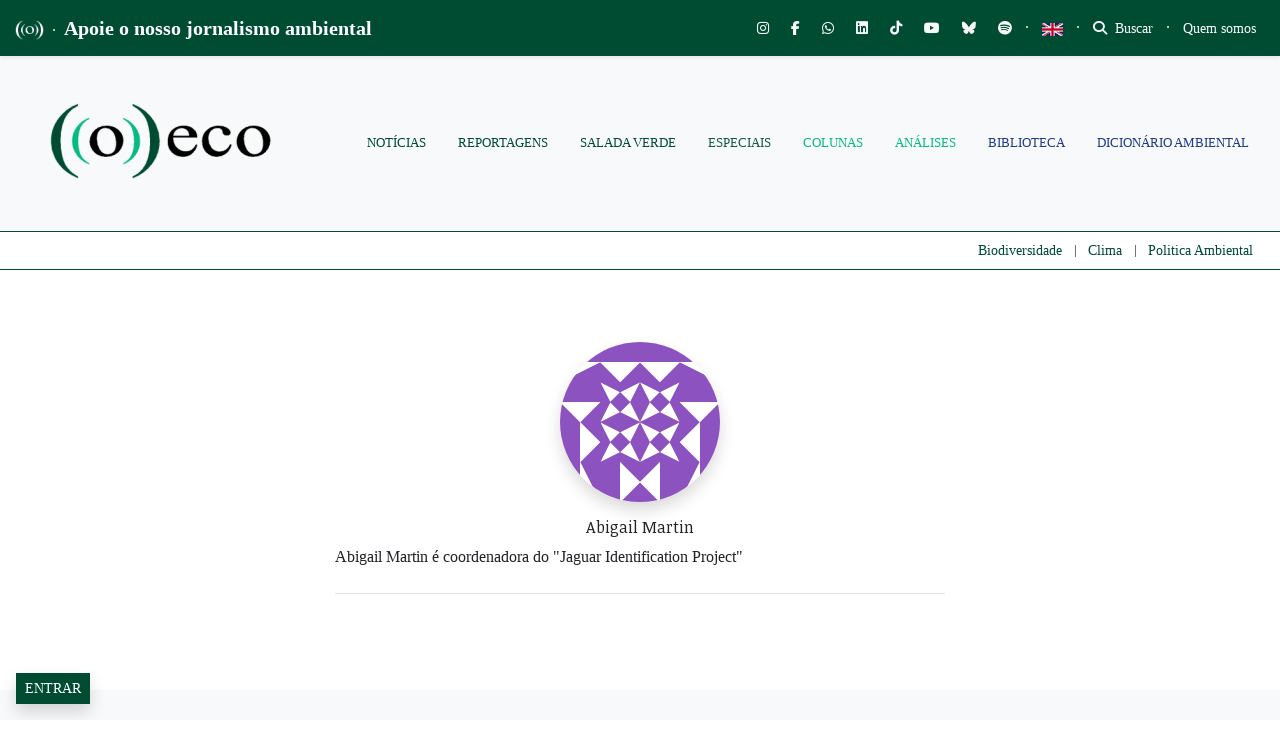

--- FILE ---
content_type: text/html; charset=UTF-8
request_url: https://oeco.org.br/author/abigail-martin/
body_size: 62290
content:
<!DOCTYPE html>
<html lang="pt-BR">
<head>
		
		
	<meta charset="UTF-8">
	<meta http-equiv="X-UA-Compatible" content="IE=edge">
	<meta name="viewport" content="width=device-width, initial-scale=1, shrink-to-fit=no">
	<meta name="mobile-web-app-capable" content="yes">
	<meta name="apple-mobile-web-app-capable" content="yes">
	<meta name="apple-mobile-web-app-title" content="((o))eco - Jornalismo Ambiental">
	<link rel="profile" href="https://gmpg.org/xfn/11">
	<link rel="pingback" href="https://oeco.org.br/xmlrpc.php">
	<meta name='robots' content='index, follow, max-image-preview:large, max-snippet:-1, max-video-preview:-1' />
<meta name="dlm-version" content="5.1.6">
<!-- Google Tag Manager for WordPress by gtm4wp.com -->
<script data-cfasync="false" data-pagespeed-no-defer>
	var gtm4wp_datalayer_name = "dataLayer";
	var dataLayer = dataLayer || [];

	const gtm4wp_scrollerscript_debugmode         = false;
	const gtm4wp_scrollerscript_callbacktime      = 100;
	const gtm4wp_scrollerscript_readerlocation    = 150;
	const gtm4wp_scrollerscript_contentelementid  = "content";
	const gtm4wp_scrollerscript_scannertime       = 60;
</script>
<!-- End Google Tag Manager for WordPress by gtm4wp.com -->
	<!-- This site is optimized with the Yoast SEO plugin v26.7 - https://yoast.com/wordpress/plugins/seo/ -->
	<title>Abigail Martin, Autor em ((o))eco</title>
	<link rel="canonical" href="https://oeco.org.br/author/abigail-martin/" />
	<meta property="og:locale" content="pt_BR" />
	<meta property="og:type" content="profile" />
	<meta property="og:title" content="Abigail Martin, Autor em ((o))eco" />
	<meta property="og:url" content="https://oeco.org.br/author/abigail-martin/" />
	<meta property="og:site_name" content="((o))eco" />
	<meta property="og:image" content="https://secure.gravatar.com/avatar/fcf582695f1ea9d1e961f4b4e8150df8477b0dd7268fd0b788fb54fe652a7ae1?s=500&d=identicon&r=g" />
	<meta name="twitter:card" content="summary_large_image" />
	<meta name="twitter:site" content="@o_eco" />
	<script type="application/ld+json" class="yoast-schema-graph">{"@context":"https://schema.org","@graph":[{"@type":"ProfilePage","@id":"https://oeco.org.br/author/abigail-martin/","url":"https://oeco.org.br/author/abigail-martin/","name":"Abigail Martin, Autor em ((o))eco","isPartOf":{"@id":"https://oeco.org.br/#website"},"primaryImageOfPage":{"@id":"https://oeco.org.br/author/abigail-martin/#primaryimage"},"image":{"@id":"https://oeco.org.br/author/abigail-martin/#primaryimage"},"thumbnailUrl":"https://i0.wp.com/oeco.org.br/wp-content/uploads/2020/01/cham-on%C3%A7a.jpg?fit=1152%2C768&ssl=1","breadcrumb":{"@id":"https://oeco.org.br/author/abigail-martin/#breadcrumb"},"inLanguage":"pt-BR","potentialAction":[{"@type":"ReadAction","target":["https://oeco.org.br/author/abigail-martin/"]}]},{"@type":"ImageObject","inLanguage":"pt-BR","@id":"https://oeco.org.br/author/abigail-martin/#primaryimage","url":"https://i0.wp.com/oeco.org.br/wp-content/uploads/2020/01/cham-on%C3%A7a.jpg?fit=1152%2C768&ssl=1","contentUrl":"https://i0.wp.com/oeco.org.br/wp-content/uploads/2020/01/cham-on%C3%A7a.jpg?fit=1152%2C768&ssl=1","width":1152,"height":768},{"@type":"BreadcrumbList","@id":"https://oeco.org.br/author/abigail-martin/#breadcrumb","itemListElement":[{"@type":"ListItem","position":1,"name":"Início","item":"https://oeco.org.br/"},{"@type":"ListItem","position":2,"name":"Arquivos para Abigail Martin"}]},{"@type":"WebSite","@id":"https://oeco.org.br/#website","url":"https://oeco.org.br/","name":"((o))eco","description":"Jornalismo Ambiental","publisher":{"@id":"https://oeco.org.br/#organization"},"potentialAction":[{"@type":"SearchAction","target":{"@type":"EntryPoint","urlTemplate":"https://oeco.org.br/?s={search_term_string}"},"query-input":{"@type":"PropertyValueSpecification","valueRequired":true,"valueName":"search_term_string"}}],"inLanguage":"pt-BR"},{"@type":"Organization","@id":"https://oeco.org.br/#organization","name":"((o))eco","url":"https://oeco.org.br/","logo":{"@type":"ImageObject","inLanguage":"pt-BR","@id":"https://oeco.org.br/#/schema/logo/image/","url":"https://i0.wp.com/oeco.org.br/wp-content/uploads/2021/03/logo_oeco_100x100.jpg?fit=100%2C100&ssl=1","contentUrl":"https://i0.wp.com/oeco.org.br/wp-content/uploads/2021/03/logo_oeco_100x100.jpg?fit=100%2C100&ssl=1","width":100,"height":100,"caption":"((o))eco"},"image":{"@id":"https://oeco.org.br/#/schema/logo/image/"},"sameAs":["https://www.facebook.com/siteoeco/","https://x.com/o_eco","https://www.instagram.com/siteoeco/","https://www.youtube.com/user/CanalOEco/"]},{"@type":"Person","@id":"https://oeco.org.br/#/schema/person/34aa207c1df2c7552bba4f560ad64ac2","name":"Abigail Martin","image":{"@type":"ImageObject","inLanguage":"pt-BR","@id":"https://oeco.org.br/#/schema/person/image/958a6a207b1b36a352e788998ca59d32","url":"https://secure.gravatar.com/avatar/fcf582695f1ea9d1e961f4b4e8150df8477b0dd7268fd0b788fb54fe652a7ae1?s=96&d=identicon&r=g","contentUrl":"https://secure.gravatar.com/avatar/fcf582695f1ea9d1e961f4b4e8150df8477b0dd7268fd0b788fb54fe652a7ae1?s=96&d=identicon&r=g","caption":"Abigail Martin"},"description":"Abigail Martin é coordenadora do \"Jaguar Identification Project\"","mainEntityOfPage":{"@id":"https://oeco.org.br/author/abigail-martin/"}}]}</script>
	<!-- / Yoast SEO plugin. -->


<link rel='dns-prefetch' href='//stats.wp.com' />
<link rel='dns-prefetch' href='//use.fontawesome.com' />
<link rel='dns-prefetch' href='//cdn.openshareweb.com' />
<link rel='dns-prefetch' href='//cdn.shareaholic.net' />
<link rel='dns-prefetch' href='//www.shareaholic.net' />
<link rel='dns-prefetch' href='//analytics.shareaholic.com' />
<link rel='dns-prefetch' href='//recs.shareaholic.com' />
<link rel='dns-prefetch' href='//partner.shareaholic.com' />
<link rel='dns-prefetch' href='//v0.wordpress.com' />
<link rel='dns-prefetch' href='//jetpack.wordpress.com' />
<link rel='dns-prefetch' href='//s0.wp.com' />
<link rel='dns-prefetch' href='//public-api.wordpress.com' />
<link rel='dns-prefetch' href='//0.gravatar.com' />
<link rel='dns-prefetch' href='//1.gravatar.com' />
<link rel='dns-prefetch' href='//2.gravatar.com' />
<link rel='preconnect' href='//c0.wp.com' />
<link rel='preconnect' href='//i0.wp.com' />
<link rel="alternate" type="application/rss+xml" title="Feed para ((o))eco &raquo;" href="https://oeco.org.br/feed/" />
<link rel="alternate" type="application/rss+xml" title="Feed de comentários para ((o))eco &raquo;" href="https://oeco.org.br/comments/feed/" />
<link rel="alternate" type="application/rss+xml" title="((o))eco &raquo; Feed dos posts para Abigail Martin" href="https://oeco.org.br/author/abigail-martin/feed/" />
<link rel="alternate" type="application/rss+xml" title="Feed de ((o))eco &raquo; Story" href="https://oeco.org.br/web-stories/feed/"><!-- Shareaholic - https://www.shareaholic.com -->
<link rel='preload' href='//cdn.shareaholic.net/assets/pub/shareaholic.js' as='script'/>
<script data-no-minify='1' data-cfasync='false'>
_SHR_SETTINGS = {"endpoints":{"local_recs_url":"https:\/\/oeco.org.br\/wp-admin\/admin-ajax.php?action=shareaholic_permalink_related","ajax_url":"https:\/\/oeco.org.br\/wp-admin\/admin-ajax.php","share_counts_url":"https:\/\/oeco.org.br\/wp-admin\/admin-ajax.php?action=shareaholic_share_counts_api"},"site_id":"d90c7a6f95bda82aeca84acc1f08d8cd"};
</script>
<script data-no-minify='1' data-cfasync='false' src='//cdn.shareaholic.net/assets/pub/shareaholic.js' data-shr-siteid='d90c7a6f95bda82aeca84acc1f08d8cd' async ></script>

<!-- Shareaholic Content Tags -->
<meta name='shareaholic:site_name' content='((o))eco' />
<meta name='shareaholic:language' content='pt-BR' />
<meta name='shareaholic:article_visibility' content='private' />
<meta name='shareaholic:site_id' content='d90c7a6f95bda82aeca84acc1f08d8cd' />
<meta name='shareaholic:wp_version' content='9.7.13' />

<!-- Shareaholic Content Tags End -->
<style type='text/css' id='kt_global_css_variables'>
:root {
  --oeco-dark-green: #004C33;
  --White: #FFFFFF;
  --GunPowder: #3D405B;
  --Alto: #DCDCDC;
  --black: #000000;
  --Merino: #F4F1DE;
  --Niagara: #08BA82;
}
</style>
<style id='wp-img-auto-sizes-contain-inline-css'>
img:is([sizes=auto i],[sizes^="auto," i]){contain-intrinsic-size:3000px 1500px}
/*# sourceURL=wp-img-auto-sizes-contain-inline-css */
</style>
<link rel='stylesheet' id='embedpress-css-css' href='https://oeco.org.br/wp-content/plugins/embedpress/assets/css/embedpress.css?ver=1767788080' media='all' />
<link rel='stylesheet' id='embedpress-blocks-style-css' href='https://oeco.org.br/wp-content/plugins/embedpress/assets/css/blocks.build.css?ver=1767788080' media='all' />
<link rel='stylesheet' id='embedpress-lazy-load-css-css' href='https://oeco.org.br/wp-content/plugins/embedpress/assets/css/lazy-load.css?ver=1767788080' media='all' />
<link rel='stylesheet' id='wp-block-library-css' href='https://c0.wp.com/c/6.9/wp-includes/css/dist/block-library/style.min.css' media='all' />
<style id='global-styles-inline-css'>
:root{--wp--preset--aspect-ratio--square: 1;--wp--preset--aspect-ratio--4-3: 4/3;--wp--preset--aspect-ratio--3-4: 3/4;--wp--preset--aspect-ratio--3-2: 3/2;--wp--preset--aspect-ratio--2-3: 2/3;--wp--preset--aspect-ratio--16-9: 16/9;--wp--preset--aspect-ratio--9-16: 9/16;--wp--preset--color--black: #000000;--wp--preset--color--cyan-bluish-gray: #abb8c3;--wp--preset--color--white: #ffffff;--wp--preset--color--pale-pink: #f78da7;--wp--preset--color--vivid-red: #cf2e2e;--wp--preset--color--luminous-vivid-orange: #ff6900;--wp--preset--color--luminous-vivid-amber: #fcb900;--wp--preset--color--light-green-cyan: #7bdcb5;--wp--preset--color--vivid-green-cyan: #00d084;--wp--preset--color--pale-cyan-blue: #8ed1fc;--wp--preset--color--vivid-cyan-blue: #0693e3;--wp--preset--color--vivid-purple: #9b51e0;--wp--preset--color--central-palette-1: #004C33;--wp--preset--color--central-palette-2: #FFFFFF;--wp--preset--color--central-palette-3: #3D405B;--wp--preset--color--central-palette-4: #DCDCDC;--wp--preset--color--central-palette-5: #000000;--wp--preset--color--central-palette-6: #F4F1DE;--wp--preset--color--central-palette-7: #08BA82;--wp--preset--gradient--vivid-cyan-blue-to-vivid-purple: linear-gradient(135deg,rgb(6,147,227) 0%,rgb(155,81,224) 100%);--wp--preset--gradient--light-green-cyan-to-vivid-green-cyan: linear-gradient(135deg,rgb(122,220,180) 0%,rgb(0,208,130) 100%);--wp--preset--gradient--luminous-vivid-amber-to-luminous-vivid-orange: linear-gradient(135deg,rgb(252,185,0) 0%,rgb(255,105,0) 100%);--wp--preset--gradient--luminous-vivid-orange-to-vivid-red: linear-gradient(135deg,rgb(255,105,0) 0%,rgb(207,46,46) 100%);--wp--preset--gradient--very-light-gray-to-cyan-bluish-gray: linear-gradient(135deg,rgb(238,238,238) 0%,rgb(169,184,195) 100%);--wp--preset--gradient--cool-to-warm-spectrum: linear-gradient(135deg,rgb(74,234,220) 0%,rgb(151,120,209) 20%,rgb(207,42,186) 40%,rgb(238,44,130) 60%,rgb(251,105,98) 80%,rgb(254,248,76) 100%);--wp--preset--gradient--blush-light-purple: linear-gradient(135deg,rgb(255,206,236) 0%,rgb(152,150,240) 100%);--wp--preset--gradient--blush-bordeaux: linear-gradient(135deg,rgb(254,205,165) 0%,rgb(254,45,45) 50%,rgb(107,0,62) 100%);--wp--preset--gradient--luminous-dusk: linear-gradient(135deg,rgb(255,203,112) 0%,rgb(199,81,192) 50%,rgb(65,88,208) 100%);--wp--preset--gradient--pale-ocean: linear-gradient(135deg,rgb(255,245,203) 0%,rgb(182,227,212) 50%,rgb(51,167,181) 100%);--wp--preset--gradient--electric-grass: linear-gradient(135deg,rgb(202,248,128) 0%,rgb(113,206,126) 100%);--wp--preset--gradient--midnight: linear-gradient(135deg,rgb(2,3,129) 0%,rgb(40,116,252) 100%);--wp--preset--font-size--small: 13px;--wp--preset--font-size--medium: 20px;--wp--preset--font-size--large: 36px;--wp--preset--font-size--x-large: 42px;--wp--preset--spacing--20: 0.44rem;--wp--preset--spacing--30: 0.67rem;--wp--preset--spacing--40: 1rem;--wp--preset--spacing--50: 1.5rem;--wp--preset--spacing--60: 2.25rem;--wp--preset--spacing--70: 3.38rem;--wp--preset--spacing--80: 5.06rem;--wp--preset--shadow--natural: 6px 6px 9px rgba(0, 0, 0, 0.2);--wp--preset--shadow--deep: 12px 12px 50px rgba(0, 0, 0, 0.4);--wp--preset--shadow--sharp: 6px 6px 0px rgba(0, 0, 0, 0.2);--wp--preset--shadow--outlined: 6px 6px 0px -3px rgb(255, 255, 255), 6px 6px rgb(0, 0, 0);--wp--preset--shadow--crisp: 6px 6px 0px rgb(0, 0, 0);}:where(.is-layout-flex){gap: 0.5em;}:where(.is-layout-grid){gap: 0.5em;}body .is-layout-flex{display: flex;}.is-layout-flex{flex-wrap: wrap;align-items: center;}.is-layout-flex > :is(*, div){margin: 0;}body .is-layout-grid{display: grid;}.is-layout-grid > :is(*, div){margin: 0;}:where(.wp-block-columns.is-layout-flex){gap: 2em;}:where(.wp-block-columns.is-layout-grid){gap: 2em;}:where(.wp-block-post-template.is-layout-flex){gap: 1.25em;}:where(.wp-block-post-template.is-layout-grid){gap: 1.25em;}.has-black-color{color: var(--wp--preset--color--black) !important;}.has-cyan-bluish-gray-color{color: var(--wp--preset--color--cyan-bluish-gray) !important;}.has-white-color{color: var(--wp--preset--color--white) !important;}.has-pale-pink-color{color: var(--wp--preset--color--pale-pink) !important;}.has-vivid-red-color{color: var(--wp--preset--color--vivid-red) !important;}.has-luminous-vivid-orange-color{color: var(--wp--preset--color--luminous-vivid-orange) !important;}.has-luminous-vivid-amber-color{color: var(--wp--preset--color--luminous-vivid-amber) !important;}.has-light-green-cyan-color{color: var(--wp--preset--color--light-green-cyan) !important;}.has-vivid-green-cyan-color{color: var(--wp--preset--color--vivid-green-cyan) !important;}.has-pale-cyan-blue-color{color: var(--wp--preset--color--pale-cyan-blue) !important;}.has-vivid-cyan-blue-color{color: var(--wp--preset--color--vivid-cyan-blue) !important;}.has-vivid-purple-color{color: var(--wp--preset--color--vivid-purple) !important;}.has-black-background-color{background-color: var(--wp--preset--color--black) !important;}.has-cyan-bluish-gray-background-color{background-color: var(--wp--preset--color--cyan-bluish-gray) !important;}.has-white-background-color{background-color: var(--wp--preset--color--white) !important;}.has-pale-pink-background-color{background-color: var(--wp--preset--color--pale-pink) !important;}.has-vivid-red-background-color{background-color: var(--wp--preset--color--vivid-red) !important;}.has-luminous-vivid-orange-background-color{background-color: var(--wp--preset--color--luminous-vivid-orange) !important;}.has-luminous-vivid-amber-background-color{background-color: var(--wp--preset--color--luminous-vivid-amber) !important;}.has-light-green-cyan-background-color{background-color: var(--wp--preset--color--light-green-cyan) !important;}.has-vivid-green-cyan-background-color{background-color: var(--wp--preset--color--vivid-green-cyan) !important;}.has-pale-cyan-blue-background-color{background-color: var(--wp--preset--color--pale-cyan-blue) !important;}.has-vivid-cyan-blue-background-color{background-color: var(--wp--preset--color--vivid-cyan-blue) !important;}.has-vivid-purple-background-color{background-color: var(--wp--preset--color--vivid-purple) !important;}.has-black-border-color{border-color: var(--wp--preset--color--black) !important;}.has-cyan-bluish-gray-border-color{border-color: var(--wp--preset--color--cyan-bluish-gray) !important;}.has-white-border-color{border-color: var(--wp--preset--color--white) !important;}.has-pale-pink-border-color{border-color: var(--wp--preset--color--pale-pink) !important;}.has-vivid-red-border-color{border-color: var(--wp--preset--color--vivid-red) !important;}.has-luminous-vivid-orange-border-color{border-color: var(--wp--preset--color--luminous-vivid-orange) !important;}.has-luminous-vivid-amber-border-color{border-color: var(--wp--preset--color--luminous-vivid-amber) !important;}.has-light-green-cyan-border-color{border-color: var(--wp--preset--color--light-green-cyan) !important;}.has-vivid-green-cyan-border-color{border-color: var(--wp--preset--color--vivid-green-cyan) !important;}.has-pale-cyan-blue-border-color{border-color: var(--wp--preset--color--pale-cyan-blue) !important;}.has-vivid-cyan-blue-border-color{border-color: var(--wp--preset--color--vivid-cyan-blue) !important;}.has-vivid-purple-border-color{border-color: var(--wp--preset--color--vivid-purple) !important;}.has-vivid-cyan-blue-to-vivid-purple-gradient-background{background: var(--wp--preset--gradient--vivid-cyan-blue-to-vivid-purple) !important;}.has-light-green-cyan-to-vivid-green-cyan-gradient-background{background: var(--wp--preset--gradient--light-green-cyan-to-vivid-green-cyan) !important;}.has-luminous-vivid-amber-to-luminous-vivid-orange-gradient-background{background: var(--wp--preset--gradient--luminous-vivid-amber-to-luminous-vivid-orange) !important;}.has-luminous-vivid-orange-to-vivid-red-gradient-background{background: var(--wp--preset--gradient--luminous-vivid-orange-to-vivid-red) !important;}.has-very-light-gray-to-cyan-bluish-gray-gradient-background{background: var(--wp--preset--gradient--very-light-gray-to-cyan-bluish-gray) !important;}.has-cool-to-warm-spectrum-gradient-background{background: var(--wp--preset--gradient--cool-to-warm-spectrum) !important;}.has-blush-light-purple-gradient-background{background: var(--wp--preset--gradient--blush-light-purple) !important;}.has-blush-bordeaux-gradient-background{background: var(--wp--preset--gradient--blush-bordeaux) !important;}.has-luminous-dusk-gradient-background{background: var(--wp--preset--gradient--luminous-dusk) !important;}.has-pale-ocean-gradient-background{background: var(--wp--preset--gradient--pale-ocean) !important;}.has-electric-grass-gradient-background{background: var(--wp--preset--gradient--electric-grass) !important;}.has-midnight-gradient-background{background: var(--wp--preset--gradient--midnight) !important;}.has-small-font-size{font-size: var(--wp--preset--font-size--small) !important;}.has-medium-font-size{font-size: var(--wp--preset--font-size--medium) !important;}.has-large-font-size{font-size: var(--wp--preset--font-size--large) !important;}.has-x-large-font-size{font-size: var(--wp--preset--font-size--x-large) !important;}
/*# sourceURL=global-styles-inline-css */
</style>

<style id='classic-theme-styles-inline-css'>
/*! This file is auto-generated */
.wp-block-button__link{color:#fff;background-color:#32373c;border-radius:9999px;box-shadow:none;text-decoration:none;padding:calc(.667em + 2px) calc(1.333em + 2px);font-size:1.125em}.wp-block-file__button{background:#32373c;color:#fff;text-decoration:none}
/*# sourceURL=/wp-includes/css/classic-themes.min.css */
</style>
<link rel='stylesheet' id='wp-components-css' href='https://c0.wp.com/c/6.9/wp-includes/css/dist/components/style.min.css' media='all' />
<link rel='stylesheet' id='wp-preferences-css' href='https://c0.wp.com/c/6.9/wp-includes/css/dist/preferences/style.min.css' media='all' />
<link rel='stylesheet' id='wp-block-editor-css' href='https://c0.wp.com/c/6.9/wp-includes/css/dist/block-editor/style.min.css' media='all' />
<link rel='stylesheet' id='popup-maker-block-library-style-css' href='https://oeco.org.br/wp-content/plugins/popup-maker/dist/packages/block-library-style.css?ver=dbea705cfafe089d65f1' media='all' />
<style id='font-awesome-svg-styles-default-inline-css'>
.svg-inline--fa {
  display: inline-block;
  height: 1em;
  overflow: visible;
  vertical-align: -.125em;
}
/*# sourceURL=font-awesome-svg-styles-default-inline-css */
</style>
<link rel='stylesheet' id='font-awesome-svg-styles-css' href='https://oeco.org.br/wp-content/uploads/font-awesome/v6.7.2/css/svg-with-js.css' media='all' />
<style id='font-awesome-svg-styles-inline-css'>
   .wp-block-font-awesome-icon svg::before,
   .wp-rich-text-font-awesome-icon svg::before {content: unset;}
/*# sourceURL=font-awesome-svg-styles-inline-css */
</style>
<link rel='stylesheet' id='modal-window-css' href='https://oeco.org.br/wp-content/plugins/modal-window/public/assets/css/modal.min.css?ver=6.2.3' media='all' />
<link rel='stylesheet' id='ppress-frontend-css' href='https://oeco.org.br/wp-content/plugins/wp-user-avatar/assets/css/frontend.min.css?ver=4.16.8' media='all' />
<link rel='stylesheet' id='ppress-flatpickr-css' href='https://oeco.org.br/wp-content/plugins/wp-user-avatar/assets/flatpickr/flatpickr.min.css?ver=4.16.8' media='all' />
<link rel='stylesheet' id='ppress-select2-css' href='https://oeco.org.br/wp-content/plugins/wp-user-avatar/assets/select2/select2.min.css?ver=5be1324435caf1f1d481b24c8d4fa615' media='all' />
<link rel='stylesheet' id='awb-css' href='https://oeco.org.br/wp-content/plugins/advanced-backgrounds/assets/awb/awb.min.css?ver=1.12.8' media='all' />
<link rel='stylesheet' id='oeco-main-styles-css' href='https://oeco.org.br/wp-content/themes/oeco-bs/css/main.css?ver=1615753153' media='all' />
<link rel='stylesheet' id='oeco-custom-styles-css' href='https://oeco.org.br/wp-content/themes/oeco-bs/css/custom.css?ver=1762800144' media='all' />
<link rel='stylesheet' id='font-awesome-official-css' href='https://use.fontawesome.com/releases/v6.7.2/css/all.css' media='all' integrity="sha384-nRgPTkuX86pH8yjPJUAFuASXQSSl2/bBUiNV47vSYpKFxHJhbcrGnmlYpYJMeD7a" crossorigin="anonymous" />
<link rel='stylesheet' id='popup-maker-site-css' href='https://oeco.org.br/wp-content/plugins/popup-maker/dist/assets/site.css?ver=1.21.5' media='all' />
<style id='popup-maker-site-inline-css'>
/* Popup Google Fonts */
@import url('//fonts.googleapis.com/css?family=Montserrat:100');

/* Popup Theme 180554: Cores ((o))eco */
.pum-theme-180554, .pum-theme-cores-oeco { background-color: rgba( 0, 76, 51, 0.85 ) } 
.pum-theme-180554 .pum-container, .pum-theme-cores-oeco .pum-container { padding: 18px; border-radius: 0px; border: 1px none #000000; box-shadow: 10px 8px 0px -3px rgba( 8, 186, 130, 1.00 ); background-color: rgba( 244, 241, 222, 1.00 ) } 
.pum-theme-180554 .pum-title, .pum-theme-cores-oeco .pum-title { color: #004c33; text-align: left; text-shadow: 0px 0px 0px rgba( 2, 2, 2, 0.23 ); font-family: inherit; font-weight: 400; font-size: 32px; line-height: 36px } 
.pum-theme-180554 .pum-content, .pum-theme-cores-oeco .pum-content { color: #004c33; font-family: inherit; font-weight: 400 } 
.pum-theme-180554 .pum-content + .pum-close, .pum-theme-cores-oeco .pum-content + .pum-close { position: absolute; height: auto; width: auto; left: auto; right: 0px; bottom: auto; top: 0px; padding: 6px; color: #ffffff; font-family: inherit; font-weight: 600; font-size: 8px; line-height: 36px; border: 1px none #ffffff; border-radius: 1px; box-shadow: 1px 1px 3px 0px rgba( 2, 2, 2, 0.17 ); text-shadow: 0px 0px 0px rgba( 0, 0, 0, 0.23 ); background-color: rgba( 8, 186, 130, 1.00 ) } 

/* Popup Theme 135245: Light Box */
.pum-theme-135245, .pum-theme-lightbox { background-color: rgba( 0, 0, 0, 0.60 ) } 
.pum-theme-135245 .pum-container, .pum-theme-lightbox .pum-container { padding: 30px; border-radius: 1px; border: 1px solid #000000; box-shadow: 0px 0px 30px 0px rgba( 2, 2, 2, 1.00 ); background-color: rgba( 255, 255, 255, 1.00 ) } 
.pum-theme-135245 .pum-title, .pum-theme-lightbox .pum-title { color: #000000; text-align: left; text-shadow: 0px 0px 0px rgba( 2, 2, 2, 0.23 ); font-family: inherit; font-weight: 100; font-size: 32px; line-height: 36px } 
.pum-theme-135245 .pum-content, .pum-theme-lightbox .pum-content { color: #000000; font-family: inherit; font-weight: 100 } 
.pum-theme-135245 .pum-content + .pum-close, .pum-theme-lightbox .pum-content + .pum-close { position: absolute; height: 20px; width: 20px; left: 50%; right: auto; bottom: auto; top: 20px; padding: 0px; color: #ffffff; font-family: Arial; font-weight: 100; font-size: 12px; line-height: 12px; border: 2px solid #ffffff; border-radius: 17px; box-shadow: 0px 0px 15px 1px rgba( 2, 2, 2, 0.75 ); text-shadow: 0px 0px 0px rgba( 0, 0, 0, 0.23 ); background-color: rgba( 0, 0, 0, 1.00 ); transform: translateX(-50%) } 

/* Popup Theme 135244: Default Theme */
.pum-theme-135244, .pum-theme-default-theme { background-color: rgba( 255, 255, 255, 1.00 ) } 
.pum-theme-135244 .pum-container, .pum-theme-default-theme .pum-container { padding: 30px; border-radius: 0px; border: 1px none #000000; box-shadow: 1px 1px 3px 0px rgba( 2, 2, 2, 0.23 ); background-color: rgba( 249, 249, 249, 1.00 ) } 
.pum-theme-135244 .pum-title, .pum-theme-default-theme .pum-title { color: #000000; text-align: left; text-shadow: 0px 0px 0px rgba( 2, 2, 2, 0.23 ); font-family: inherit; font-weight: 400; font-size: 32px; line-height: 36px } 
.pum-theme-135244 .pum-content, .pum-theme-default-theme .pum-content { color: #8c8c8c; font-family: inherit; font-weight: 100 } 
.pum-theme-135244 .pum-content + .pum-close, .pum-theme-default-theme .pum-content + .pum-close { position: absolute; height: auto; width: auto; left: 0px; right: auto; bottom: auto; top: 50%; padding: 8px; color: #ffffff; font-family: inherit; font-weight: 400; font-size: 12px; line-height: 36px; border: 1px none #ffffff; border-radius: 0px; box-shadow: 1px 1px 3px 0px rgba( 2, 2, 2, 0.23 ); text-shadow: 0px 0px 0px rgba( 0, 0, 0, 0.23 ); background-color: rgba( 0, 183, 205, 1.00 ); transform: translate(0, -50%) } 

/* Popup Theme 135251: Content Only - For use with page builders or block editor */
.pum-theme-135251, .pum-theme-content-only { background-color: rgba( 0, 0, 0, 0.70 ) } 
.pum-theme-135251 .pum-container, .pum-theme-content-only .pum-container { padding: 0px; border-radius: 0px; border: 1px none #000000; box-shadow: 0px 0px 0px 0px rgba( 2, 2, 2, 0.00 ) } 
.pum-theme-135251 .pum-title, .pum-theme-content-only .pum-title { color: #000000; text-align: left; text-shadow: 0px 0px 0px rgba( 2, 2, 2, 0.23 ); font-family: inherit; font-weight: 400; font-size: 32px; line-height: 36px } 
.pum-theme-135251 .pum-content, .pum-theme-content-only .pum-content { color: #8c8c8c; font-family: inherit; font-weight: 400 } 
.pum-theme-135251 .pum-content + .pum-close, .pum-theme-content-only .pum-content + .pum-close { position: absolute; height: 18px; width: 18px; left: auto; right: 7px; bottom: auto; top: 7px; padding: 0px; color: #000000; font-family: inherit; font-weight: 700; font-size: 20px; line-height: 20px; border: 1px none #ffffff; border-radius: 15px; box-shadow: 0px 0px 0px 0px rgba( 2, 2, 2, 0.00 ); text-shadow: 0px 0px 0px rgba( 0, 0, 0, 0.00 ); background-color: rgba( 255, 255, 255, 0.00 ) } 

/* Popup Theme 135250: Floating Bar - Soft Blue */
.pum-theme-135250, .pum-theme-floating-bar { background-color: rgba( 255, 255, 255, 0.00 ) } 
.pum-theme-135250 .pum-container, .pum-theme-floating-bar .pum-container { padding: 8px; border-radius: 0px; border: 1px none #000000; box-shadow: 1px 1px 3px 0px rgba( 2, 2, 2, 0.23 ); background-color: rgba( 238, 246, 252, 1.00 ) } 
.pum-theme-135250 .pum-title, .pum-theme-floating-bar .pum-title { color: #505050; text-align: left; text-shadow: 0px 0px 0px rgba( 2, 2, 2, 0.23 ); font-family: inherit; font-weight: 400; font-size: 32px; line-height: 36px } 
.pum-theme-135250 .pum-content, .pum-theme-floating-bar .pum-content { color: #505050; font-family: inherit; font-weight: 400 } 
.pum-theme-135250 .pum-content + .pum-close, .pum-theme-floating-bar .pum-content + .pum-close { position: absolute; height: 18px; width: 18px; left: auto; right: 5px; bottom: auto; top: 50%; padding: 0px; color: #505050; font-family: Sans-Serif; font-weight: 700; font-size: 15px; line-height: 18px; border: 1px solid #505050; border-radius: 15px; box-shadow: 0px 0px 0px 0px rgba( 2, 2, 2, 0.00 ); text-shadow: 0px 0px 0px rgba( 0, 0, 0, 0.00 ); background-color: rgba( 255, 255, 255, 0.00 ); transform: translate(0, -50%) } 

/* Popup Theme 135249: Framed Border */
.pum-theme-135249, .pum-theme-framed-border { background-color: rgba( 255, 255, 255, 0.50 ) } 
.pum-theme-135249 .pum-container, .pum-theme-framed-border .pum-container { padding: 18px; border-radius: 0px; border: 20px outset #dd3333; box-shadow: 1px 1px 3px 0px rgba( 2, 2, 2, 0.97 ) inset; background-color: rgba( 255, 251, 239, 1.00 ) } 
.pum-theme-135249 .pum-title, .pum-theme-framed-border .pum-title { color: #000000; text-align: left; text-shadow: 0px 0px 0px rgba( 2, 2, 2, 0.23 ); font-family: inherit; font-weight: 100; font-size: 32px; line-height: 36px } 
.pum-theme-135249 .pum-content, .pum-theme-framed-border .pum-content { color: #2d2d2d; font-family: inherit; font-weight: 100 } 
.pum-theme-135249 .pum-content + .pum-close, .pum-theme-framed-border .pum-content + .pum-close { position: absolute; height: 20px; width: 20px; left: auto; right: -20px; bottom: auto; top: -20px; padding: 0px; color: #ffffff; font-family: Tahoma; font-weight: 700; font-size: 16px; line-height: 18px; border: 1px none #ffffff; border-radius: 0px; box-shadow: 0px 0px 0px 0px rgba( 2, 2, 2, 0.23 ); text-shadow: 0px 0px 0px rgba( 0, 0, 0, 0.23 ); background-color: rgba( 0, 0, 0, 0.55 ) } 

/* Popup Theme 135248: Cutting Edge */
.pum-theme-135248, .pum-theme-cutting-edge { background-color: rgba( 0, 0, 0, 0.50 ) } 
.pum-theme-135248 .pum-container, .pum-theme-cutting-edge .pum-container { padding: 18px; border-radius: 0px; border: 1px none #000000; box-shadow: 0px 10px 25px 0px rgba( 2, 2, 2, 0.50 ); background-color: rgba( 30, 115, 190, 1.00 ) } 
.pum-theme-135248 .pum-title, .pum-theme-cutting-edge .pum-title { color: #ffffff; text-align: left; text-shadow: 0px 0px 0px rgba( 2, 2, 2, 0.23 ); font-family: Sans-Serif; font-weight: 100; font-size: 26px; line-height: 28px } 
.pum-theme-135248 .pum-content, .pum-theme-cutting-edge .pum-content { color: #ffffff; font-family: inherit; font-weight: 100 } 
.pum-theme-135248 .pum-content + .pum-close, .pum-theme-cutting-edge .pum-content + .pum-close { position: absolute; height: 24px; width: 24px; left: auto; right: 0px; bottom: auto; top: 0px; padding: 0px; color: #1e73be; font-family: Times New Roman; font-weight: 100; font-size: 32px; line-height: 24px; border: 1px none #ffffff; border-radius: 0px; box-shadow: -1px 1px 1px 0px rgba( 2, 2, 2, 0.10 ); text-shadow: -1px 1px 1px rgba( 0, 0, 0, 0.10 ); background-color: rgba( 238, 238, 34, 1.00 ) } 

/* Popup Theme 135247: Hello Box */
.pum-theme-135247, .pum-theme-hello-box { background-color: rgba( 0, 0, 0, 0.75 ) } 
.pum-theme-135247 .pum-container, .pum-theme-hello-box .pum-container { padding: 30px; border-radius: 80px; border: 14px solid #81d742; box-shadow: 0px 0px 0px 0px rgba( 2, 2, 2, 0.00 ); background-color: rgba( 255, 255, 255, 1.00 ) } 
.pum-theme-135247 .pum-title, .pum-theme-hello-box .pum-title { color: #2d2d2d; text-align: left; text-shadow: 0px 0px 0px rgba( 2, 2, 2, 0.23 ); font-family: Montserrat; font-weight: 100; font-size: 32px; line-height: 36px } 
.pum-theme-135247 .pum-content, .pum-theme-hello-box .pum-content { color: #2d2d2d; font-family: inherit; font-weight: 100 } 
.pum-theme-135247 .pum-content + .pum-close, .pum-theme-hello-box .pum-content + .pum-close { position: absolute; height: auto; width: auto; left: auto; right: -30px; bottom: auto; top: -30px; padding: 0px; color: #2d2d2d; font-family: Times New Roman; font-weight: 100; font-size: 32px; line-height: 28px; border: 1px none #ffffff; border-radius: 28px; box-shadow: 0px 0px 0px 0px rgba( 2, 2, 2, 0.23 ); text-shadow: 0px 0px 0px rgba( 0, 0, 0, 0.23 ); background-color: rgba( 255, 255, 255, 1.00 ) } 

/* Popup Theme 135246: Enterprise Blue */
.pum-theme-135246, .pum-theme-enterprise-blue { background-color: rgba( 0, 0, 0, 0.70 ) } 
.pum-theme-135246 .pum-container, .pum-theme-enterprise-blue .pum-container { padding: 28px; border-radius: 5px; border: 1px none #000000; box-shadow: 0px 10px 25px 4px rgba( 2, 2, 2, 0.50 ); background-color: rgba( 255, 255, 255, 1.00 ) } 
.pum-theme-135246 .pum-title, .pum-theme-enterprise-blue .pum-title { color: #315b7c; text-align: left; text-shadow: 0px 0px 0px rgba( 2, 2, 2, 0.23 ); font-family: inherit; font-weight: 100; font-size: 34px; line-height: 36px } 
.pum-theme-135246 .pum-content, .pum-theme-enterprise-blue .pum-content { color: #2d2d2d; font-family: inherit; font-weight: 100 } 
.pum-theme-135246 .pum-content + .pum-close, .pum-theme-enterprise-blue .pum-content + .pum-close { position: absolute; height: 28px; width: 28px; left: auto; right: 8px; bottom: auto; top: 8px; padding: 4px; color: #ffffff; font-family: Times New Roman; font-weight: 100; font-size: 20px; line-height: 20px; border: 1px none #ffffff; border-radius: 42px; box-shadow: 0px 0px 0px 0px rgba( 2, 2, 2, 0.23 ); text-shadow: 0px 0px 0px rgba( 0, 0, 0, 0.23 ); background-color: rgba( 49, 91, 124, 1.00 ) } 

#pum-193647 {z-index: 1999999999}
#pum-142553 {z-index: 1999999999}

/*# sourceURL=popup-maker-site-inline-css */
</style>
<style id='block-visibility-screen-size-styles-inline-css'>
/* Large screens (desktops, 992px and up) */
@media ( min-width: 992px ) {
	.block-visibility-hide-large-screen {
		display: none !important;
	}
}

/* Medium screens (tablets, between 768px and 992px) */
@media ( min-width: 768px ) and ( max-width: 991.98px ) {
	.block-visibility-hide-medium-screen {
		display: none !important;
	}
}

/* Small screens (mobile devices, less than 768px) */
@media ( max-width: 767.98px ) {
	.block-visibility-hide-small-screen {
		display: none !important;
	}
}
/*# sourceURL=block-visibility-screen-size-styles-inline-css */
</style>
<link rel='stylesheet' id='font-awesome-official-v4shim-css' href='https://use.fontawesome.com/releases/v6.7.2/css/v4-shims.css' media='all' integrity="sha384-npPMK6zwqNmU3qyCCxEcWJkLBNYxEFM1nGgSoAWuCCXqVVz0cvwKEMfyTNkOxM2N" crossorigin="anonymous" />
<script src="https://c0.wp.com/c/6.9/wp-includes/js/jquery/jquery.min.js" id="jquery-core-js"></script>
<script src="https://c0.wp.com/c/6.9/wp-includes/js/jquery/jquery-migrate.min.js" id="jquery-migrate-js"></script>
<script src="https://oeco.org.br/wp-content/plugins/wp-user-avatar/assets/flatpickr/flatpickr.min.js?ver=4.16.8" id="ppress-flatpickr-js"></script>
<script src="https://oeco.org.br/wp-content/plugins/wp-user-avatar/assets/select2/select2.min.js?ver=4.16.8" id="ppress-select2-js"></script>
<script src="https://oeco.org.br/wp-content/plugins/duracelltomi-google-tag-manager/dist/js/analytics-talk-content-tracking.js?ver=1.22.3" id="gtm4wp-scroll-tracking-js"></script>
<link rel="https://api.w.org/" href="https://oeco.org.br/wp-json/" /><link rel="alternate" title="JSON" type="application/json" href="https://oeco.org.br/wp-json/wp/v2/users/1711" /><link rel="EditURI" type="application/rsd+xml" title="RSD" href="https://oeco.org.br/xmlrpc.php?rsd" />

  <script src="https://cdn.onesignal.com/sdks/web/v16/OneSignalSDK.page.js" defer></script>
  <script>
          window.OneSignalDeferred = window.OneSignalDeferred || [];
          OneSignalDeferred.push(async function(OneSignal) {
            await OneSignal.init({
              appId: "05eacc0b-b0bb-4f45-a73c-da6382ea5226",
              serviceWorkerOverrideForTypical: true,
              path: "https://oeco.org.br/wp-content/plugins/onesignal-free-web-push-notifications/sdk_files/",
              serviceWorkerParam: { scope: "/wp-content/plugins/onesignal-free-web-push-notifications/sdk_files/push/onesignal/" },
              serviceWorkerPath: "OneSignalSDKWorker.js",
            });
          });

          // Unregister the legacy OneSignal service worker to prevent scope conflicts
          if (navigator.serviceWorker) {
            navigator.serviceWorker.getRegistrations().then((registrations) => {
              // Iterate through all registered service workers
              registrations.forEach((registration) => {
                // Check the script URL to identify the specific service worker
                if (registration.active && registration.active.scriptURL.includes('OneSignalSDKWorker.js.php')) {
                  // Unregister the service worker
                  registration.unregister().then((success) => {
                    if (success) {
                      console.log('OneSignalSW: Successfully unregistered:', registration.active.scriptURL);
                    } else {
                      console.log('OneSignalSW: Failed to unregister:', registration.active.scriptURL);
                    }
                  });
                }
              });
            }).catch((error) => {
              console.error('Error fetching service worker registrations:', error);
            });
        }
        </script>
	<style>img#wpstats{display:none}</style>
		
<!-- Google Tag Manager for WordPress by gtm4wp.com -->
<!-- GTM Container placement set to footer -->
<script data-cfasync="false" data-pagespeed-no-defer>
	var dataLayer_content = {"pagePostType":"post","pagePostType2":"author-post","pagePostAuthor":"Abigail Martin"};
	dataLayer.push( dataLayer_content );
</script>
<script data-cfasync="false" data-pagespeed-no-defer>
(function(w,d,s,l,i){w[l]=w[l]||[];w[l].push({'gtm.start':
new Date().getTime(),event:'gtm.js'});var f=d.getElementsByTagName(s)[0],
j=d.createElement(s),dl=l!='dataLayer'?'&l='+l:'';j.async=true;j.src=
'//www.googletagmanager.com/gtm.js?id='+i+dl;f.parentNode.insertBefore(j,f);
})(window,document,'script','dataLayer','GTM-565JD33');
</script>
<!-- End Google Tag Manager for WordPress by gtm4wp.com --><meta name="mobile-web-app-capable" content="yes">
<meta name="apple-mobile-web-app-capable" content="yes">
<meta name="apple-mobile-web-app-title" content="((o))eco - Jornalismo Ambiental">
<link rel="icon" href="https://i0.wp.com/oeco.org.br/wp-content/uploads/2015/09/cropped-oeco-icon1.png?fit=32%2C32&#038;ssl=1" sizes="32x32" />
<link rel="icon" href="https://i0.wp.com/oeco.org.br/wp-content/uploads/2015/09/cropped-oeco-icon1.png?fit=192%2C192&#038;ssl=1" sizes="192x192" />
<link rel="apple-touch-icon" href="https://i0.wp.com/oeco.org.br/wp-content/uploads/2015/09/cropped-oeco-icon1.png?fit=180%2C180&#038;ssl=1" />
<meta name="msapplication-TileImage" content="https://i0.wp.com/oeco.org.br/wp-content/uploads/2015/09/cropped-oeco-icon1.png?fit=270%2C270&#038;ssl=1" />
<style id="kt_central_palette_gutenberg_css" type="text/css">.has-central-palette-1-color{color:#004C33 !important}.has-central-palette-1-background-color{background-color:#004C33 !important}.has-central-palette-2-color{color:#FFFFFF !important}.has-central-palette-2-background-color{background-color:#FFFFFF !important}.has-central-palette-3-color{color:#3D405B !important}.has-central-palette-3-background-color{background-color:#3D405B !important}.has-central-palette-4-color{color:#DCDCDC !important}.has-central-palette-4-background-color{background-color:#DCDCDC !important}.has-central-palette-5-color{color:#000000 !important}.has-central-palette-5-background-color{background-color:#000000 !important}.has-central-palette-6-color{color:#F4F1DE !important}.has-central-palette-6-background-color{background-color:#F4F1DE !important}.has-central-palette-7-color{color:#08BA82 !important}.has-central-palette-7-background-color{background-color:#08BA82 !important}
</style>
<style>
.ai-viewports                 {--ai: 1;}
.ai-viewport-3                { display: none !important;}
.ai-viewport-2                { display: none !important;}
.ai-viewport-1                { display: inherit !important;}
.ai-viewport-0                { display: none !important;}
@media (min-width: 768px) and (max-width: 979px) {
.ai-viewport-1                { display: none !important;}
.ai-viewport-2                { display: inherit !important;}
}
@media (max-width: 767px) {
.ai-viewport-1                { display: none !important;}
.ai-viewport-3                { display: inherit !important;}
}
</style>
	
	<link rel="preconnect" href="https://fonts.gstatic.com"> 
	<style id="" media="all">/* vietnamese */
@font-face {
  font-family: 'Noticia Text';
  font-style: italic;
  font-weight: 400;
  font-display: swap;
  src: url(/fonts.gstatic.com/s/noticiatext/v16/VuJodNDF2Yv9qppOePKYRP12YwtVn07_pjjsQdA.woff2) format('woff2');
  unicode-range: U+0102-0103, U+0110-0111, U+0128-0129, U+0168-0169, U+01A0-01A1, U+01AF-01B0, U+0300-0301, U+0303-0304, U+0308-0309, U+0323, U+0329, U+1EA0-1EF9, U+20AB;
}
/* latin-ext */
@font-face {
  font-family: 'Noticia Text';
  font-style: italic;
  font-weight: 400;
  font-display: swap;
  src: url(/fonts.gstatic.com/s/noticiatext/v16/VuJodNDF2Yv9qppOePKYRP12YwtUn07_pjjsQdA.woff2) format('woff2');
  unicode-range: U+0100-02BA, U+02BD-02C5, U+02C7-02CC, U+02CE-02D7, U+02DD-02FF, U+0304, U+0308, U+0329, U+1D00-1DBF, U+1E00-1E9F, U+1EF2-1EFF, U+2020, U+20A0-20AB, U+20AD-20C0, U+2113, U+2C60-2C7F, U+A720-A7FF;
}
/* latin */
@font-face {
  font-family: 'Noticia Text';
  font-style: italic;
  font-weight: 400;
  font-display: swap;
  src: url(/fonts.gstatic.com/s/noticiatext/v16/VuJodNDF2Yv9qppOePKYRP12Ywtan07_pjjs.woff2) format('woff2');
  unicode-range: U+0000-00FF, U+0131, U+0152-0153, U+02BB-02BC, U+02C6, U+02DA, U+02DC, U+0304, U+0308, U+0329, U+2000-206F, U+20AC, U+2122, U+2191, U+2193, U+2212, U+2215, U+FEFF, U+FFFD;
}
/* vietnamese */
@font-face {
  font-family: 'Noticia Text';
  font-style: italic;
  font-weight: 700;
  font-display: swap;
  src: url(/fonts.gstatic.com/s/noticiatext/v16/VuJrdNDF2Yv9qppOePKYRP12YwPhulvdhDXGe9nyfeU.woff2) format('woff2');
  unicode-range: U+0102-0103, U+0110-0111, U+0128-0129, U+0168-0169, U+01A0-01A1, U+01AF-01B0, U+0300-0301, U+0303-0304, U+0308-0309, U+0323, U+0329, U+1EA0-1EF9, U+20AB;
}
/* latin-ext */
@font-face {
  font-family: 'Noticia Text';
  font-style: italic;
  font-weight: 700;
  font-display: swap;
  src: url(/fonts.gstatic.com/s/noticiatext/v16/VuJrdNDF2Yv9qppOePKYRP12YwPhulvchDXGe9nyfeU.woff2) format('woff2');
  unicode-range: U+0100-02BA, U+02BD-02C5, U+02C7-02CC, U+02CE-02D7, U+02DD-02FF, U+0304, U+0308, U+0329, U+1D00-1DBF, U+1E00-1E9F, U+1EF2-1EFF, U+2020, U+20A0-20AB, U+20AD-20C0, U+2113, U+2C60-2C7F, U+A720-A7FF;
}
/* latin */
@font-face {
  font-family: 'Noticia Text';
  font-style: italic;
  font-weight: 700;
  font-display: swap;
  src: url(/fonts.gstatic.com/s/noticiatext/v16/VuJrdNDF2Yv9qppOePKYRP12YwPhulvShDXGe9ny.woff2) format('woff2');
  unicode-range: U+0000-00FF, U+0131, U+0152-0153, U+02BB-02BC, U+02C6, U+02DA, U+02DC, U+0304, U+0308, U+0329, U+2000-206F, U+20AC, U+2122, U+2191, U+2193, U+2212, U+2215, U+FEFF, U+FFFD;
}
/* vietnamese */
@font-face {
  font-family: 'Noticia Text';
  font-style: normal;
  font-weight: 400;
  font-display: swap;
  src: url(/fonts.gstatic.com/s/noticiatext/v16/VuJ2dNDF2Yv9qppOePKYRP12aTtYlUndpAjt.woff2) format('woff2');
  unicode-range: U+0102-0103, U+0110-0111, U+0128-0129, U+0168-0169, U+01A0-01A1, U+01AF-01B0, U+0300-0301, U+0303-0304, U+0308-0309, U+0323, U+0329, U+1EA0-1EF9, U+20AB;
}
/* latin-ext */
@font-face {
  font-family: 'Noticia Text';
  font-style: normal;
  font-weight: 400;
  font-display: swap;
  src: url(/fonts.gstatic.com/s/noticiatext/v16/VuJ2dNDF2Yv9qppOePKYRP12aDtYlUndpAjt.woff2) format('woff2');
  unicode-range: U+0100-02BA, U+02BD-02C5, U+02C7-02CC, U+02CE-02D7, U+02DD-02FF, U+0304, U+0308, U+0329, U+1D00-1DBF, U+1E00-1E9F, U+1EF2-1EFF, U+2020, U+20A0-20AB, U+20AD-20C0, U+2113, U+2C60-2C7F, U+A720-A7FF;
}
/* latin */
@font-face {
  font-family: 'Noticia Text';
  font-style: normal;
  font-weight: 400;
  font-display: swap;
  src: url(/fonts.gstatic.com/s/noticiatext/v16/VuJ2dNDF2Yv9qppOePKYRP12ZjtYlUndpA.woff2) format('woff2');
  unicode-range: U+0000-00FF, U+0131, U+0152-0153, U+02BB-02BC, U+02C6, U+02DA, U+02DC, U+0304, U+0308, U+0329, U+2000-206F, U+20AC, U+2122, U+2191, U+2193, U+2212, U+2215, U+FEFF, U+FFFD;
}
/* vietnamese */
@font-face {
  font-family: 'Noticia Text';
  font-style: normal;
  font-weight: 700;
  font-display: swap;
  src: url(/fonts.gstatic.com/s/noticiatext/v16/VuJpdNDF2Yv9qppOePKYRP1-3R5Nt2vQjjLkeenz.woff2) format('woff2');
  unicode-range: U+0102-0103, U+0110-0111, U+0128-0129, U+0168-0169, U+01A0-01A1, U+01AF-01B0, U+0300-0301, U+0303-0304, U+0308-0309, U+0323, U+0329, U+1EA0-1EF9, U+20AB;
}
/* latin-ext */
@font-face {
  font-family: 'Noticia Text';
  font-style: normal;
  font-weight: 700;
  font-display: swap;
  src: url(/fonts.gstatic.com/s/noticiatext/v16/VuJpdNDF2Yv9qppOePKYRP1-3R5NtmvQjjLkeenz.woff2) format('woff2');
  unicode-range: U+0100-02BA, U+02BD-02C5, U+02C7-02CC, U+02CE-02D7, U+02DD-02FF, U+0304, U+0308, U+0329, U+1D00-1DBF, U+1E00-1E9F, U+1EF2-1EFF, U+2020, U+20A0-20AB, U+20AD-20C0, U+2113, U+2C60-2C7F, U+A720-A7FF;
}
/* latin */
@font-face {
  font-family: 'Noticia Text';
  font-style: normal;
  font-weight: 700;
  font-display: swap;
  src: url(/fonts.gstatic.com/s/noticiatext/v16/VuJpdNDF2Yv9qppOePKYRP1-3R5NuGvQjjLkeQ.woff2) format('woff2');
  unicode-range: U+0000-00FF, U+0131, U+0152-0153, U+02BB-02BC, U+02C6, U+02DA, U+02DC, U+0304, U+0308, U+0329, U+2000-206F, U+20AC, U+2122, U+2191, U+2193, U+2212, U+2215, U+FEFF, U+FFFD;
}
/* cyrillic-ext */
@font-face {
  font-family: 'Roboto';
  font-style: normal;
  font-weight: 400;
  font-stretch: 100%;
  font-display: swap;
  src: url(/fonts.gstatic.com/s/roboto/v50/KFOMCnqEu92Fr1ME7kSn66aGLdTylUAMQXC89YmC2DPNWubEbVmZiAr0klQmz24O0g.woff2) format('woff2');
  unicode-range: U+0460-052F, U+1C80-1C8A, U+20B4, U+2DE0-2DFF, U+A640-A69F, U+FE2E-FE2F;
}
/* cyrillic */
@font-face {
  font-family: 'Roboto';
  font-style: normal;
  font-weight: 400;
  font-stretch: 100%;
  font-display: swap;
  src: url(/fonts.gstatic.com/s/roboto/v50/KFOMCnqEu92Fr1ME7kSn66aGLdTylUAMQXC89YmC2DPNWubEbVmQiAr0klQmz24O0g.woff2) format('woff2');
  unicode-range: U+0301, U+0400-045F, U+0490-0491, U+04B0-04B1, U+2116;
}
/* greek-ext */
@font-face {
  font-family: 'Roboto';
  font-style: normal;
  font-weight: 400;
  font-stretch: 100%;
  font-display: swap;
  src: url(/fonts.gstatic.com/s/roboto/v50/KFOMCnqEu92Fr1ME7kSn66aGLdTylUAMQXC89YmC2DPNWubEbVmYiAr0klQmz24O0g.woff2) format('woff2');
  unicode-range: U+1F00-1FFF;
}
/* greek */
@font-face {
  font-family: 'Roboto';
  font-style: normal;
  font-weight: 400;
  font-stretch: 100%;
  font-display: swap;
  src: url(/fonts.gstatic.com/s/roboto/v50/KFOMCnqEu92Fr1ME7kSn66aGLdTylUAMQXC89YmC2DPNWubEbVmXiAr0klQmz24O0g.woff2) format('woff2');
  unicode-range: U+0370-0377, U+037A-037F, U+0384-038A, U+038C, U+038E-03A1, U+03A3-03FF;
}
/* math */
@font-face {
  font-family: 'Roboto';
  font-style: normal;
  font-weight: 400;
  font-stretch: 100%;
  font-display: swap;
  src: url(/fonts.gstatic.com/s/roboto/v50/KFOMCnqEu92Fr1ME7kSn66aGLdTylUAMQXC89YmC2DPNWubEbVnoiAr0klQmz24O0g.woff2) format('woff2');
  unicode-range: U+0302-0303, U+0305, U+0307-0308, U+0310, U+0312, U+0315, U+031A, U+0326-0327, U+032C, U+032F-0330, U+0332-0333, U+0338, U+033A, U+0346, U+034D, U+0391-03A1, U+03A3-03A9, U+03B1-03C9, U+03D1, U+03D5-03D6, U+03F0-03F1, U+03F4-03F5, U+2016-2017, U+2034-2038, U+203C, U+2040, U+2043, U+2047, U+2050, U+2057, U+205F, U+2070-2071, U+2074-208E, U+2090-209C, U+20D0-20DC, U+20E1, U+20E5-20EF, U+2100-2112, U+2114-2115, U+2117-2121, U+2123-214F, U+2190, U+2192, U+2194-21AE, U+21B0-21E5, U+21F1-21F2, U+21F4-2211, U+2213-2214, U+2216-22FF, U+2308-230B, U+2310, U+2319, U+231C-2321, U+2336-237A, U+237C, U+2395, U+239B-23B7, U+23D0, U+23DC-23E1, U+2474-2475, U+25AF, U+25B3, U+25B7, U+25BD, U+25C1, U+25CA, U+25CC, U+25FB, U+266D-266F, U+27C0-27FF, U+2900-2AFF, U+2B0E-2B11, U+2B30-2B4C, U+2BFE, U+3030, U+FF5B, U+FF5D, U+1D400-1D7FF, U+1EE00-1EEFF;
}
/* symbols */
@font-face {
  font-family: 'Roboto';
  font-style: normal;
  font-weight: 400;
  font-stretch: 100%;
  font-display: swap;
  src: url(/fonts.gstatic.com/s/roboto/v50/KFOMCnqEu92Fr1ME7kSn66aGLdTylUAMQXC89YmC2DPNWubEbVn6iAr0klQmz24O0g.woff2) format('woff2');
  unicode-range: U+0001-000C, U+000E-001F, U+007F-009F, U+20DD-20E0, U+20E2-20E4, U+2150-218F, U+2190, U+2192, U+2194-2199, U+21AF, U+21E6-21F0, U+21F3, U+2218-2219, U+2299, U+22C4-22C6, U+2300-243F, U+2440-244A, U+2460-24FF, U+25A0-27BF, U+2800-28FF, U+2921-2922, U+2981, U+29BF, U+29EB, U+2B00-2BFF, U+4DC0-4DFF, U+FFF9-FFFB, U+10140-1018E, U+10190-1019C, U+101A0, U+101D0-101FD, U+102E0-102FB, U+10E60-10E7E, U+1D2C0-1D2D3, U+1D2E0-1D37F, U+1F000-1F0FF, U+1F100-1F1AD, U+1F1E6-1F1FF, U+1F30D-1F30F, U+1F315, U+1F31C, U+1F31E, U+1F320-1F32C, U+1F336, U+1F378, U+1F37D, U+1F382, U+1F393-1F39F, U+1F3A7-1F3A8, U+1F3AC-1F3AF, U+1F3C2, U+1F3C4-1F3C6, U+1F3CA-1F3CE, U+1F3D4-1F3E0, U+1F3ED, U+1F3F1-1F3F3, U+1F3F5-1F3F7, U+1F408, U+1F415, U+1F41F, U+1F426, U+1F43F, U+1F441-1F442, U+1F444, U+1F446-1F449, U+1F44C-1F44E, U+1F453, U+1F46A, U+1F47D, U+1F4A3, U+1F4B0, U+1F4B3, U+1F4B9, U+1F4BB, U+1F4BF, U+1F4C8-1F4CB, U+1F4D6, U+1F4DA, U+1F4DF, U+1F4E3-1F4E6, U+1F4EA-1F4ED, U+1F4F7, U+1F4F9-1F4FB, U+1F4FD-1F4FE, U+1F503, U+1F507-1F50B, U+1F50D, U+1F512-1F513, U+1F53E-1F54A, U+1F54F-1F5FA, U+1F610, U+1F650-1F67F, U+1F687, U+1F68D, U+1F691, U+1F694, U+1F698, U+1F6AD, U+1F6B2, U+1F6B9-1F6BA, U+1F6BC, U+1F6C6-1F6CF, U+1F6D3-1F6D7, U+1F6E0-1F6EA, U+1F6F0-1F6F3, U+1F6F7-1F6FC, U+1F700-1F7FF, U+1F800-1F80B, U+1F810-1F847, U+1F850-1F859, U+1F860-1F887, U+1F890-1F8AD, U+1F8B0-1F8BB, U+1F8C0-1F8C1, U+1F900-1F90B, U+1F93B, U+1F946, U+1F984, U+1F996, U+1F9E9, U+1FA00-1FA6F, U+1FA70-1FA7C, U+1FA80-1FA89, U+1FA8F-1FAC6, U+1FACE-1FADC, U+1FADF-1FAE9, U+1FAF0-1FAF8, U+1FB00-1FBFF;
}
/* vietnamese */
@font-face {
  font-family: 'Roboto';
  font-style: normal;
  font-weight: 400;
  font-stretch: 100%;
  font-display: swap;
  src: url(/fonts.gstatic.com/s/roboto/v50/KFOMCnqEu92Fr1ME7kSn66aGLdTylUAMQXC89YmC2DPNWubEbVmbiAr0klQmz24O0g.woff2) format('woff2');
  unicode-range: U+0102-0103, U+0110-0111, U+0128-0129, U+0168-0169, U+01A0-01A1, U+01AF-01B0, U+0300-0301, U+0303-0304, U+0308-0309, U+0323, U+0329, U+1EA0-1EF9, U+20AB;
}
/* latin-ext */
@font-face {
  font-family: 'Roboto';
  font-style: normal;
  font-weight: 400;
  font-stretch: 100%;
  font-display: swap;
  src: url(/fonts.gstatic.com/s/roboto/v50/KFOMCnqEu92Fr1ME7kSn66aGLdTylUAMQXC89YmC2DPNWubEbVmaiAr0klQmz24O0g.woff2) format('woff2');
  unicode-range: U+0100-02BA, U+02BD-02C5, U+02C7-02CC, U+02CE-02D7, U+02DD-02FF, U+0304, U+0308, U+0329, U+1D00-1DBF, U+1E00-1E9F, U+1EF2-1EFF, U+2020, U+20A0-20AB, U+20AD-20C0, U+2113, U+2C60-2C7F, U+A720-A7FF;
}
/* latin */
@font-face {
  font-family: 'Roboto';
  font-style: normal;
  font-weight: 400;
  font-stretch: 100%;
  font-display: swap;
  src: url(/fonts.gstatic.com/s/roboto/v50/KFOMCnqEu92Fr1ME7kSn66aGLdTylUAMQXC89YmC2DPNWubEbVmUiAr0klQmz24.woff2) format('woff2');
  unicode-range: U+0000-00FF, U+0131, U+0152-0153, U+02BB-02BC, U+02C6, U+02DA, U+02DC, U+0304, U+0308, U+0329, U+2000-206F, U+20AC, U+2122, U+2191, U+2193, U+2212, U+2215, U+FEFF, U+FFFD;
}
</style>
</head>

<body class="archive author author-abigail-martin author-1711 wp-embed-responsive wp-theme-understrap wp-child-theme-oeco-bs group-blog hfeed understrap-has-sidebar">


<div class="hfeed site" id="page">

	
	<header>
		<div class="collapse bg-primary fixed-top shadow" id="navbarHeader">
			<div class="navbar px-0">&nbsp;<a href="#" class="navbar-brand">&nbsp;</a><a href="#_">&nbsp;</a></div>
			<div class="container-fluid">
				<div class="row">
					<div class="col-sm-8 col-md-7 py-4">
						<h2 class="h4 text-light d-none">Sobre nós</h2>
						<p class="text-light">Jornalismo Ambiental <a href="/quem-somos/" class="text-light">&#8594;</a></p>
					</div>
					<div class="col-sm-4 offset-md-1 py-4 text-right">
						<h4 class="text-light d-none">Sobre nós</h4>
						<div class="menu-institucional-container"><ul id="institutional-menu" class="list-unstyled"><li id="menu-item-177157" class="menu-item menu-item-type-post_type menu-item-object-page menu-item-177157"><a class="text-light" href="https://oeco.org.br/quem-somos-2/">Quem Somos</a></li>
<li id="menu-item-124257" class="menu-item menu-item-type-post_type menu-item-object-page menu-item-124257"><a class="text-light" href="https://oeco.org.br/apoie_oeco/">Apoie o Jornalismo Ambiental</a></li>
<li id="menu-item-107927" class="menu-item menu-item-type-post_type menu-item-object-page menu-item-107927"><a class="text-light" href="https://oeco.org.br/quem-apoia/">Quem apoia</a></li>
<li id="menu-item-192920" class="menu-item menu-item-type-post_type menu-item-object-page menu-item-192920"><a class="text-light" href="https://oeco.org.br/codigo-de-etica/">Código de Ética</a></li>
<li id="menu-item-39437" class="menu-item menu-item-type-post_type menu-item-object-page menu-item-privacy-policy menu-item-39437"><a class="text-light" rel="privacy-policy" href="https://oeco.org.br/politicas-do-site/">Políticas do site</a></li>
<li id="menu-item-116178" class="menu-item menu-item-type-post_type menu-item-object-page menu-item-116178"><a class="text-light" href="https://oeco.org.br/editais/">Editais</a></li>
<li id="menu-item-39991" class="menu-item menu-item-type-post_type menu-item-object-page menu-item-39991"><a class="text-light" href="https://oeco.org.br/fale-conosco/">Fale conosco</a></li>
</ul></div>					</div>
				</div>
			</div>
		</div>
		
		<div id="navbarMenu" class="collapse shadow fixed-top bg-light">
			<div class="navbar px-0">&nbsp;<a href="#" class="navbar-brand">&nbsp;</a><a href="#_">&nbsp;</a></div>
			<div class="container-fluid">
				<div class="row">
					<div class="d-none d-md-block col-md-8 col-lg-9 py-4">
						
						<h2 class="h5 border-bottom mb-3">Popular agora</h2>
						<table class="table table-striped table-sm small">
							<tr>
	<td class="text-right h3">
		1	</td>
	<td>
		<a href="https://oeco.org.br/category/noticias/" class="d-block mb-1 text-uppercase small" style="color: #004c33">Notícias</a>
		<a href="https://oeco.org.br/noticias/estudo-alerta-para-riscos-sanitarios-da-br-319-e-da-mineracao-de-potassio-no-amazonas/">Estudo alerta para riscos sanitários da BR-319 e da mineração de potássio no Amazonas</a>
	</td>
</tr><tr>
	<td class="text-right h3">
		2	</td>
	<td>
		<a href="https://oeco.org.br/category/analises/" class="d-block mb-1 text-uppercase small" style="color: #08ba83">Análises</a>
		<a href="https://oeco.org.br/analises/bom-senso-e-planejamento-nao-sao-opcionais-no-montanhismo/">Bom senso e planejamento não são opcionais no montanhismo</a>
	</td>
</tr><tr>
	<td class="text-right h3">
		3	</td>
	<td>
		<a href="https://oeco.org.br/category/noticias/" class="d-block mb-1 text-uppercase small" style="color: #004c33">Notícias</a>
		<a href="https://oeco.org.br/noticias/forum-do-mar-patagonico-cobra-protagonismo-regional-na-implementacao-do-tratado-do-alto-mar/">Fórum do Mar Patagônico cobra protagonismo regional na implementação do tratado do alto-mar</a>
	</td>
</tr>						</table>
						
					</div>
					<div class="col-12 col-md-4 col-lg-3">
						<div class="text-right py-4 small"><ul id="navbar-hamburger-menu" class="list-unstyled"><li id="menu-item-107636" class="category-151 menu-item menu-item-type-taxonomy menu-item-object-category nav-item menu-item-107636"><a title="Notícias" href="https://oeco.org.br/category/noticias/" class="nav-link mx-3 my-2 text-uppercase" style="color: #004c33">Notícias</a></li>
<li id="menu-item-107638" class="category-21 menu-item menu-item-type-taxonomy menu-item-object-category nav-item menu-item-107638"><a title="Reportagens" href="https://oeco.org.br/category/reportagens/" class="nav-link mx-3 my-2 text-uppercase" style="color: #004c33">Reportagens</a></li>
<li id="menu-item-107637" class="category-99 menu-item menu-item-type-taxonomy menu-item-object-category nav-item menu-item-107637"><a title="Salada Verde" href="https://oeco.org.br/category/salada-verde/" class="nav-link mx-3 my-2 text-uppercase" style="color: #004c33">Salada Verde</a></li>
<li id="menu-item-108005" class="category-special menu-item menu-item-type-custom menu-item-object-custom nav-item menu-item-108005"><a title="Especiais" href="https://www.oeco.org.br/especiais" class="nav-link mx-3 my-2 text-uppercase" style="color: #dc3545">Especiais</a></li>
<li id="menu-item-107639" class="category-13 menu-item menu-item-type-taxonomy menu-item-object-category nav-item menu-item-107639"><a title="Colunas" href="https://oeco.org.br/category/colunas/" class="nav-link mx-3 my-2 text-uppercase" style="color: #08ba83">Colunas</a></li>
<li id="menu-item-107640" class="category-2443 menu-item menu-item-type-taxonomy menu-item-object-category nav-item menu-item-107640"><a title="Análises" href="https://oeco.org.br/category/analises/" class="nav-link mx-3 my-2 text-uppercase" style="color: #08ba83">Análises</a></li>
<li id="menu-item-142490" class="menu-item menu-item-type-taxonomy menu-item-object-category nav-item menu-item-142490"><a title="Biblioteca" href="https://oeco.org.br/category/biblioteca/" class="nav-link mx-3 my-2 text-uppercase text-danger">Biblioteca</a></li>
<li id="menu-item-142489" class="menu-item menu-item-type-taxonomy menu-item-object-category nav-item menu-item-142489"><a title="Dicionário Ambiental" href="https://oeco.org.br/category/dicionario-ambiental/" class="nav-link mx-3 my-2 text-uppercase text-danger">Dicionário Ambiental</a></li>
<li class="menu-item nav-item"><a title="Buscar" href="#_" class="nav-link mx-3 my-2 text-uppercase text-danger" data-toggle="modal" data-target="#searchModal"><i class="fas fa-search mr-1" aria-hidden="true"></i>Buscar</a></li></ul></div>						
					</div>
				</div>
			</div>
		</div>
		
		<div class="navbar navbar-dark bg-primary shadow-sm px-0 fixed-top">
			<div class="container-fluid d-flex justify-content-between">
				<span>
					<a href="https://oeco.org.br" class="navbar-brand mr-1">
						<!--<i class="fas fa-home"></i>-->
												<img src="https://i0.wp.com/oeco.org.br/wp-content/uploads/2021/05/o.png?fit=300%2C210&ssl=1" style="height: 20px; width: auto;" alt="home" title="home">
					</a>
					<span class="d-none d-sm-inline-block text-light mr-1">&middot;</span>
					<a href="https://www.catarse.me/oeco" class="navbar-brand d-none d-sm-inline-block">
						<strong class="d-none d-lg-inline-block">Apoie o nosso jornalismo ambiental</strong>
						<strong class="d-lg-none">Apoia ((o))eco</strong>
					</a>
				</span>
				
				<div class="text-light">
					<a href="https://www.instagram.com/siteoeco/" class="btn btn-sm text-light"><i class="fab fa-instagram"></i></a>
					<a href="https://www.facebook.com/siteoeco" class="btn btn-sm text-light"><i class="fab fa-facebook-f"></i></a>
					<a href="https://whatsapp.com/channel/0029VaUYA7JIHph9u5Enlk1V" class="btn btn-sm text-light"><i class="fa-brands fa-whatsapp"></i></a>
					<a href="https://www.linkedin.com/company/associacao-o-eco/" class="btn btn-sm text-light"><i class="fab fa-linkedin"></i></a>
					<a href="https://www.tiktok.com/@siteoeco" class="btn btn-sm text-light"><i class="fab fa-tiktok"></i></a>
					<a href="https://www.youtube.com/canalOeco" class="btn btn-sm text-light"><i class="fab fa-youtube"></i></a>
					<a href="https://bsky.app/profile/oeco.org.br" class="btn btn-sm text-light"><i class="fa-brands fa-bluesky"></i></a>
					<a href="https://open.spotify.com/show/5CSsrhRLvijJYUnZ86EvU8?si=d7690e2d24ac4441" class="btn btn-sm text-light"><i class="fab fa-spotify"></i></a>
					&middot;
					<a href="https://oeco.org.br/category/english/" class="btn btn-sm text-light"><img src="https://oeco.org.br/wp-content/uploads/2025/10/uk-flag.png"></a>						
					&middot;
					<a href="#_" class="btn btn-sm text-light d-none d-md-inline-block" data-toggle="modal" data-target="#searchModal">
						<i class="fas fa-search mr-1"></i>
						Buscar					</a>
					<div class="d-none d-md-inline-block">&middot;</div>
					<a href="#_" id="navbarAboutUs" onclick="hack2();" class="btn btn-sm text-light" data-toggle="collapse" data-target="#navbarHeader" aria-controls="navbarHeader" aria-expanded="false" aria-label="Toggle navigation">
						<div class="d-none d-md-inline-block">
							Quem somos						</div>
						<div class="d-md-none">
							<i class="fas fa-info-circle"></i>
						</div>
					</a>
					<a href="#_" id="navbarMenuButton" class="btn btn-sm text-light" onclick="hack1();" data-toggle="collapse" data-target="#navbarMenu" aria-controls="navbarMenu" aria-expanded="false" aria-label="Toggle menu" style="display: none;">
						<i class="fas fa-bars"></i>
					</a>
				</div>
			</div>
			
		</div>
	</header>
	
	<div id="banner" class="py-4 bg-light">
		<div class="navbar px-0">&nbsp;<a href="#" class="navbar-brand">&nbsp;</a><a href="#_">&nbsp;</a></div>
		<div class="container-fluid d-flex align-items-center">
			<div>
								
				<a href="https://oeco.org.br/" title="((o))eco">
					<img src="/wp-content/uploads/2019/07/oeco2-300x127.png" class="d-none d-md-block">
					<img src="/wp-content/uploads/2019/07/oeco2-300x127.png" style="width: 100px; height: auto;" class="d-md-none">
				</a>

								
				
			</div>
			<div class='flex-grow-1 text-right small'>
				<div id="main_menu_large_screen" class="d-none d-md-block"><ul id="main-menu" class="navbar-nav justify-content-end"><li id="menu-item-94083" class="noticias category-151 menu-item menu-item-type-taxonomy menu-item-object-category nav-item menu-item-94083"><a title="noticias" href="https://oeco.org.br/category/noticias/" class="nav-link mx-3 my-2 text-uppercase" style="color: #004c33">Notícias</a></li>
<li id="menu-item-39387" class="reportagens category-21 menu-item menu-item-type-taxonomy menu-item-object-category nav-item menu-item-39387"><a title="reportagens" href="https://oeco.org.br/category/reportagens/" class="nav-link mx-3 my-2 text-uppercase" style="color: #004c33">Reportagens</a></li>
<li id="menu-item-94296" class="category-99 menu-item menu-item-type-taxonomy menu-item-object-category nav-item menu-item-94296"><a title="Salada Verde" href="https://oeco.org.br/category/salada-verde/" class="nav-link mx-3 my-2 text-uppercase" style="color: #004c33">Salada Verde</a></li>
<li id="menu-item-107689" class="category-special menu-item menu-item-type-post_type menu-item-object-page nav-item menu-item-107689"><a title="Especiais" href="https://oeco.org.br/especiais/" class="nav-link mx-3 my-2 text-uppercase" style="color: #dc3545">Especiais</a></li>
<li id="menu-item-39391" class="colunas category-13 menu-item menu-item-type-taxonomy menu-item-object-category nav-item menu-item-39391"><a title="colunas" href="https://oeco.org.br/category/colunas/" class="nav-link mx-3 my-2 text-uppercase" style="color: #08ba83">Colunas</a></li>
<li id="menu-item-94297" class="category-2443 menu-item menu-item-type-taxonomy menu-item-object-category nav-item menu-item-94297"><a title="Análises" href="https://oeco.org.br/category/analises/" class="nav-link mx-3 my-2 text-uppercase" style="color: #08ba83">Análises</a></li>
<li id="menu-item-142094" class="category-4107 menu-item menu-item-type-taxonomy menu-item-object-category nav-item menu-item-142094"><a title="Biblioteca" href="https://oeco.org.br/category/biblioteca/" class="nav-link mx-3 my-2 text-uppercase" style="color: #213b89">Biblioteca</a></li>
<li id="menu-item-142095" class="category-131 menu-item menu-item-type-taxonomy menu-item-object-category nav-item menu-item-142095"><a title="Dicionário Ambiental" href="https://oeco.org.br/category/dicionario-ambiental/" class="nav-link mx-3 my-2 text-uppercase" style="color: #213b89">Dicionário Ambiental</a></li>
</ul></div>
				<div class="dropdown d-md-none">
					<a class="btn text-primary dropdown-toggle" href="#_" role="button" id="dropdownMenuLink" data-toggle="dropdown" aria-haspopup="true" aria-expanded="false">
						Menu					</a>
					
					<div class="dropdown-menu dropdown-menu-right text-right" aria-labelledby="dropdownMenuLink">
						<div class="menu-navbar-hamburger-container"><ul id="primary-dropdown-menu" class="list-unstyled"><li class="category-151 menu-item menu-item-type-taxonomy menu-item-object-category nav-item menu-item-107636"><a title="Notícias" href="https://oeco.org.br/category/noticias/" class="nav-link mx-3 my-2 text-uppercase" style="color: #004c33">Notícias</a></li>
<li class="category-21 menu-item menu-item-type-taxonomy menu-item-object-category nav-item menu-item-107638"><a title="Reportagens" href="https://oeco.org.br/category/reportagens/" class="nav-link mx-3 my-2 text-uppercase" style="color: #004c33">Reportagens</a></li>
<li class="category-99 menu-item menu-item-type-taxonomy menu-item-object-category nav-item menu-item-107637"><a title="Salada Verde" href="https://oeco.org.br/category/salada-verde/" class="nav-link mx-3 my-2 text-uppercase" style="color: #004c33">Salada Verde</a></li>
<li class="category-special menu-item menu-item-type-custom menu-item-object-custom nav-item menu-item-108005"><a title="Especiais" href="https://www.oeco.org.br/especiais" class="nav-link mx-3 my-2 text-uppercase" style="color: #dc3545">Especiais</a></li>
<li class="category-13 menu-item menu-item-type-taxonomy menu-item-object-category nav-item menu-item-107639"><a title="Colunas" href="https://oeco.org.br/category/colunas/" class="nav-link mx-3 my-2 text-uppercase" style="color: #08ba83">Colunas</a></li>
<li class="category-2443 menu-item menu-item-type-taxonomy menu-item-object-category nav-item menu-item-107640"><a title="Análises" href="https://oeco.org.br/category/analises/" class="nav-link mx-3 my-2 text-uppercase" style="color: #08ba83">Análises</a></li>
<li class="menu-item menu-item-type-taxonomy menu-item-object-category nav-item menu-item-142490"><a title="Biblioteca" href="https://oeco.org.br/category/biblioteca/" class="nav-link mx-3 my-2 text-uppercase text-danger">Biblioteca</a></li>
<li class="menu-item menu-item-type-taxonomy menu-item-object-category nav-item menu-item-142489"><a title="Dicionário Ambiental" href="https://oeco.org.br/category/dicionario-ambiental/" class="nav-link mx-3 my-2 text-uppercase text-danger">Dicionário Ambiental</a></li>
<li class="menu-item nav-item"><a title="Buscar" href="#_" class="nav-link mx-3 my-2 text-uppercase" data-toggle="modal" data-target="#searchModal"><i class="fas fa-search mr-1" aria-hidden="true"></i>Buscar</a></li></ul></div>					</div>
				</div>
				
				
			</div>
		</div>
	</div>
	<!-- Editorias -->
				<div class="border-bottom border-top border-primary">
				<div class="container-fluid">
					<div class="nav-editorias text-right p-1">
														<a href="https://oeco.org.br/editoria/biodiversidade/" class="btn btn-sm btn-outline-primary border-0">Biodiversidade</a>
								<span class="small"> | </span>								<a href="https://oeco.org.br/editoria/clima/" class="btn btn-sm btn-outline-primary border-0">Clima</a>
								<span class="small"> | </span>								<a href="https://oeco.org.br/editoria/politica-ambiental/" class="btn btn-sm btn-outline-primary border-0">Politica Ambiental</a>
													</div>
				</div>
			</div>
				
	
	
	<!-- Search modal -->
	<div class="modal fade" id="searchModal" tabindex="-1" aria-labelledby="searchModalLabel" aria-hidden="true" data-backdrop="static" >
		<div class="modal-dialog modal-dialog-centered">
			<div class="modal-content">
				<div class="modal-header">
					<h5 class="modal-title" id="exampleModalLabel">Buscar</h5>
					<button type="button" class="close" data-dismiss="modal" aria-label="Close">
						<i class="fas fa-times"></i>
					</button>
				</div>
				<div class="modal-body">
					<form class="form-inline d-flex" action="https://oeco.org.br">
						<div class="form-group flex-grow-1 mb-0">
							<label for="s" class="sr-only">Buscar</label>
							<input type="text" class="form-control" name="s" id="s" placeholder="Buscar" style="width: 100%" value="">
						</div>
						<button type="submit" class="btn btn-primary"><i class="fas fa-search"></i></button>
					</form>
				</div>
			</div>
		</div>
	</div>

<main class="site-main" id="main" role="main">
	<div class="container-fluid py-4 py-md-5">
		<div class="row my-3 my-md-4">
			
			<header class="page-header col-12 col-sm-10 col-md-8 col-lg-6 offset-sm-1 offset-md-2 offset-lg-3">
				<div class="text-center">
					<!--
										-->
					<div class="mb-3">
						<center>
							<div class="author-avatar-wrap shadow rounded-circle" style="background-image: url(https://secure.gravatar.com/avatar/fcf582695f1ea9d1e961f4b4e8150df8477b0dd7268fd0b788fb54fe652a7ae1?s=160&d=identicon&r=g);"></div>
							<!--<img alt='' src='https://secure.gravatar.com/avatar/fcf582695f1ea9d1e961f4b4e8150df8477b0dd7268fd0b788fb54fe652a7ae1?s=160&#038;d=identicon&#038;r=g' srcset='https://secure.gravatar.com/avatar/fcf582695f1ea9d1e961f4b4e8150df8477b0dd7268fd0b788fb54fe652a7ae1?s=320&#038;d=identicon&#038;r=g 2x' class='avatar avatar-160 photo  shadow rounded-circle' height='160' width='160' decoding='async'/>-->
						</center>
					</div>
					<!--<h1 class="text-center h6">xxx<span class="vcard">Abigail Martin</span></h1>-->
					
										<h1 class="text-center h6">Abigail Martin</h1>
				</div>
				<p class="mb-4">Abigail Martin é coordenadora do "Jaguar Identification Project"</p>
				<div class="divider-thin mb-4 bg-darker"></div>
				<div class="d-flex justify-content-between">
					<div>
												
						<!-- <a href="https://www.facebook.com/siteoeco" class="btn text-primary"><i class="fab fa-facebook-f"></i></a>
						<a href="https://twitter.com/o_eco" class="btn text-primary"><i class="fab fa-twitter"></i></a> -->
					</div>
									</div>
			</header>
			
		</div>
		
			</div>		
	
					<div id="content" class="bg-light">
					<div class="container-fluid py-5">
						<div class="row mb-5">
							<div class="col-12 col-md-8 offset-md-2">
								<div class="row">
																	</div>
							</div>
						</div>
					</div>
				</div>
					
	
	<div id="content" class="bg-light">
		<div class="container-fluid py-5">
			<div class="row mb-5">
				<div class="col-12 col-md-8 offset-md-2">
					
					
							
							
<article class="post-75099 post type-post status-publish format-standard has-post-thumbnail hentry category-analises tag-conservacao tag-oncas-pintadas tag-pantanal tag-predacao biome-pantanal" id="post-75099">
	<div class="row mb-4">
		<div class="d-none d-md-block col-md-4">
								<a href="https://oeco.org.br/analises/na-terra-dos-grandes-predadores-viver-em-grupo-faz-muita-diferenca/"><img width="600" height="400" src="https://i0.wp.com/oeco.org.br/wp-content/uploads/2020/01/cham-on%C3%A7a.jpg?resize=600%2C400&amp;ssl=1" class="img-fluid mb-3 shadow wp-post-image" alt="" decoding="async" fetchpriority="high" /></a>
							</div>
		<div class="col-12 col-md-8">
								<div class="d-flex justify-content-between mb-1">
														<a class="block-inline mb-1 text-uppercase small" style="color: #08ba83" href="https://oeco.org.br/category/analises/">Análises</a>
														<div class="text-muted small d-none">
							28 de janeiro de 2020						</div>
					</div>
								<h2 class="h4 mb-3"><a href="https://oeco.org.br/analises/na-terra-dos-grandes-predadores-viver-em-grupo-faz-muita-diferenca/" rel="bookmark">Na terra dos grandes predadores, viver em grupo faz muita diferença</a></h2>
			<p class="mb-2">Onça-pintada tenta, mas não consegue se alimentar de um filhote de ariranha. Andar em bando ajuda na hora de fugir dos predadores <a href="https://oeco.org.br/analises/na-terra-dos-grandes-predadores-viver-em-grupo-faz-muita-diferenca/">&#8594;</a></p>
			<div class="small d-flex justify-content-between">
				<span>
												<span class="font-italic d-none">Por</span>
																	<a href="https://oeco.org.br/author/caroline-leuchtenberger/" class="d-inline-block mr-3"><!--<img data-del="avatar" src='https://i0.wp.com/oeco.org.br/wp-content/uploads/2021/04/Caroline-Leuchtenberger.jpg?resize=96%2C96&ssl=1' class='avatar pp-user-avatar avatar-96 photo  rounded-circle avatar-16 shadow mr-1' height='96' width='96'/>-->Caroline Leuchtenberger</a>
																				<a href="https://oeco.org.br/author/abigail-martin/" class="d-inline-block mr-3"><!--<img alt='' src='https://secure.gravatar.com/avatar/fcf582695f1ea9d1e961f4b4e8150df8477b0dd7268fd0b788fb54fe652a7ae1?s=96&#038;d=identicon&#038;r=g' srcset='https://secure.gravatar.com/avatar/fcf582695f1ea9d1e961f4b4e8150df8477b0dd7268fd0b788fb54fe652a7ae1?s=192&#038;d=identicon&#038;r=g 2x' class='avatar avatar-96 photo  rounded-circle avatar-16 shadow mr-1' height='96' width='96' decoding='async'/>-->Abigail Martin</a>
														</span>
				<div class="text-muted">
					28 de janeiro de 2020				</div>
			</div>
		</div>
	</div>
	<div class="text-center mb-5"><div class="divider-small bg-secondary d-inline-block"></div></div>
</article>
	
								
							
					
				</div>
			</div>
			
			<!--<div class="divider-thin mb-5 bg-darker"></div>-->
			
			
		</div>
	</div>		

</main>


<footer class="bg-primary text-light py-5">
	
<!-- ******************* The Footer Full-width Widget Area ******************* -->

<div class="wrapper" id="wrapper-footer-full" role="complementary">

	<div class="container-fluid" id="footer-full-content" tabindex="-1">

		<div class="row">

			<div id="text-3" class="footer-widget widget_text widget-count-3 col-md-4"><h3 class="widget-title">Quem somos</h3>			<div class="textwidget"><p>((o))eco é um veículo de jornalismo sem fins lucrativos fundado em 2004 que se dedica a documentar os desafios, retrocessos e avanços dos temas relacionados à conservação da natureza, biodiversidade e política ambiental no Brasil. Queremos dar voz a bichos e plantas, através daqueles que se interessam em protegê-los. </p>
<p><a href="https://oeco.org.br/quem-somos/">Saiba mais</a></p>
</div>
		</div><!-- .footer-widget --><div id="media_image-2" class="footer-widget widget_media_image widget-count-3 col-md-4"><a href="http://www.ajor.org.br"><img width="300" height="202" src="https://i0.wp.com/oeco.org.br/wp-content/uploads/2021/07/SELO-BRANCO.png?fit=300%2C202&amp;ssl=1" class="image wp-image-111506  attachment-medium size-medium" alt="" style="max-width: 100%; height: auto;" decoding="async" loading="lazy" srcset="https://i0.wp.com/oeco.org.br/wp-content/uploads/2021/07/SELO-BRANCO.png?w=918&amp;ssl=1 918w, https://i0.wp.com/oeco.org.br/wp-content/uploads/2021/07/SELO-BRANCO.png?resize=300%2C202&amp;ssl=1 300w, https://i0.wp.com/oeco.org.br/wp-content/uploads/2021/07/SELO-BRANCO.png?resize=640%2C431&amp;ssl=1 640w" sizes="auto, (max-width: 300px) 100vw, 300px" /></a></div><!-- .footer-widget --><div id="media_image-3" class="footer-widget widget_media_image widget-count-3 col-md-4"><a href="https://diariosdoclima.org.br/"><img width="202" height="144" src="https://i0.wp.com/oeco.org.br/wp-content/uploads/2025/01/Cofundador_Diario_do_Clima_branco.png?fit=202%2C144&amp;ssl=1" class="image wp-image-178120  attachment-202x144 size-202x144" alt="" style="max-width: 100%; height: auto;" decoding="async" loading="lazy" srcset="https://i0.wp.com/oeco.org.br/wp-content/uploads/2025/01/Cofundador_Diario_do_Clima_branco.png?w=360&amp;ssl=1 360w, https://i0.wp.com/oeco.org.br/wp-content/uploads/2025/01/Cofundador_Diario_do_Clima_branco.png?resize=300%2C214&amp;ssl=1 300w, https://i0.wp.com/oeco.org.br/wp-content/uploads/2025/01/Cofundador_Diario_do_Clima_branco.png?resize=150%2C107&amp;ssl=1 150w" sizes="auto, (max-width: 202px) 100vw, 202px" /></a></div><!-- .footer-widget -->
		</div>

	</div>

</div><!-- #wrapper-footer-full -->
	<!-- <div class="container-fluid py-5">
		<a href="/quem-somos/" class='text-light d-inline-block mx-3'>Quem somos</a>
		<a href="/politica-de-comentarios/" class='text-light d-inline-block mx-3'>Política de comentário</a>
		<a href="/fale-conosco/" class='text-light d-inline-block mx-3'>Fale conosco</a>
	</div> -->
</footer>

</div><!-- #page we need this extra closing tag here -->

<!-- Video modal -->
<div class="modal fade" id="videoModal" tabindex="-1" aria-labelledby="videoModalLabel" aria-hidden="true">
	<div class="modal-dialog modal-lg modal-dialog-centered">
		<div class="modal-content">
			<div class="modal-header">
				<h5 class="modal-title" id="videoModalLabel"></h5>
				<button type="button" class="close" data-dismiss="modal" aria-label="Fechar">
					<i class="fas fa-times"></i>
				</button>
			</div>
			<div class="modal-body p-0">
				<div class="embed-responsive embed-responsive-16by9">
					<iframe class="embed-responsive-item" src="" allowfullscreen></iframe>
				</div>
			</div>
			<div class="modal-footer d-flex justify-content-between">
				<button type="button" class="btn btn-secondary" data-dismiss="modal">Fechar</button>
				<a href="#_" class="btn btn-primary read_more">Leia mais &#8594;</a>
			</div>
		</div>
	</div>
</div>

<!-- Embed modal -->
<div class="modal fade" id="embedModal" tabindex="-1" aria-labelledby="embedModalLabel" aria-hidden="true">
	<div class="modal-dialog modal-lg modal-dialog-centered">
		<div class="modal-content">
			<div class="modal-header">
				<h5 class="modal-title" id="embedModalLabel"></h5>
				<button type="button" class="close" data-dismiss="modal" aria-label="Fechar">
					<i class="fas fa-times"></i>
				</button>
			</div>
			<div class="modal-body">
				
			</div>
			<div class="modal-footer d-flex justify-content-between">
				<button type="button" class="btn btn-secondary" data-dismiss="modal">Fechar</button>
				<a href="#_" class="btn btn-primary read_more">Leia mais &#8594;</a>
			</div>
		</div>
	</div>
</div>

<!-- Gallery item modal -->
<div class="modal fade" id="galleryItemModal" tabindex="-1" aria-labelledby="galleryItemModalLabel" aria-hidden="true">
	<div class="modal-dialog modal-xl modal-dialog-centered">
		<div class="modal-content">
			<div class="modal-header">
				<h5 class="modal-title" id="galleryItemModalLabel"></h5>
				<button type="button" class="close" data-dismiss="modal" aria-label="Fechar">
					<i class="fas fa-times"></i>
				</button>
			</div>
			<div class="modal-body p-0">
				<img src="" class="img-fluid">
				<div class="left_nav"></div>
				<div class="right_nav"></div>
				<div class="caption text-muted font-italic small m-2 text-right"></div>
			</div>
			<div class="modal-footer d-flex justify-content-between">
				<button type="button" class="btn btn-secondary" data-dismiss="modal">Fechar</button>
				<div class="gallery_nav">
				</div>
			</div>
		</div>
	</div>
</div>

<!-- Login/logout -->
<div id="user-details" class="position-fixed m-3" style="left: 0; bottom: 0;">
				<a href="https://oeco.org.br/wp-login.php?redirect_to=https%3A%2F%2Foeco.org.br%2Fanalises%2Fna-terra-dos-grandes-predadores-viver-em-grupo-faz-muita-diferenca%2F" class="shadow btn btn-sm btn-primary text-uppercase">Entrar</a>
			</div>

<!-- Large modal, callable via custom button, and showing an iframe -->
<!-- <div class="modal fade" id="largeBlockModal" tabindex="-1" aria-labelledby="largeBlockModalLabel" aria-hidden="true">
	<div class="modal-dialog modal-xl modal-dialog-centered">
		<div class="modal-content">
			<div class="modal-header">
				<h1 class="modal-title fs-5" id="largeBlockModalLabel">Story time</h1>
				<a href="#_" class="js-close_largeBlockModal"><i class="fa-solid fa-xmark"></i></a>
			</div>
			<div class="modal-body">
				<iframe width="100%" height="200px" src="https://infoamazonia.org/embed/?storymap_id=157912" title="story map Casino" frameborder="0" allow="accelerometer; autoplay; clipboard-write; encrypted-media; gyroscope; picture-in-picture; web-share" allowfullscreen style="height: 75vh !important;"></iframe>
			</div>
		</div>
	</div>
</div> -->

<script type="speculationrules">
{"prefetch":[{"source":"document","where":{"and":[{"href_matches":"/*"},{"not":{"href_matches":["/wp-*.php","/wp-admin/*","/wp-content/uploads/*","/wp-content/*","/wp-content/plugins/*","/wp-content/themes/oeco-bs/*","/wp-content/themes/understrap/*","/*\\?(.+)"]}},{"not":{"selector_matches":"a[rel~=\"nofollow\"]"}},{"not":{"selector_matches":".no-prefetch, .no-prefetch a"}}]},"eagerness":"conservative"}]}
</script>
<div class="modal-window" id="modal-window-1" role="dialog" aria-modal="true" aria-labelledby="modal-title-1"  aria-live="polite"><div class="modal-window__wrapper"><div class="modal-window__content"><div class="modal-window__content-wrapper"><div class="modal-window__title" id="modal-title-1">Dona Inês</div><div class="modal-window__content-main"><p>&nbsp;</p>
<p>Passando pela Praia de Atafona, vemos uma casa com duas janelas, uma ao lado da outra. Embaixo delas, uma boca desenhada faz com que enxerguemos a fachada da moradia como um rosto simpático. Na pequena porta ao lado do “rosto”, encontramos Ines Vidipo encostada no muro apreciando a praia, enquanto um reggae toca na varanda da casa. Casa essa que é também um bar, o “Casa-bar erosão”, negócio administrado por Dona Ines desde 2020. Muito mais que apenas uma pintura, o “rosto” simpático na parede é um grande simbolismo, já que simpatia é o que não falta ali. “Aqui uma hora é um bar, outra hora é casa. Você chega, você fica à vontade, você faz seu churrasco e canta seu karaokê, do jeitinho que eu acho que tem que ser, que é também o modelo de Atafona. É um diferencial”, conta ela ao falar sobre seu bar.</p>
<p>Ines Vidipo “é uma apaixonada por Atafona”, como se define. Antes de se instalar de fato no distrito, era frequentadora da praia há mais de 10 anos e sempre ia com a família. Adorava ficar acampada em tudo quanto é lugar, só para poder aproveitar cada canto de Atafona. “Até em cima do bar de um amigo eu já acampei”, contou. Desde 2020, ela mora no distrito e não tem pretensão alguma de sair.</p>
<p>Além do bar, Ines trabalha na prefeitura de São João da Barra com crianças com deficiência. Mas todo tempo que tem, prefere estar no seu “Casa-bar”. Antes do Erosão, Ines tinha outro bar conhecido como Birosca, de onde teve que sair por causa do avanço do mar. </p>
<p>Foi em uma segunda-feira de carnaval que ela começou a ver o mar chegando em seu antigo bar. “Eu estava fazendo uma caranguejada no dia, sentada em um banquinho e o pessoal comendo caranguejo na varanda, quando vimos que ia cair. O poste em frente inclinou e caiu. Quando ele caiu, balançou o da varanda. Foi aí que vi e pensei ‘é, agora vai cair tudo aqui’”, contou. </p>
<p>Sem desistir, Ines recomeçou no Casa-Bar Erosão, onde permanece até hoje. Muitos dos utensílios que utiliza no bar são reciclados, vindos de lixos deixados na praia e doações. Orgulhosa, ela mostra o quadro com o nome do bar, desenhado e pintado por amigos, e a parede colorida da varanda, pintada e decorada por uma amiga próxima. </p>
<p>Apesar dos esforços de Ines em manter o seu bar em pé e em boas condições, a erosão tem dado sinais. A parte de trás do local é mantida por algumas telhas que, de alguma forma, impedem a parede de cair. No entanto, na cozinha já existe uma rachadura que Ines vai tentar segurar colocando mais telhas. “Porque se cair aquele lado, cai a casa”, comentou, apreensiva. Ela conta que vêm acompanhando, aos poucos, pequenas rachaduras se formando na casa. “Existe uma umidade que vai penetrando por baixo, é erosão mesmo.”</p>
<p>Sua tarefa agora é “manter [a casa] até onde a natureza deixar”, em suas palavras. “É um pouco tenso, sabe? Só colocando muita música, cantando muito karaoke aqui para a gente não ficar muito apreensivo”, desabafou. </p>
<p>Antes mesmo de toda a nossa conversa, Dona Ines fez questão de mostrar a música que idealizou, com a ajuda da Inteligência Artificial. </p>
<p>“Um mar, a água quentinha, misturada com o rio, é uma delícia, não tem quem não goste daqui. Tem gente que não troca um mar desse aqui nem pelos grandes centros”, disse. </p>
<p>&nbsp;</p></div></div><div class="modal-window__close" tabindex="0" role="button" aria-label="X">X</div></div></div></div><div class="modal-window" id="modal-window-2" role="dialog" aria-modal="true" aria-labelledby="modal-title-2"  aria-live="polite"><div class="modal-window__wrapper"><div class="modal-window__content"><div class="modal-window__content-wrapper"><div class="modal-window__title" id="modal-title-2">Dona Benilda</div><div class="modal-window__content-main"><p>&nbsp;</p>
<p>Benilda Nunes é conhecida em Atafona pelo seu quiosque localizado no Pontal do distrito, à beira do Rio Paraíba do Sul, onde antes ficava a foz do rio. Chamada de “Barraca da Benilda”, o estabelecimento recebe moradores, turistas e frequentadores de Atafona que buscam um lazer, comida boa e tranquilidade em frente ao rio. Com a barraca há sete anos, Dona Benilda não esconde o prazer que tem com seu ofício. “Eu gosto muito de trabalhar aqui. Cozinho, faço e vendo de tudo um pouco e me divirto também. Brinco, dou risada, cada hora chega um conhecido, a gente conversa e o dia passa”, disse. </p>
<p>Benilda está em seu terceiro endereço. Na infância,              morava na Ilha do Pessanha, até que o mar passou a atingir parte do lugar e os moradores tiveram que sair. Segundo ela, havia em torno de 80 casas na ilha, que era pequena e tinha poucos estabelecimentos, como um colégio e um mercadinho. Foi então que ela, junto de sua família, mudou-se para a Ilha da Convivência, que hoje também deixou de existir, como ilha, devido à ação do mar. As cerca de 300 famílias do local, incluindo a de Benilda, também tiveram que sair porque o mar vinha chegando cada vez mais. Após isso, foi morar em Atafona, recebendo um auxílio financeiro da prefeitura por apenas três meses. </p>
<p>Apesar da Ilha da Convivência ser hoje apenas um extenso areal conectado à Praia de Atafona, Dona Benilda se refere ao lugar como se ainda estivesse separado. “Aqui para mim é melhor ainda, eu venho para cá quase todos os dias. Eu gosto mais daqui do que de Atafona. Eu sempre falo: ‘Eu sou daqui, me criei aqui, eu sou da terra da convivência mesmo. Sou da ilha mesmo’” e continuou:  “Aqui era muito bom de viver, para tudo, eu pegava caranguejo, botava uma rede no rio, pegava um peixe, qualquer coisa que você quisesse comer tinha. Tinha gente que vinha dar aula aqui, a gente estudava também.”</p>
<p>Religiosa, a fé para ela é um combustível para viver e seguir trabalhando com o que gosta. “Tenho muita fé em Deus, Nossa Senhora Aparecida, Nossa Senhora da Penha. Eu tenho fé”, contou. </p>
<p>&nbsp;</p></div></div><div class="modal-window__close" tabindex="0" role="button" aria-label="X">X</div></div></div></div><div class="modal-window" id="modal-window-3" role="dialog" aria-modal="true" aria-labelledby="modal-title-3"  aria-live="polite"><div class="modal-window__wrapper"><div class="modal-window__content"><div class="modal-window__content-wrapper"><div class="modal-window__title" id="modal-title-3">Marina Leite</div><div class="modal-window__content-main"><p>&nbsp;</p>
<p>Nascida em Campos dos Goytacazes, Marina Leite foi morar na cidade do Rio de Janeiro para estudar jornalismo na ESPM. Apesar da mudança de moradia, o que não mudou na realidade de Marina foi a ida para Atafona em todo verão.  “Venho passar todos os verões aqui desde que eu nasci e eu não troco nenhum lugar do mundo para passar meu janeiro”, contou.</p>
<p>Marina cresceu ouvindo as histórias dos avós e do pai sobre Atafona. A família costumava ir todos os verões para a casa da avó de Marina, construção destruída pelo mar no ano que a menina nasceu, em 2002. Foi então que a família comprou outra casa para passar os verões, a algumas ruas atrás de onde o mar está hoje. </p>
<p>Apesar de não lembrar da primeira casa devido a sua idade, a jornalista diz que tem muitas memórias na moradia atual. “Todo mundo fala que aqui é um lugar que traz paz. Eu acho muito isso. Atafona é muito diferente de Campos e do Rio”, disse. “Mas eu acho que o que faz com que as pessoas gostem tanto daqui são as memórias que a gente cria no lugar.”</p>
<p>Em meio a tantas memórias, Marina optou por fazer um documentário sobre Atafona para o seu trabalho de conclusão de curso (TCC) da faculdade. Mas não um longa qualquer: a menina realizou seu trabalho a partir de um documentário que o próprio pai havia feito nos anos 90, junto com o padrinho dela. No longa, Marina mescla cenas atuais de Atafona com takes do filme do pai, além de entrevistas com moradores do distrito. Chamado de <a href="https://www.youtube.com/watch?v=ZTqn7rmwDzE&amp;pp=ygUnYXRhZm9uYSBhcyBoaXN0b3JpYXMgcXVlIG8gbWFyIG5hbyBsZXZh0gcJCbIJAYcqIYzv">“Atafona: as histórias que o mar não leva”</a>, o documentário busca falar do lugar para além da erosão costeira e do avanço do mar. Marina propõe, a partir de seu olhar como veranista do balneário, contar histórias e memórias que, segundo ela, fazem tantas pessoas permanecerem ou voltarem à Atafona.  </p>
<p>“Atafona é mais do que um lugar que está sendo engolido pelo mar. Por que esse lugar não pode desaparecer? Por causa da gente, das pessoas que frequentam, das pessoas que moram e que querem que esse lugar continue vivo”, completou, se referindo a um dos motivos pelos quais quis fazer o documentário. </p>
<p>Apesar do avanço do mar está cada vez mais intenso, Marina não pensa em deixar de frequentar Atafona, muito pelo contrário. Segundo ela, pretende morar de vez no distrito quando estiver mais velha. “Eu converso muito isso com meus pais, eles têm essa vontade de quando ficarem mais velhos, virem morar nessa casa em Atafona. Eu também tenho essa vontade. É isso que Atafona traz, você não quer ir embora. Você quer ficar aqui, apesar do mar, você não quer sair”, contou. </p>
<p>&nbsp;</p></div></div><div class="modal-window__close" tabindex="0" role="button" aria-label="X">X</div></div></div></div><div class="modal-window" id="modal-window-4" role="dialog" aria-modal="true" aria-labelledby="modal-title-4"  aria-live="polite"><div class="modal-window__wrapper"><div class="modal-window__content"><div class="modal-window__content-wrapper"><div class="modal-window__title" id="modal-title-4">Kauan Amaral</div><div class="modal-window__content-main"><p>&nbsp;</p>
<p>Amante da biologia, Kauan Amaral escolheu a área como profissão, fazendo a graduação na Universidade Estadual do Norte Fluminense (UENF). Por um acaso ou não, esse apreço pela natureza é refletido na preocupação que tem com a localidade onde nasceu, cresceu e vive até hoje. Com 19 anos, Kauan sempre morou em Atafona e gosta muito de viver ali. Ele conta que não quer ver o distrito ser destruído por inteiro e ficar apenas em sua imaginação. “É uma coisa que a gente tem que levar a sério, porque se a gente não fizer nada, nós vamos sumir. Vamos perder nossa história”, disse ao citar o relatório da ONU de 2024, o qual aponta que até 2050 o mar vai subir 21 cm em Atafona.</p>
<p>Toda essa preocupação fez com que o menino, junto com mais três amigas, fizessem um trabalho para a escola denunciando a erosão costeira e o avanço do mar no lugar. O projeto “SOS Atafona”, realizado em forma de esquete, recebeu o<a href="https://parahybano.com.br/video-sos-atafona-alunos-do-newton-alves-conquistam-terceira-colocacao-no-festival-transformar-no-rj/"> terceiro lugar</a> em dezembro de 2024 do Festival Transformar Seeduc 2024, iniciativa da Secretaria de Estado de Educação. A premiação ocorreu no centro do Rio de Janeiro, no Teatro Riachuelo. Segundo Kauan, conseguir levar a questão de Atafona para outros lugares, principalmente metrópoles como a cidade carioca, é muito importante para que mais pessoas conheçam e se sensibilizem com a causa. “Quando você é do interior e você vai pro Rio, ninguém conhece a sua história. A gente daqui sabe o que acontece lá no rio, mas será que eles lá sabem o que acontece aqui? Então a gente levou essa pauta, levamos que Atafona precisa de ajuda, contamos nossa história”, disse. </p>
<p>Para Kauan, a melhor parte de viver em Atafona é poder estar perto da natureza, das praias e do ar fresco. “Eu gosto muito de ir lá ver o mar, pra mim não tem coisa melhor. E o que eu amo fazer, acho que é minha coisa favorita, é ir ver o nascer do sol. E no final de semana, eu e meus amigos saímos, a gente gosta de ir à praia, jogar vôlei, futevôlei, e é sempre isso, não tem outra coisa para fazer aqui e mesmo assim a gente gosta muito de sair todo final de semana para isso”, lembrou. </p>
<p>No entanto, Kauan fala do quão ruim é ir à praia e encontrar escombros pelo mar, principalmente os vergalhões ou tijolos. Ele teme que, daqui a um tempo, a praia de Atafona fique completamente imprópria para banho. “A frustração é que ninguém faz nada por isso e a gente tem que ir direto lá para Grussaí [distrito vizinho], tendo aqui uma praia vasta…”, disse, decepcionado. Por isso, para ele, é importante que todos preservem e façam algo pelo distrito, principalmente os jovens. </p>
<p>“Nós, jovens, somos o futuro. Eu acho que se a gente mudar agora, num futuro próximo a gente consegue sim mudar alguma coisa. Também espero que não seja só por aqui, isso tem que ser uma coisa coletiva mundialmente, pq 1% do mundo fazendo uma coisa, é bom, mas não é suficiente. O coletivo é muito importante”, completou. </p>
<p>&nbsp;</p></div></div><div class="modal-window__close" tabindex="0" role="button" aria-label="X">X</div></div></div></div><div class="modal-window" id="modal-window-5" role="dialog" aria-modal="true" aria-labelledby="modal-title-5"  aria-live="polite"><div class="modal-window__wrapper"><div class="modal-window__content"><div class="modal-window__content-wrapper"><div class="modal-window__title" id="modal-title-5">Patricia Abud</div><div class="modal-window__content-main"><p>&nbsp;</p>
<p>Antes do andor de Nossa Senhora da Penha chegar aos barcos para o início da procissão fluvial de Atafona, tradição da festa da padroeira, dezenas de fiéis a acompanham pelas ruas do distrito, enquanto rezam e cantam. Com uma blusa escrito “#atafonapedesocorro” nas costas, Patrícia Abud é uma das devotas que seguem Nossa Senhora até os barcos à espera da santa na beira do Rio Paraíba do Sul. Emocionada do início ao fim, Patrícia canta e agradece à padroeira da cidade que frequenta desde criança. </p>
<p>Patrícia é uma das mais de 100 integrantes da associação SOS Atafona, que dialoga com o poder público, organiza manifestações e busca mostrar, para cada vez mais pessoas, o que acontece no distrito. “Cada oportunidade que eu tenho, eu peço: ‘vamos lá ouvir a gente o SOS Atafona, dar voz para gente’. Eu sei que isso causa impacto, a nossa camisa causa impacto, mas não adianta só causar, a gente precisa fazer disso uma voz, para que a gente consiga que nos escutem, que o poder público nos escute”, comentou.</p>
<p>Devota de Nossa Senhora da Penha, Patrícia diz que Nossa Senhora lhe dá força para seguir lutando por Atafona. “Eu acredito muito que tenho uma missão na vida, que é ajudar o outro, e o que eu estou vivendo é essa missão.” Mas essa força espiritual, Patrícia também recebeu quando descobriu um câncer de mama em 2021. Após alguns médicos dizerem que ela não tinha nenhum problema específico, Patrícia mesmo assim não se conformou e, em uma ida a outro profissional, teve o diagnóstico. Hoje, já operada do tumor, ela explica o quanto Nossa Senhora foi importante nesse processo. “Minha médica dizia que era coisa [o câncer] da minha cabeça, porque meus exames recentes não davam nada. E quando eu resolvi ouvir aquela vozinha na minha mente, eu fui procurar e tinha. Eu cheguei ali na igreja e falei: "Nossa Senhora, caminha comigo, eu vou vir aqui sempre na sua festa para agradecer que nunca soltou as minhas mãos", contou, emocionada. </p>
<p>Histórias e memórias é o que não faltam quando as pessoas se referem à Atafona. E com Patrícia não é diferente: ela sonha que seus netos, no futuro, possam também criar muitas memórias no local. “Se eu puder fazer com que eles construam  amizades como as que nós temos aqui em Atafona, já valeu tudo. Atafona tem isso. A cada esquina é uma história”. Por isso, ela segue lutando, articulando e torcendo para que algo seja feito no lugar onde criou tantas lembranças e que sonha que seus filhos criem também. </p>
<p>&nbsp;</p></div></div><div class="modal-window__close" tabindex="0" role="button" aria-label="X">X</div></div></div></div><div class="modal-window" id="modal-window-6" role="dialog" aria-modal="true" aria-labelledby="modal-title-6"  aria-live="polite"><div class="modal-window__wrapper"><div class="modal-window__content"><div class="modal-window__content-wrapper"><div class="modal-window__title" id="modal-title-6">Nenéu</div><div class="modal-window__content-main"><p>&nbsp;</p>
<p>Às 5 e meia da manhã, “Nenéu” aparece ao lado de sua fiel companheira de quatro patas, a Pretinha, para pescar na Praia de Atafona. Com as duas partes de uma prancha quebrada, amarradas uma em cima da outra, o pescador enfrenta as ondas da praia para tentar garantir o seu almoço ou alguma renda para si. Pretinha o observa da areia e espera pacientemente. Na volta, Nenéu retorna com o semblante triste, de quem não conseguiu pescar um mísero peixe. </p>
<p>José Luiz Gonçalves Rosa, conhecido em Atafona como Nenéu, é morador do distrito há 49 anos. Antes de morar na localidade, o pescador residia com a sua família na Ilha da Convivência, onde nasceu em 1974. Com um ano de idade, teve de se mudar para Atafona devido ao avanço do mar na ilha, que fez ele, sua família e outras dezenas de moradores saírem de suas casas. </p>
<p>Em cima das ruínas de sua penúltima casa, que foi derrubada pela defesa civil devido ao risco do avanço do mar, Nenéu aponta para o oceano e diz: “minhas outras casas estão para lá”. Já foram quatro moradias perdidas para o mar. Na última, Nenéu viveu por 15 anos. Emocionado, ele conta que precisa ficar perto do mar, mas não consegue pagar o aluguel de uma casa pela orla. Atualmente, mora em uma antiga kitnet de seu pai em Atafona. </p>
<p>Nenéu então mostra seu barco, instalado em frente às ruínas de sua casa. Comprado em 2020, o pescador investiu o dinheiro que ganhava com a pesca e a confecção de redes e pagou o barco por R$10 mil. No entanto, naquele mesmo ano, a embarcação quebrou enquanto ele pescava em alto mar. Hoje, não tem mais condições para bancar o conserto do barco. Nenéu se emociona ao olhar para a embarcação ali parada, com o sonho de um dia conseguir voltar a pescar com ela. </p>
<p>&nbsp;</p></div></div><div class="modal-window__close" tabindex="0" role="button" aria-label="X">X</div></div></div></div><div class="modal-window" id="modal-window-7" role="dialog" aria-modal="true" aria-labelledby="modal-title-7"  aria-live="polite"><div class="modal-window__wrapper"><div class="modal-window__content"><div class="modal-window__content-wrapper"><div class="modal-window__title" id="modal-title-7">Dona Sônia</div><div class="modal-window__content-main"><p>&nbsp;</p>
<p>O vento nordeste sopra forte e é possível ver voando as areias das dunas que ocupam o lugar onde era o quintal de Sônia Ferreira, moradora de Atafona há 27 anos. Ela entra no que resta da área pelas dunas, porque o portão da frente da casa já foi tomado. Enquanto caminha por ali, seu rosto demonstra uma espécie de luto e, ao mesmo tempo, decepção por tudo que vem acontecendo. Uma estátua de Nossa Senhora da Penha, que antes ficava ao lado de algumas plantas no quintal, hoje mora com Dona Sônia na casa da filha, há algumas ruas atrás de onde o mar está. </p>
<p>Nascida em Campos dos Goytacazes, Soninha – como é conhecida no distrito – cresceu aproveitando as férias em Atafona e sempre teve no lugar um refúgio de paz e memórias boas. Em 1978, ela e o marido decidiram construir uma casa de veraneio, onde recebiam toda a família. </p>
<p>Em 2019, o primeiro pedaço da casa de Dona Sônia caiu. Vendo o mar avançar, em 2022 ela decidiu demolir sua casa, antes que a perdesse de vez e inesperadamente. Depois da demolição, Sônia se mudou para a casinha na parte de trás do terreno, onde ficava o caseiro. Até que o mar passou a ameaçar o espaço também e, em outubro de 2023, ela foi morar com a filha, ainda em Atafona. </p>
<p>Quase dois anos depois, as ruínas da casa passaram a ser cada vez mais invadidas por areias, formando dunas no entorno e dentro do que antes era o quintal da casa de Sônia. Algumas de suas coisas ainda estavam na pequena casa de trás, onde viveu até 2023. Para quem vê de fora, pode até ser apenas uma ruína de uma casa. Mas, para ela, continua sendo o lar onde criou seus filhos, reuniu sua família e viveu uma vida. </p>
<p>Soninha conta que, além do mar, a areia também chega com muita força e vai destruindo as coisas. “A areia entra de uma forma muito agressiva, muito forte. Esse vento nordeste que é tão gostoso aqui em Atafona, está muito forte e vem trazendo essa areia. E não tem mais jeito, caiu outro pedaço do muro de anteontem para cá e aí vai. É mais um pedaço, outro pedaço e vai acabando. ” Precisou, então, retirar o quanto antes as suas coisas da casa, principalmente álbuns de fotos e outros objetos de grande valor sentimental.</p>
<p>Mas não foi só pela areia e o mar que a casa de Dona Sônia foi invadida. Com a casinha de trás ainda em pé, e diversos pertences dela ali, a casa passou a ser usada por moradores de rua e usuários de drogas, além de outras pessoas que entraram e roubaram o que ainda restava de móveis e objetos de Sônia. “Eu tinha ali no escritório muitos álbuns, muitas fotos, muitos porta-retratos, muitas coisas. E essas coisas foram jogadas no chão, foram espalhadas, foram pisadas, porta-retratos foram quebrados”, contou. </p>
<p>Em abril de 2025, ela decidiu então, demolir também a casinha de trás e tentar, aos poucos, “virar a página”. Segundo ela, é a fé que a mantém forte para seguir com a vida e continuar lutando pelo distrito.</p>
<p>“Deus e Nossa Senhora precisam e dão muita força para a gente, porque senão a gente não aguenta tanta destruição dos nossos sonhos, dos nossos encontros, da nossa família, dos nossos momentos de alegria. Então eu continuo com as minhas orações para agradecer que estou virando essa página.”, disse. </p>
<p>&nbsp;</p></div></div><div class="modal-window__close" tabindex="0" role="button" aria-label="X">X</div></div></div></div><div class="modal-window" id="modal-window-8" role="dialog" aria-modal="true" aria-labelledby="modal-title-8"  aria-live="polite"><div class="modal-window__wrapper"><div class="modal-window__content"><div class="modal-window__content-wrapper"><div class="modal-window__title" id="modal-title-8">Leandro Soares</div><div class="modal-window__content-main"><p>&nbsp;</p>
<p>Deivid Soares nutre um amor pelo mar desde criança e sempre sonhou em ser pescador. Após pressões da mãe, entrou na escola com 8 anos de idade. No primeiro mês de aula, levou falta todos os dias, mesmo sem deixar de ir um dia sequer. Sem entender, perguntou à professora o motivo de seus registros de falta. Foi então que descobriu que seu nome era Deivid, e não Leandro, como sempre foi chamado pela família e por amigos. Em Atafona, é conhecido por todos como o “pescador Leandro que ficou à deriva no mar”. </p>
<p>Era 25 de dezembro de 2024, Leandro sabia que não haveria ninguém pescando na data, mas a vontade de estar no mar era maior. Foi então que, enquanto pescava, caiu no meio da Bacia de Campos. “Eu tentei voltar para o barco, mas ele estava ancorado e tinha um turbilhão de água muito, mas muito forte.” Nadou, nadou e nadou até sua exaustão física, mas não conseguiu chegar ao barco.</p>
<p>Religioso e de muita fé, Leandro conta que a todo momento falava com Deus. “Eu falei assim: ‘Ai, meu Deus, eu não sei aonde que eu vou parar, mas eu entrego minha vida ao Senhor’. Com grande conhecimento do mar, ele sabia que não podia se machucar, se não atrairia os cações, e que se nadasse à favor das águas, chegaria num cinturão de boias da Marinha. Dando o seu máximo para chegar até lá, as águas mudaram o curso. </p>
<p>“Aí veio a experiência de pescador. Eu comecei nadando totalmente para terra, poente. Comecei andando de lado. Nadando para terra, a corrente já era tão grande que me empurrava de lado. Aí eu cheguei perto da boia e subi”, contou. </p>
<p>Já de noite, com muito frio, Leandro sentia as mucosas do nariz queimando, de tanta água salgada que havia entrado. Usava o atrito das mãos para se esquentar. “Eu fiz isso mais algumas vezes na madrugada. Cheguei a pensar que eu ia morrer mesmo de frio. Nem na água eu fiquei tão preocupado. Agora lá eu pensei que ia morrer.”</p>
<p>No dia seguinte, Leandro viu um barco de pesca. Fazia sinal, mas ninguém o via. Depois, mais duas embarcações, e nada. “Chegou uma hora que eu duvidei da minha vida. Eu falei: ‘Será que eu tô vivo mesmo? Será que eu tô vendo eles e eles não tão me vendo’?”. Em Atafona, a esposa de Leandro começou a ficar preocupada pelo não retorno do marido, apesar de saber o quanto ele gostava de ficar no mar. Chamou então uma amiga que trabalhava numa rádio de comunicação para procurar por Leandro. </p>
<p>Duas embarcações foram à procura do pescador. Chegaram ao seu barco, mas não viram nada ali. Leandro estava mais à frente, nas boias. “Pegaram o barco, começaram a rebocar para a terra. E o outro barco veio a favor das águas me procurando. Eu vi ele primeiro do que ele me viu. E gritava: ‘Meu Deus, segue as águas, segue as águas e vai me achar’.  Foi então que encontraram o pescador e seguiram para Atafona, onde Leandro foi recebido com muita comemoração.</p>
<p>“Hoje eu venho na igreja e falo: ‘Não tenho nada a pedir, eu só tenho agradecer’”, contou. Sua fé, que já era grande, agora se multiplicou. Leandro faz questão de estar presente em todas as missas. Ele conta que, em geral, os pescadores utilizam-se muito da fé para enfrentar o mar, principalmente com o avanço cada vez maior e o rio perdendo sua força a cada ano. </p></div></div><div class="modal-window__close" tabindex="0" role="button" aria-label="X">X</div></div></div></div><div class="modal-window" id="modal-window-9" role="dialog" aria-modal="true" aria-labelledby="modal-title-9"  aria-live="polite"><div class="modal-window__wrapper"><div class="modal-window__content"><div class="modal-window__content-wrapper"><div class="modal-window__title" id="modal-title-9">Aluysio Barbosa</div><div class="modal-window__content-main"><p>&nbsp;</p>
<p>“Foi uma cena impressionante, parecia um outro World Trade Center.” Foi assim que Aluysio Barbosa se referiu à queda do “Prédio do Julinho”, único edifício que existia em Atafona, em 2008. Ele caminhava com o filho e um amigo pela praia, quando se deparou com o ângulo em que o prédio estava: “era um ângulo maior que a Torre de Pisa”. Foi ali que Aluysio teve a certeza que o prédio iria cair. Ao se afastarem um pouco do local, o edifício inclinado foi puxado por um vergalhão e, conta Aluysio, “ele caiu sobre si mesmo, parece que foi perfeito”. Após a queda, uma nuvem de fumaça e poeira se formou na região. Aluysio segurou nas mãos das crianças e disse  “essa poeira vai baixar, não se assustem com o vento e não desgrudem de mim”. No entorno, várias pessoas assistiam a cena e gritavam. “É como se a destruição também tivesse virado um espetáculo em Atafona”, disse ele. </p>
<p>Aluysio Barbosa é jornalista, poeta e amante de Atafona. Nascido em Niterói (RJ), em meados dos anos 70 seus pais se mudaram para Campos dos Goytacazes, quando ele tinha apenas 1 ano. Foi então que todos os verões passaram a ser em Atafona. Até que, não querendo mais ser apenas um veranista, Aluysio decidiu mudar-se para o distrito em 1994 e permaneceu até 2005. Hoje mora em Campos dos Goytacazes, mas continua retornando aos finais de semana e nos verões para o distrito. </p>
<p>A admiração por Atafona é transbordada para os versos de seus poemas, muitos voltados para a vida no distrito.  “Atafona é minha grande musa inspiradora”, disse. Aluysio lembra com orgulho de um episódio em que  passava pela praia e viu um antigo pescador, que acabara de pegar um robalo. Quando passou por ele, o pescador disse “Aluysio, o poeta de Atafona”. “Esse foi o maior elogio que alguém me fez na vida. Para mim é um título nobiliárquico.”</p>
<p>Dentre diversos poemas, histórias e matérias redigidas, Aluysio lamenta o fato de o avanço do mar está destruindo, aos poucos, um lugar com tamanho apreço dos moradores e frequentadores. “De um ano para o outro você tem mudanças drásticas na geografia física de Atafona. Isso são casos levados, são memórias, são histórias. Aqui não tem esquinas que não tenha uma história, um papo cabeça que você levou, um namoro, um desentendimento”. E completa: “E fisicamente, essas memórias hoje estão submersas pelo mar.”</p>
<p>Jornalista há 30 anos do Grupo Folha, um dos principais veículos de Campos dos Goytacazes, Aluysio também acompanhou o avanço do mar pelas matérias que redigiu ao longo do tempo. Segundo ele, há uma noção de que todo esse processo de destruição em Atafona vem sendo cada vez mais banalizado. “Tanto o poder público municipal, quanto o poder público estadual, quanto união, executivo nas suas três instâncias… Não faltou representante também, parlamentar. Mas nada se reverte em concreto.”</p>
<p>“As pessoas já aceitam como uma coisa inexorável. É só um novo capítulo de uma velha história. Um novo capítulo de uma história muito antiga que se repete sempre”, completou. </p>
<p>&nbsp;</p></div></div><div class="modal-window__close" tabindex="0" role="button" aria-label="X">X</div></div></div></div><div class="modal-window" id="modal-window-10" role="dialog" aria-modal="true" aria-labelledby="modal-title-10"  aria-live="polite"><div class="modal-window__wrapper"><div class="modal-window__content"><div class="modal-window__content-wrapper"><div class="modal-window__title" id="modal-title-10">Camila Ricardinho</div><div class="modal-window__content-main"><p>&nbsp;</p>
<p>“Enquanto existir Atafona, eu estou feliz”, disse Camila Hissa, gerente do Restaurante Ricardinho, um dos mais conhecidos estabelecimentos de Atafona. Moradora do distrito desde que nasceu, Camila deseja permanecer ali até quando não puder mais. Durante sua vida, viu os pais mudarem o restaurante de endereço algumas vezes. Hoje, na administração do atual negócio, Camila reflete sobre as soluções que podem haver para Atafona e torce para que algo seja feito. </p>
<p>Com um filho de 7 anos, Camila pretende continuar o criando em Atafona, para que ele possa também ter boas memórias ao lado da família. Segundo ela, o local tem tudo o que valoriza: ar fresco, paz, amigos, família e sem qualquer discriminação.</p>
<p>“Atafona sempre foi essa coisa meio homogênea, de que todo mundo se mistura e todo mundo é igual. Você vê as vezes o pescador com o desembargador, um médico conversando com pescador e todo mundo é amigo… É um lugar onde as pessoas vem e se sentem à vontade para ser elas mesmas”, contou. </p>
<p>O Restaurante Ricardinho foi inaugurado em 1978 pelos pais de Camila. Localizado no antigo pontal de Atafona, o mar passou a avançar no lugar onde ficava o restaurante e, então, precisaram encontrar outro lugar. No segundo endereço, o negócio não durou uma semana, o mar chegou rápido. Mudaram-se então mais duas vezes e hoje, no quinto endereço, o restaurante já permanece há cerca de 28 anos. “No quarto [endereço], a minha mãe não esperou o mar chegar. Quando ele estava na porta, ela já se mudou e veio para cá. Diferente dos outros locais, que têm histórias de panela sendo carregada, fogão, geladeira, tudo boiando…”, lembrou Camila.</p>
<p>Apesar de não ter vivido todas as mudanças de seus pais, a gerente cresceu ouvindo as histórias e hoje tem noção do quão doloroso é perder um local para o mar, seja uma casa, seja um restaurante. Para ela, toda essa perda não é culpa dos moradores de atafona, e sim resultado de algo muito maior. </p>
<p>“A conversa não é só qual é a solução, porque a solução passa por tudo isso: passa por você mudar o que está sendo feito, repreender quem está fazendo coisa errada… E a gente também tem que cuidar do rio, não é pensar que só o mar está avançando. A gente tem que entender que o rio também está fraco,  também está assoreado, então o que a gente precisa fazer? Essa é a pergunta”, disse.</p>
<p>Segundo ela, a sua geração tem mais consciência do que vem acontecendo, diferente da geração de seus pais que mal sabiam do que se tratava e como acontecia. “O que estamos fazendo de verdade para mudar isso? O que to fazendo de diferente? Como posso contribuir? Fico tentando buscar respostas e cada vez mais conhecimento”, completou. </p>
<p>&nbsp;</p></div></div><div class="modal-window__close" tabindex="0" role="button" aria-label="X">X</div></div></div></div><div 
	id="pum-135253" 
	role="dialog" 
	aria-modal="false"
	class="pum pum-overlay pum-theme-135244 pum-theme-default-theme popmake-overlay click_open" 
	data-popmake="{&quot;id&quot;:135253,&quot;slug&quot;:&quot;oecocast&quot;,&quot;theme_id&quot;:135244,&quot;cookies&quot;:[],&quot;triggers&quot;:[{&quot;type&quot;:&quot;click_open&quot;,&quot;settings&quot;:{&quot;extra_selectors&quot;:&quot;&quot;,&quot;cookie_name&quot;:null}}],&quot;mobile_disabled&quot;:null,&quot;tablet_disabled&quot;:null,&quot;meta&quot;:{&quot;display&quot;:{&quot;stackable&quot;:false,&quot;overlay_disabled&quot;:false,&quot;scrollable_content&quot;:false,&quot;disable_reposition&quot;:false,&quot;size&quot;:false,&quot;responsive_min_width&quot;:false,&quot;responsive_min_width_unit&quot;:false,&quot;responsive_max_width&quot;:false,&quot;responsive_max_width_unit&quot;:false,&quot;custom_width&quot;:false,&quot;custom_width_unit&quot;:false,&quot;custom_height&quot;:false,&quot;custom_height_unit&quot;:false,&quot;custom_height_auto&quot;:false,&quot;location&quot;:false,&quot;position_from_trigger&quot;:false,&quot;position_top&quot;:false,&quot;position_left&quot;:false,&quot;position_bottom&quot;:false,&quot;position_right&quot;:false,&quot;position_fixed&quot;:false,&quot;animation_type&quot;:false,&quot;animation_speed&quot;:false,&quot;animation_origin&quot;:false,&quot;overlay_zindex&quot;:false,&quot;zindex&quot;:false},&quot;close&quot;:{&quot;text&quot;:false,&quot;button_delay&quot;:false,&quot;overlay_click&quot;:false,&quot;esc_press&quot;:false,&quot;f4_press&quot;:false},&quot;click_open&quot;:[]}}">

	<div id="popmake-135253" class="pum-container popmake theme-135244 pum-responsive pum-responsive-medium responsive size-medium">

				
				
		
				<div class="pum-content popmake-content" tabindex="0">
			<p style="text-align: center;">Quer começar o seu dia com uma notícia positiva sobre o meio ambiente direto no seu WhatsApp? Increva-se e saiba como receber nosso podcast!</p>
<p style="text-align: center;"><div class="alert alert-danger">A list ID has not been set.</div></p>
		</div>

				
							<button type="button" class="pum-close popmake-close" aria-label="Close">
			&#215;			</button>
		
	</div>

</div>

<!-- GTM Container placement set to footer -->
<!-- Google Tag Manager (noscript) -->
				<noscript><iframe src="https://www.googletagmanager.com/ns.html?id=GTM-565JD33" height="0" width="0" style="display:none;visibility:hidden" aria-hidden="true"></iframe></noscript>
<!-- End Google Tag Manager (noscript) --><script src="https://oeco.org.br/wp-content/plugins/embedpress/assets/js/gallery-justify.js?ver=1767788080" id="embedpress-gallery-justify-js"></script>
<script src="https://oeco.org.br/wp-content/plugins/embedpress/assets/js/lazy-load.js?ver=1767788080" id="embedpress-lazy-load-js"></script>
<script id="oeco-helpers-js-js-extra">
var oeco_helpers_localizations = {"ajaxurl":"https://oeco.org.br/wp-admin/admin-ajax.php"};
//# sourceURL=oeco-helpers-js-js-extra
</script>
<script src="https://oeco.org.br/wp-content/plugins/oeco-helpers/assets/js/custom.js?ver=1663848961" id="oeco-helpers-js-js"></script>
<script id="ppress-frontend-script-js-extra">
var pp_ajax_form = {"ajaxurl":"https://oeco.org.br/wp-admin/admin-ajax.php","confirm_delete":"Are you sure?","deleting_text":"Deleting...","deleting_error":"An error occurred. Please try again.","nonce":"7eaeeac385","disable_ajax_form":"false","is_checkout":"0","is_checkout_tax_enabled":"0","is_checkout_autoscroll_enabled":"true"};
//# sourceURL=ppress-frontend-script-js-extra
</script>
<script src="https://oeco.org.br/wp-content/plugins/wp-user-avatar/assets/js/frontend.min.js?ver=4.16.8" id="ppress-frontend-script-js"></script>
<script id="dlm-xhr-js-extra">
var dlmXHRtranslations = {"error":"An error occurred while trying to download the file. Please try again.","not_found":"Download does not exist.","no_file_path":"No file path defined.","no_file_paths":"No file paths defined.","filetype":"Download is not allowed for this file type.","file_access_denied":"Access denied to this file.","access_denied":"Access denied. You do not have permission to download this file.","security_error":"Something is wrong with the file path.","file_not_found":"File not found."};
//# sourceURL=dlm-xhr-js-extra
</script>
<script id="dlm-xhr-js-before">
const dlmXHR = {"xhr_links":{"class":["download-link","download-button"]},"prevent_duplicates":true,"ajaxUrl":"https:\/\/oeco.org.br\/wp-admin\/admin-ajax.php"}; dlmXHRinstance = {}; const dlmXHRGlobalLinks = "https://oeco.org.br/download/"; const dlmNonXHRGlobalLinks = []; dlmXHRgif = "https://oeco.org.br/wp-includes/images/spinner.gif"; const dlmXHRProgress = "1"
//# sourceURL=dlm-xhr-js-before
</script>
<script src="https://oeco.org.br/wp-content/plugins/download-monitor/assets/js/dlm-xhr.min.js?ver=5.1.6" id="dlm-xhr-js"></script>
<script src="https://oeco.org.br/wp-content/themes/oeco-bs/js/bootstrap.bundle.min.js?ver=1" id="oeco-bootstrap-scripts-js"></script>
<script src="https://oeco.org.br/wp-content/themes/oeco-bs/js/waitforimages.js?ver=1674726870" id="wait-for-images-js"></script>
<script src="https://oeco.org.br/wp-content/themes/oeco-bs/js/custom.js?ver=1741704522" id="oeco-custom-scripts-js"></script>
<script src="https://c0.wp.com/c/6.9/wp-includes/js/jquery/ui/core.min.js" id="jquery-ui-core-js"></script>
<script id="popup-maker-site-js-extra">
var pum_vars = {"version":"1.21.5","pm_dir_url":"https://oeco.org.br/wp-content/plugins/popup-maker/","ajaxurl":"https://oeco.org.br/wp-admin/admin-ajax.php","restapi":"https://oeco.org.br/wp-json/pum/v1","rest_nonce":null,"default_theme":"135244","debug_mode":"","disable_tracking":"","home_url":"/","message_position":"top","core_sub_forms_enabled":"1","popups":[],"cookie_domain":"","analytics_enabled":"1","analytics_route":"analytics","analytics_api":"https://oeco.org.br/wp-json/pum/v1"};
var pum_sub_vars = {"ajaxurl":"https://oeco.org.br/wp-admin/admin-ajax.php","message_position":"top"};
var pum_popups = {"pum-135253":{"triggers":[],"cookies":[],"disable_on_mobile":false,"disable_on_tablet":false,"atc_promotion":null,"explain":null,"type_section":null,"theme_id":135244,"size":"medium","responsive_min_width":"0%","responsive_max_width":"100%","custom_width":"640px","custom_height_auto":false,"custom_height":"380px","scrollable_content":false,"animation_type":"fade","animation_speed":350,"animation_origin":"center top","open_sound":"none","custom_sound":"","location":"center top","position_top":100,"position_bottom":0,"position_left":0,"position_right":0,"position_from_trigger":false,"position_fixed":false,"overlay_disabled":false,"stackable":false,"disable_reposition":false,"zindex":1999999999,"close_button_delay":0,"fi_promotion":null,"close_on_form_submission":false,"close_on_form_submission_delay":0,"close_on_overlay_click":false,"close_on_esc_press":false,"close_on_f4_press":false,"disable_form_reopen":false,"disable_accessibility":false,"theme_slug":"default-theme","id":135253,"slug":"oecocast"}};
//# sourceURL=popup-maker-site-js-extra
</script>
<script src="https://oeco.org.br/wp-content/plugins/popup-maker/dist/assets/site.js?defer&amp;ver=1.21.5" id="popup-maker-site-js"></script>
<script id="jetpack-stats-js-before">
_stq = window._stq || [];
_stq.push([ "view", {"v":"ext","blog":"97941354","post":"0","tz":"-3","srv":"oeco.org.br","arch_author":"abigail-martin","arch_results":"1","j":"1:15.4"} ]);
_stq.push([ "clickTrackerInit", "97941354", "0" ]);
//# sourceURL=jetpack-stats-js-before
</script>
<script src="https://stats.wp.com/e-202604.js" id="jetpack-stats-js" defer data-wp-strategy="defer"></script>
<script id="modal-window-js-extra">
var ModalWindow = {"modal-window-1":{"overlay":true,"blockPage":true,"action":["click",0],"closeAction":[true,true],"mobile":[480,100,"px"],"triggers":["wow-modal-id-1","wow-modal-close-1","wow-button-close1"],"animation":["fade",400,"fade",400],"style":{"--mw-zindex":"999999","--mw-position":"fixed","--mw-radius":"50px","--mw-padding":"40px","--mw-font-size":"24px","--mw-font-family":"Sans-Serif","--mw-bg-color":"rgb(225,213,174)","--mw-overlay":"rgba(0,0,0,.7)","--mw-scrollbar-width":"thin","--mw-scrollbar-color":"#4F4F4F","--mw-scrollbar-track":"rgba(255,255,255, 0)","--mw-scrollbar-thin":"6px","--mw-width":"662px","--mw-height":"auto","--mw-shadow":"0px 11px 6px 5px rgba(2,2,2,0.11)","--mw-border":"10px solid rgb(225,213,174)","--mw-inset-top":"10vh","--mw-inset-right":"10%","--mw-inset-left":"10%","--mw-title-size":"36px","--mw-title-line-height":"50px","--mw-title-font":"inherit","--mw-title-weight":"400","--mw-title-style":"normal","--mw-title-align":"center","--mw-title-color":"#14102C","--mw-title-bg":"rgb(224,199,118)","--mw-close-padding":"12px 12px","--mw-close-size":"10px","--mw-close-font":"inherit","--mw-close-weight":"400","--mw-close-style":"normal","--mw-close-radius":"5px","--mw-close-box":"24px","--mw-close-color":"#ffffff","--mw-close-h-color":"","--mw-close-bg":"","--mw-close-h-bg":"","--mw-close-inset":"auto 10px 0px auto"}},"modal-window-2":{"overlay":true,"blockPage":true,"action":["click",0],"closeAction":[true,true],"mobile":[480,100,"px"],"triggers":["wow-modal-id-2","wow-modal-close-2","wow-button-close2"],"animation":["fade",400,"fade",400],"style":{"--mw-zindex":"999999","--mw-position":"fixed","--mw-radius":"50px","--mw-padding":"40px","--mw-font-size":"24px","--mw-font-family":"Sans-Serif","--mw-bg-color":"rgb(225,213,174)","--mw-overlay":"rgba(0,0,0,.7)","--mw-scrollbar-width":"thin","--mw-scrollbar-color":"#4F4F4F","--mw-scrollbar-track":"rgba(255,255,255, 0)","--mw-scrollbar-thin":"6px","--mw-width":"662px","--mw-height":"auto","--mw-shadow":"0px 11px 6px 5px rgba(2,2,2,0.11)","--mw-border":"10px solid rgb(225,213,174)","--mw-inset-top":"10vh","--mw-inset-right":"10%","--mw-inset-left":"10%","--mw-title-size":"36px","--mw-title-line-height":"50px","--mw-title-font":"inherit","--mw-title-weight":"400","--mw-title-style":"normal","--mw-title-align":"center","--mw-title-color":"#14102C","--mw-title-bg":"rgb(224,199,118)","--mw-close-padding":"12px 12px","--mw-close-size":"10px","--mw-close-font":"inherit","--mw-close-weight":"400","--mw-close-style":"normal","--mw-close-radius":"5px","--mw-close-box":"24px","--mw-close-color":"#ffffff","--mw-close-h-color":"","--mw-close-bg":"","--mw-close-h-bg":"","--mw-close-inset":"auto 10px 0px auto"}},"modal-window-3":{"overlay":true,"blockPage":true,"action":["click",0],"closeAction":[true,true],"mobile":[480,100,"px"],"triggers":["wow-modal-id-3","wow-modal-close-3","wow-button-close3"],"animation":["fade",400,"fade",400],"style":{"--mw-zindex":"999999","--mw-position":"fixed","--mw-radius":"50px","--mw-padding":"40px","--mw-font-size":"24px","--mw-font-family":"Sans-Serif","--mw-bg-color":"rgb(225,213,174)","--mw-overlay":"rgba(0,0,0,.7)","--mw-scrollbar-width":"thin","--mw-scrollbar-color":"#4F4F4F","--mw-scrollbar-track":"rgba(255,255,255, 0)","--mw-scrollbar-thin":"6px","--mw-width":"662px","--mw-height":"auto","--mw-shadow":"0px 11px 6px 5px rgba(2,2,2,0.11)","--mw-border":"10px solid rgb(225,213,174)","--mw-inset-top":"10vh","--mw-inset-right":"10%","--mw-inset-left":"10%","--mw-title-size":"36px","--mw-title-line-height":"50px","--mw-title-font":"inherit","--mw-title-weight":"400","--mw-title-style":"normal","--mw-title-align":"center","--mw-title-color":"#14102C","--mw-title-bg":"rgb(224,199,118)","--mw-close-padding":"12px 12px","--mw-close-size":"10px","--mw-close-font":"inherit","--mw-close-weight":"400","--mw-close-style":"normal","--mw-close-radius":"5px","--mw-close-box":"24px","--mw-close-color":"#ffffff","--mw-close-h-color":"","--mw-close-bg":"","--mw-close-h-bg":"","--mw-close-inset":"auto 10px 0px auto"}},"modal-window-4":{"overlay":true,"blockPage":true,"action":["click",0],"closeAction":[true,true],"mobile":[480,100,"px"],"triggers":["wow-modal-id-4","wow-modal-close-4","wow-button-close4"],"animation":["fade",400,"fade",400],"style":{"--mw-zindex":"999999","--mw-position":"fixed","--mw-radius":"50px","--mw-padding":"40px","--mw-font-size":"24px","--mw-font-family":"Sans-Serif","--mw-bg-color":"rgb(225,213,174)","--mw-overlay":"rgba(0,0,0,.7)","--mw-scrollbar-width":"thin","--mw-scrollbar-color":"#4F4F4F","--mw-scrollbar-track":"rgba(255,255,255, 0)","--mw-scrollbar-thin":"6px","--mw-width":"662px","--mw-height":"auto","--mw-shadow":"0px 11px 6px 5px rgba(2,2,2,0.11)","--mw-border":"10px solid rgb(225,213,174)","--mw-inset-top":"10vh","--mw-inset-right":"10%","--mw-inset-left":"10%","--mw-title-size":"36px","--mw-title-line-height":"50px","--mw-title-font":"inherit","--mw-title-weight":"400","--mw-title-style":"normal","--mw-title-align":"center","--mw-title-color":"#14102C","--mw-title-bg":"rgb(224,199,118)","--mw-close-padding":"12px 12px","--mw-close-size":"10px","--mw-close-font":"inherit","--mw-close-weight":"400","--mw-close-style":"normal","--mw-close-radius":"5px","--mw-close-box":"24px","--mw-close-color":"#ffffff","--mw-close-h-color":"","--mw-close-bg":"","--mw-close-h-bg":"","--mw-close-inset":"auto 10px 0px auto"}},"modal-window-5":{"overlay":true,"blockPage":true,"action":["click",0],"closeAction":[true,true],"mobile":[480,100,"px"],"triggers":["wow-modal-id-5","wow-modal-close-5","wow-button-close5"],"animation":["fade",400,"fade",400],"style":{"--mw-zindex":"999999","--mw-position":"fixed","--mw-radius":"50px","--mw-padding":"40px","--mw-font-size":"24px","--mw-font-family":"Sans-Serif","--mw-bg-color":"rgb(225,213,174)","--mw-overlay":"rgba(0,0,0,.7)","--mw-scrollbar-width":"thin","--mw-scrollbar-color":"#4F4F4F","--mw-scrollbar-track":"rgba(255,255,255, 0)","--mw-scrollbar-thin":"6px","--mw-width":"662px","--mw-height":"auto","--mw-shadow":"0px 11px 6px 5px rgba(2,2,2,0.11)","--mw-border":"10px solid rgb(225,213,174)","--mw-inset-top":"10vh","--mw-inset-right":"10%","--mw-inset-left":"10%","--mw-title-size":"36px","--mw-title-line-height":"50px","--mw-title-font":"inherit","--mw-title-weight":"400","--mw-title-style":"normal","--mw-title-align":"center","--mw-title-color":"#14102C","--mw-title-bg":"rgb(224,199,118)","--mw-close-padding":"12px 12px","--mw-close-size":"10px","--mw-close-font":"inherit","--mw-close-weight":"400","--mw-close-style":"normal","--mw-close-radius":"5px","--mw-close-box":"24px","--mw-close-color":"#ffffff","--mw-close-h-color":"","--mw-close-bg":"","--mw-close-h-bg":"","--mw-close-inset":"auto 10px 0px auto"}},"modal-window-6":{"overlay":true,"blockPage":true,"action":["click",0],"closeAction":[true,true],"mobile":[480,100,"px"],"triggers":["wow-modal-id-6","wow-modal-close-6","wow-button-close6"],"animation":["fade",400,"fade",400],"style":{"--mw-zindex":"999999","--mw-position":"fixed","--mw-radius":"50px","--mw-padding":"40px","--mw-font-size":"24px","--mw-font-family":"Sans-Serif","--mw-bg-color":"rgb(225,213,174)","--mw-overlay":"rgba(0,0,0,.7)","--mw-scrollbar-width":"thin","--mw-scrollbar-color":"#4F4F4F","--mw-scrollbar-track":"rgba(255,255,255, 0)","--mw-scrollbar-thin":"6px","--mw-width":"662px","--mw-height":"auto","--mw-shadow":"0px 11px 6px 5px rgba(2,2,2,0.11)","--mw-border":"10px solid rgb(225,213,174)","--mw-inset-top":"10vh","--mw-inset-right":"10%","--mw-inset-left":"10%","--mw-title-size":"36px","--mw-title-line-height":"50px","--mw-title-font":"inherit","--mw-title-weight":"400","--mw-title-style":"normal","--mw-title-align":"center","--mw-title-color":"#14102C","--mw-title-bg":"rgb(224,199,118)","--mw-close-padding":"12px 12px","--mw-close-size":"10px","--mw-close-font":"inherit","--mw-close-weight":"400","--mw-close-style":"normal","--mw-close-radius":"5px","--mw-close-box":"24px","--mw-close-color":"#ffffff","--mw-close-h-color":"","--mw-close-bg":"","--mw-close-h-bg":"","--mw-close-inset":"auto 10px 0px auto"}},"modal-window-7":{"overlay":true,"blockPage":true,"action":["click",0],"closeAction":[true,true],"mobile":[480,100,"px"],"triggers":["wow-modal-id-7","wow-modal-close-7","wow-button-close7"],"animation":["fade",400,"fade",400],"style":{"--mw-zindex":"999999","--mw-position":"fixed","--mw-radius":"50px","--mw-padding":"40px","--mw-font-size":"24px","--mw-font-family":"Sans-Serif","--mw-bg-color":"rgb(225,213,174)","--mw-overlay":"rgba(0,0,0,.7)","--mw-scrollbar-width":"thin","--mw-scrollbar-color":"#4F4F4F","--mw-scrollbar-track":"rgba(255,255,255, 0)","--mw-scrollbar-thin":"6px","--mw-width":"662px","--mw-height":"auto","--mw-shadow":"0px 11px 6px 5px rgba(2,2,2,0.11)","--mw-border":"10px solid rgb(225,213,174)","--mw-inset-top":"10vh","--mw-inset-right":"10%","--mw-inset-left":"10%","--mw-title-size":"36px","--mw-title-line-height":"50px","--mw-title-font":"inherit","--mw-title-weight":"400","--mw-title-style":"normal","--mw-title-align":"center","--mw-title-color":"#14102C","--mw-title-bg":"rgb(224,199,118)","--mw-close-padding":"12px 12px","--mw-close-size":"10px","--mw-close-font":"inherit","--mw-close-weight":"400","--mw-close-style":"normal","--mw-close-radius":"5px","--mw-close-box":"24px","--mw-close-color":"#ffffff","--mw-close-h-color":"","--mw-close-bg":"","--mw-close-h-bg":"","--mw-close-inset":"auto 10px 0px auto"}},"modal-window-8":{"overlay":true,"blockPage":true,"action":["click",0],"closeAction":[true,true],"mobile":[480,100,"px"],"triggers":["wow-modal-id-8","wow-modal-close-8","wow-button-close8"],"animation":["fade",400,"fade",400],"style":{"--mw-zindex":"999999","--mw-position":"fixed","--mw-radius":"50px","--mw-padding":"40px","--mw-font-size":"24px","--mw-font-family":"Sans-Serif","--mw-bg-color":"rgb(225,213,174)","--mw-overlay":"rgba(0,0,0,.7)","--mw-scrollbar-width":"thin","--mw-scrollbar-color":"#4F4F4F","--mw-scrollbar-track":"rgba(255,255,255, 0)","--mw-scrollbar-thin":"6px","--mw-width":"662px","--mw-height":"auto","--mw-shadow":"0px 11px 6px 5px rgba(2,2,2,0.11)","--mw-border":"10px solid rgb(225,213,174)","--mw-inset-top":"10vh","--mw-inset-right":"10%","--mw-inset-left":"10%","--mw-title-size":"36px","--mw-title-line-height":"50px","--mw-title-font":"inherit","--mw-title-weight":"400","--mw-title-style":"normal","--mw-title-align":"center","--mw-title-color":"#14102C","--mw-title-bg":"rgb(224,199,118)","--mw-close-padding":"12px 12px","--mw-close-size":"10px","--mw-close-font":"inherit","--mw-close-weight":"400","--mw-close-style":"normal","--mw-close-radius":"5px","--mw-close-box":"24px","--mw-close-color":"#ffffff","--mw-close-h-color":"","--mw-close-bg":"","--mw-close-h-bg":"","--mw-close-inset":"auto 10px 0px auto"}},"modal-window-9":{"overlay":true,"blockPage":true,"action":["click",0],"closeAction":[true,true],"mobile":[480,100,"px"],"triggers":["wow-modal-id-9","wow-modal-close-9","wow-button-close9"],"animation":["fade",400,"fade",400],"style":{"--mw-zindex":"999999","--mw-position":"fixed","--mw-radius":"50px","--mw-padding":"40px","--mw-font-size":"24px","--mw-font-family":"Sans-Serif","--mw-bg-color":"rgb(225,213,174)","--mw-overlay":"rgba(0,0,0,.7)","--mw-scrollbar-width":"thin","--mw-scrollbar-color":"#4F4F4F","--mw-scrollbar-track":"rgba(255,255,255, 0)","--mw-scrollbar-thin":"6px","--mw-width":"662px","--mw-height":"auto","--mw-shadow":"0px 11px 6px 5px rgba(2,2,2,0.11)","--mw-border":"10px solid rgb(225,213,174)","--mw-inset-top":"10vh","--mw-inset-right":"10%","--mw-inset-left":"10%","--mw-title-size":"36px","--mw-title-line-height":"50px","--mw-title-font":"inherit","--mw-title-weight":"400","--mw-title-style":"normal","--mw-title-align":"center","--mw-title-color":"#14102C","--mw-title-bg":"rgb(224,199,118)","--mw-close-padding":"12px 12px","--mw-close-size":"10px","--mw-close-font":"inherit","--mw-close-weight":"400","--mw-close-style":"normal","--mw-close-radius":"5px","--mw-close-box":"24px","--mw-close-color":"#ffffff","--mw-close-h-color":"","--mw-close-bg":"","--mw-close-h-bg":"","--mw-close-inset":"auto 10px 0px auto"}},"modal-window-10":{"overlay":true,"blockPage":true,"action":["click",0],"closeAction":[true,true],"mobile":[480,100,"px"],"triggers":["wow-modal-id-10","wow-modal-close-10","wow-button-close10"],"animation":["fade",400,"fade",400],"style":{"--mw-zindex":"999999","--mw-position":"fixed","--mw-radius":"50px","--mw-padding":"40px","--mw-font-size":"24px","--mw-font-family":"Sans-Serif","--mw-bg-color":"rgb(225,213,174)","--mw-overlay":"rgba(0,0,0,.7)","--mw-scrollbar-width":"thin","--mw-scrollbar-color":"#4F4F4F","--mw-scrollbar-track":"rgba(255,255,255, 0)","--mw-scrollbar-thin":"6px","--mw-width":"662px","--mw-height":"auto","--mw-shadow":"0px 11px 6px 5px rgba(2,2,2,0.11)","--mw-border":"10px solid rgb(225,213,174)","--mw-inset-top":"10vh","--mw-inset-right":"10%","--mw-inset-left":"10%","--mw-title-size":"36px","--mw-title-line-height":"50px","--mw-title-font":"inherit","--mw-title-weight":"400","--mw-title-style":"normal","--mw-title-align":"center","--mw-title-color":"#14102C","--mw-title-bg":"rgb(224,199,118)","--mw-close-padding":"12px 12px","--mw-close-size":"10px","--mw-close-font":"inherit","--mw-close-weight":"400","--mw-close-style":"normal","--mw-close-radius":"5px","--mw-close-box":"24px","--mw-close-color":"#ffffff","--mw-close-h-color":"","--mw-close-bg":"","--mw-close-h-bg":"","--mw-close-inset":"auto 10px 0px auto"}},"ajaxurl":"https://oeco.org.br/wp-admin/admin-ajax.php","nonce":"052e900028"};
//# sourceURL=modal-window-js-extra
</script>
<script src="https://oeco.org.br/wp-content/plugins/modal-window/public/assets/js/modalWindow.min.js?ver=6.2.3" id="modal-window-js"></script>
<script>
function b2a(a){var b,c=0,l=0,f="",g=[];if(!a)return a;do{var e=a.charCodeAt(c++);var h=a.charCodeAt(c++);var k=a.charCodeAt(c++);var d=e<<16|h<<8|k;e=63&d>>18;h=63&d>>12;k=63&d>>6;d&=63;g[l++]="ABCDEFGHIJKLMNOPQRSTUVWXYZabcdefghijklmnopqrstuvwxyz0123456789+/=".charAt(e)+"ABCDEFGHIJKLMNOPQRSTUVWXYZabcdefghijklmnopqrstuvwxyz0123456789+/=".charAt(h)+"ABCDEFGHIJKLMNOPQRSTUVWXYZabcdefghijklmnopqrstuvwxyz0123456789+/=".charAt(k)+"ABCDEFGHIJKLMNOPQRSTUVWXYZabcdefghijklmnopqrstuvwxyz0123456789+/=".charAt(d)}while(c<
a.length);return f=g.join(""),b=a.length%3,(b?f.slice(0,b-3):f)+"===".slice(b||3)}function a2b(a){var b,c,l,f={},g=0,e=0,h="",k=String.fromCharCode,d=a.length;for(b=0;64>b;b++)f["ABCDEFGHIJKLMNOPQRSTUVWXYZabcdefghijklmnopqrstuvwxyz0123456789+/".charAt(b)]=b;for(c=0;d>c;c++)for(b=f[a.charAt(c)],g=(g<<6)+b,e+=6;8<=e;)((l=255&g>>>(e-=8))||d-2>c)&&(h+=k(l));return h}b64e=function(a){return btoa(encodeURIComponent(a).replace(/%([0-9A-F]{2})/g,function(b,a){return String.fromCharCode("0x"+a)}))};
b64d=function(a){return decodeURIComponent(atob(a).split("").map(function(a){return"%"+("00"+a.charCodeAt(0).toString(16)).slice(-2)}).join(""))};
/* <![CDATA[ */
ai_front = {"insertion_before":"ANTES","insertion_after":"AP\u00d3S","insertion_prepend":"ADICIONAR ANTES DO CONTE\u00daDO","insertion_append":"ADICIONAR AP\u00d3S O CONTE\u00daDO","insertion_replace_content":"SUBSTITUIR CONTE\u00daDO","insertion_replace_element":"SUBSTITUIR ELEMENTO","visible":"VIS\u00cdVEL","hidden":"OCULTO","fallback":"ALTERNATIVO","automatically_placed":"Inserido automaticamente pelo c\u00f3digo de an\u00fancios autom\u00e1ticos do AdSense","cancel":"Cancelar","use":"Usar","add":"Adicionar","parent":"Principal (ascendente)","cancel_element_selection":"Cancelar sele\u00e7\u00e3o do elemento","select_parent_element":"Selecionar elemento principal (ascendente)","css_selector":"Seletor CSS","use_current_selector":"Usar seletor atual","element":"ELEMENTO","path":"CAMINHO","selector":"SELETOR"};
/* ]]> */
var ai_cookie_js=!0,ai_block_class_def="code-block";
/*
 js-cookie v3.0.5 | MIT  JavaScript Cookie v2.2.0
 https://github.com/js-cookie/js-cookie

 Copyright 2006, 2015 Klaus Hartl & Fagner Brack
 Released under the MIT license
*/
if("undefined"!==typeof ai_cookie_js){(function(a,f){"object"===typeof exports&&"undefined"!==typeof module?module.exports=f():"function"===typeof define&&define.amd?define(f):(a="undefined"!==typeof globalThis?globalThis:a||self,function(){var b=a.Cookies,c=a.Cookies=f();c.noConflict=function(){a.Cookies=b;return c}}())})(this,function(){function a(b){for(var c=1;c<arguments.length;c++){var g=arguments[c],e;for(e in g)b[e]=g[e]}return b}function f(b,c){function g(e,d,h){if("undefined"!==typeof document){h=
a({},c,h);"number"===typeof h.expires&&(h.expires=new Date(Date.now()+864E5*h.expires));h.expires&&(h.expires=h.expires.toUTCString());e=encodeURIComponent(e).replace(/%(2[346B]|5E|60|7C)/g,decodeURIComponent).replace(/[()]/g,escape);var l="",k;for(k in h)h[k]&&(l+="; "+k,!0!==h[k]&&(l+="="+h[k].split(";")[0]));return document.cookie=e+"="+b.write(d,e)+l}}return Object.create({set:g,get:function(e){if("undefined"!==typeof document&&(!arguments.length||e)){for(var d=document.cookie?document.cookie.split("; "):
[],h={},l=0;l<d.length;l++){var k=d[l].split("="),p=k.slice(1).join("=");try{var n=decodeURIComponent(k[0]);h[n]=b.read(p,n);if(e===n)break}catch(q){}}return e?h[e]:h}},remove:function(e,d){g(e,"",a({},d,{expires:-1}))},withAttributes:function(e){return f(this.converter,a({},this.attributes,e))},withConverter:function(e){return f(a({},this.converter,e),this.attributes)}},{attributes:{value:Object.freeze(c)},converter:{value:Object.freeze(b)}})}return f({read:function(b){'"'===b[0]&&(b=b.slice(1,-1));
return b.replace(/(%[\dA-F]{2})+/gi,decodeURIComponent)},write:function(b){return encodeURIComponent(b).replace(/%(2[346BF]|3[AC-F]|40|5[BDE]|60|7[BCD])/g,decodeURIComponent)}},{path:"/"})});AiCookies=Cookies.noConflict();function m(a){if(null==a)return a;'"'===a.charAt(0)&&(a=a.slice(1,-1));try{a=JSON.parse(a)}catch(f){}return a}ai_check_block=function(a){var f="undefined"!==typeof ai_debugging;if(null==a)return!0;var b=m(AiCookies.get("aiBLOCKS"));ai_debug_cookie_status="";null==b&&(b={});"undefined"!==
typeof ai_delay_showing_pageviews&&(b.hasOwnProperty(a)||(b[a]={}),b[a].hasOwnProperty("d")||(b[a].d=ai_delay_showing_pageviews,f&&console.log("AI CHECK block",a,"NO COOKIE DATA d, delayed for",ai_delay_showing_pageviews,"pageviews")));if(b.hasOwnProperty(a)){for(var c in b[a]){if("x"==c){var g="",e=document.querySelectorAll('span[data-ai-block="'+a+'"]')[0];"aiHash"in e.dataset&&(g=e.dataset.aiHash);e="";b[a].hasOwnProperty("h")&&(e=b[a].h);f&&console.log("AI CHECK block",a,"x cookie hash",e,"code hash",
g);var d=new Date;d=b[a][c]-Math.round(d.getTime()/1E3);if(0<d&&e==g)return ai_debug_cookie_status=b="closed for "+d+" s = "+Math.round(1E4*d/3600/24)/1E4+" days",f&&console.log("AI CHECK block",a,b),f&&console.log(""),!1;f&&console.log("AI CHECK block",a,"removing x");ai_set_cookie(a,"x","");b[a].hasOwnProperty("i")||b[a].hasOwnProperty("c")||ai_set_cookie(a,"h","")}else if("d"==c){if(0!=b[a][c])return ai_debug_cookie_status=b="delayed for "+b[a][c]+" pageviews",f&&console.log("AI CHECK block",a,
b),f&&console.log(""),!1}else if("i"==c){g="";e=document.querySelectorAll('span[data-ai-block="'+a+'"]')[0];"aiHash"in e.dataset&&(g=e.dataset.aiHash);e="";b[a].hasOwnProperty("h")&&(e=b[a].h);f&&console.log("AI CHECK block",a,"i cookie hash",e,"code hash",g);if(0==b[a][c]&&e==g)return ai_debug_cookie_status=b="max impressions reached",f&&console.log("AI CHECK block",a,b),f&&console.log(""),!1;if(0>b[a][c]&&e==g){d=new Date;d=-b[a][c]-Math.round(d.getTime()/1E3);if(0<d)return ai_debug_cookie_status=
b="max imp. reached ("+Math.round(1E4*d/24/3600)/1E4+" days = "+d+" s)",f&&console.log("AI CHECK block",a,b),f&&console.log(""),!1;f&&console.log("AI CHECK block",a,"removing i");ai_set_cookie(a,"i","");b[a].hasOwnProperty("c")||b[a].hasOwnProperty("x")||(f&&console.log("AI CHECK block",a,"cookie h removed"),ai_set_cookie(a,"h",""))}}if("ipt"==c&&0==b[a][c]&&(d=new Date,g=Math.round(d.getTime()/1E3),d=b[a].it-g,0<d))return ai_debug_cookie_status=b="max imp. per time reached ("+Math.round(1E4*d/24/
3600)/1E4+" days = "+d+" s)",f&&console.log("AI CHECK block",a,b),f&&console.log(""),!1;if("c"==c){g="";e=document.querySelectorAll('span[data-ai-block="'+a+'"]')[0];"aiHash"in e.dataset&&(g=e.dataset.aiHash);e="";b[a].hasOwnProperty("h")&&(e=b[a].h);f&&console.log("AI CHECK block",a,"c cookie hash",e,"code hash",g);if(0==b[a][c]&&e==g)return ai_debug_cookie_status=b="max clicks reached",f&&console.log("AI CHECK block",a,b),f&&console.log(""),!1;if(0>b[a][c]&&e==g){d=new Date;d=-b[a][c]-Math.round(d.getTime()/
1E3);if(0<d)return ai_debug_cookie_status=b="max clicks reached ("+Math.round(1E4*d/24/3600)/1E4+" days = "+d+" s)",f&&console.log("AI CHECK block",a,b),f&&console.log(""),!1;f&&console.log("AI CHECK block",a,"removing c");ai_set_cookie(a,"c","");b[a].hasOwnProperty("i")||b[a].hasOwnProperty("x")||(f&&console.log("AI CHECK block",a,"cookie h removed"),ai_set_cookie(a,"h",""))}}if("cpt"==c&&0==b[a][c]&&(d=new Date,g=Math.round(d.getTime()/1E3),d=b[a].ct-g,0<d))return ai_debug_cookie_status=b="max clicks per time reached ("+
Math.round(1E4*d/24/3600)/1E4+" days = "+d+" s)",f&&console.log("AI CHECK block",a,b),f&&console.log(""),!1}if(b.hasOwnProperty("G")&&b.G.hasOwnProperty("cpt")&&0==b.G.cpt&&(d=new Date,g=Math.round(d.getTime()/1E3),d=b.G.ct-g,0<d))return ai_debug_cookie_status=b="max global clicks per time reached ("+Math.round(1E4*d/24/3600)/1E4+" days = "+d+" s)",f&&console.log("AI CHECK GLOBAL",b),f&&console.log(""),!1}ai_debug_cookie_status="OK";f&&console.log("AI CHECK block",a,"OK");f&&console.log("");return!0};
ai_check_and_insert_block=function(a,f){var b="undefined"!==typeof ai_debugging;if(null==a)return!0;var c=document.getElementsByClassName(f);if(c.length){c=c[0];var g=c.closest("."+ai_block_class_def),e=ai_check_block(a);!e&&0!=parseInt(c.getAttribute("limits-fallback"))&&c.hasAttribute("data-fallback-code")&&(b&&console.log("AI CHECK FAILED, INSERTING FALLBACK BLOCK",c.getAttribute("limits-fallback")),c.setAttribute("data-code",c.getAttribute("data-fallback-code")),null!=g&&g.hasAttribute("data-ai")&&
c.hasAttribute("fallback-tracking")&&c.hasAttribute("fallback_level")&&g.setAttribute("data-ai-"+c.getAttribute("fallback_level"),c.getAttribute("fallback-tracking")),e=!0);c.removeAttribute("data-selector");e?(ai_insert_code(c),g&&(b=g.querySelectorAll(".ai-debug-block"),b.length&&(g.classList.remove("ai-list-block"),g.classList.remove("ai-list-block-ip"),g.classList.remove("ai-list-block-filter"),g.style.visibility="",g.classList.contains("ai-remove-position")&&(g.style.position="")))):(b=c.closest("div[data-ai]"),
null!=b&&"undefined"!=typeof b.getAttribute("data-ai")&&(e=JSON.parse(b64d(b.getAttribute("data-ai"))),"undefined"!==typeof e&&e.constructor===Array&&(e[1]="",b.setAttribute("data-ai",b64e(JSON.stringify(e))))),g&&(b=g.querySelectorAll(".ai-debug-block"),b.length&&(g.classList.remove("ai-list-block"),g.classList.remove("ai-list-block-ip"),g.classList.remove("ai-list-block-filter"),g.style.visibility="",g.classList.contains("ai-remove-position")&&(g.style.position=""))));c.classList.remove(f)}c=document.querySelectorAll("."+
f+"-dbg");g=0;for(b=c.length;g<b;g++)e=c[g],e.querySelector(".ai-status").textContent=ai_debug_cookie_status,e.querySelector(".ai-cookie-data").textContent=ai_get_cookie_text(a),e.classList.remove(f+"-dbg")};ai_load_cookie=function(){var a="undefined"!==typeof ai_debugging,f=m(AiCookies.get("aiBLOCKS"));null==f&&(f={},a&&console.log("AI COOKIE NOT PRESENT"));a&&console.log("AI COOKIE LOAD",f);return f};ai_set_cookie=function(a,f,b){var c="undefined"!==typeof ai_debugging;c&&console.log("AI COOKIE SET block:",
a,"property:",f,"value:",b);var g=ai_load_cookie();if(""===b){if(g.hasOwnProperty(a)){delete g[a][f];a:{f=g[a];for(e in f)if(f.hasOwnProperty(e)){var e=!1;break a}e=!0}e&&delete g[a]}}else g.hasOwnProperty(a)||(g[a]={}),g[a][f]=b;0===Object.keys(g).length&&g.constructor===Object?(AiCookies.remove("aiBLOCKS"),c&&console.log("AI COOKIE REMOVED")):AiCookies.set("aiBLOCKS",JSON.stringify(g),{expires:365,path:"/"});if(c)if(a=m(AiCookies.get("aiBLOCKS")),"undefined"!=typeof a){console.log("AI COOKIE NEW",
a);console.log("AI COOKIE DATA:");for(var d in a){for(var h in a[d])"x"==h?(c=new Date,c=a[d][h]-Math.round(c.getTime()/1E3),console.log("  BLOCK",d,"closed for",c,"s = ",Math.round(1E4*c/3600/24)/1E4,"days")):"d"==h?console.log("  BLOCK",d,"delayed for",a[d][h],"pageviews"):"e"==h?console.log("  BLOCK",d,"show every",a[d][h],"pageviews"):"i"==h?(e=a[d][h],0<=e?console.log("  BLOCK",d,a[d][h],"impressions until limit"):(c=new Date,c=-e-Math.round(c.getTime()/1E3),console.log("  BLOCK",d,"max impressions, closed for",
c,"s =",Math.round(1E4*c/3600/24)/1E4,"days"))):"ipt"==h?console.log("  BLOCK",d,a[d][h],"impressions until limit per time period"):"it"==h?(c=new Date,c=a[d][h]-Math.round(c.getTime()/1E3),console.log("  BLOCK",d,"impressions limit expiration in",c,"s =",Math.round(1E4*c/3600/24)/1E4,"days")):"c"==h?(e=a[d][h],0<=e?console.log("  BLOCK",d,e,"clicks until limit"):(c=new Date,c=-e-Math.round(c.getTime()/1E3),console.log("  BLOCK",d,"max clicks, closed for",c,"s =",Math.round(1E4*c/3600/24)/1E4,"days"))):
"cpt"==h?console.log("  BLOCK",d,a[d][h],"clicks until limit per time period"):"ct"==h?(c=new Date,c=a[d][h]-Math.round(c.getTime()/1E3),console.log("  BLOCK",d,"clicks limit expiration in ",c,"s =",Math.round(1E4*c/3600/24)/1E4,"days")):"h"==h?console.log("  BLOCK",d,"hash",a[d][h]):console.log("      ?:",d,":",h,a[d][h]);console.log("")}}else console.log("AI COOKIE NOT PRESENT");return g};ai_get_cookie_text=function(a){var f=m(AiCookies.get("aiBLOCKS"));null==f&&(f={});var b="";f.hasOwnProperty("G")&&
(b="G["+JSON.stringify(f.G).replace(/"/g,"").replace("{","").replace("}","")+"] ");var c="";f.hasOwnProperty(a)&&(c=JSON.stringify(f[a]).replace(/"/g,"").replace("{","").replace("}",""));return b+c}};
var ai_insertion_js=!0,ai_block_class_def="code-block";
if("undefined"!=typeof ai_insertion_js){ai_insert=function(a,h,l){if(-1!=h.indexOf(":eq("))if(window.jQuery&&window.jQuery.fn)var n=jQuery(h);else{console.error("AI INSERT USING jQuery QUERIES:",h,"- jQuery not found");return}else n=document.querySelectorAll(h);for(var u=0,y=n.length;u<y;u++){var d=n[u];selector_string=d.hasAttribute("id")?"#"+d.getAttribute("id"):d.hasAttribute("class")?"."+d.getAttribute("class").replace(RegExp(" ","g"),"."):"";var w=document.createElement("div");w.innerHTML=l;
var m=w.getElementsByClassName("ai-selector-counter")[0];null!=m&&(m.innerText=u+1);m=w.getElementsByClassName("ai-debug-name ai-main")[0];if(null!=m){var r=a.toUpperCase();"undefined"!=typeof ai_front&&("before"==a?r=ai_front.insertion_before:"after"==a?r=ai_front.insertion_after:"prepend"==a?r=ai_front.insertion_prepend:"append"==a?r=ai_front.insertion_append:"replace-content"==a?r=ai_front.insertion_replace_content:"replace-element"==a&&(r=ai_front.insertion_replace_element));-1==selector_string.indexOf(".ai-viewports")&&
(m.innerText=r+" "+h+" ("+d.tagName.toLowerCase()+selector_string+")")}m=document.createRange();try{var v=m.createContextualFragment(w.innerHTML)}catch(t){}"before"==a?d.parentNode.insertBefore(v,d):"after"==a?d.parentNode.insertBefore(v,d.nextSibling):"prepend"==a?d.insertBefore(v,d.firstChild):"append"==a?d.insertBefore(v,null):"replace-content"==a?(d.innerHTML="",d.insertBefore(v,null)):"replace-element"==a&&(d.parentNode.insertBefore(v,d),d.parentNode.removeChild(d));z()}};ai_insert_code=function(a){function h(m,
r){return null==m?!1:m.classList?m.classList.contains(r):-1<(" "+m.className+" ").indexOf(" "+r+" ")}function l(m,r){null!=m&&(m.classList?m.classList.add(r):m.className+=" "+r)}function n(m,r){null!=m&&(m.classList?m.classList.remove(r):m.className=m.className.replace(new RegExp("(^|\\b)"+r.split(" ").join("|")+"(\\b|$)","gi")," "))}if("undefined"!=typeof a){var u=!1;if(h(a,"no-visibility-check")||a.offsetWidth||a.offsetHeight||a.getClientRects().length){u=a.getAttribute("data-code");var y=a.getAttribute("data-insertion-position"),
d=a.getAttribute("data-selector");if(null!=u)if(null!=y&&null!=d){if(-1!=d.indexOf(":eq(")?window.jQuery&&window.jQuery.fn&&jQuery(d).length:document.querySelectorAll(d).length)ai_insert(y,d,b64d(u)),n(a,"ai-viewports")}else{y=document.createRange();try{var w=y.createContextualFragment(b64d(u))}catch(m){}a.parentNode.insertBefore(w,a.nextSibling);n(a,"ai-viewports")}u=!0}else w=a.previousElementSibling,h(w,"ai-debug-bar")&&h(w,"ai-debug-script")&&(n(w,"ai-debug-script"),l(w,"ai-debug-viewport-invisible")),
n(a,"ai-viewports");return u}};ai_insert_list_code=function(a){var h=document.getElementsByClassName(a)[0];if("undefined"!=typeof h){var l=ai_insert_code(h),n=h.closest("div."+ai_block_class_def);if(n){l||n.removeAttribute("data-ai");var u=n.querySelectorAll(".ai-debug-block");n&&u.length&&(n.classList.remove("ai-list-block"),n.classList.remove("ai-list-block-ip"),n.classList.remove("ai-list-block-filter"),n.style.visibility="",n.classList.contains("ai-remove-position")&&(n.style.position=""))}h.classList.remove(a);
l&&z()}};ai_insert_viewport_code=function(a){var h=document.getElementsByClassName(a)[0];if("undefined"!=typeof h){var l=ai_insert_code(h);h.classList.remove(a);l&&(a=h.closest("div."+ai_block_class_def),null!=a&&(l=h.getAttribute("style"),null!=l&&a.setAttribute("style",a.getAttribute("style")+" "+l)));setTimeout(function(){h.removeAttribute("style")},2);z()}};ai_insert_adsense_fallback_codes=function(a){a.style.display="none";var h=a.closest(".ai-fallback-adsense"),l=h.nextElementSibling;l.getAttribute("data-code")?
ai_insert_code(l)&&z():l.style.display="block";h.classList.contains("ai-empty-code")&&null!=a.closest("."+ai_block_class_def)&&(a=a.closest("."+ai_block_class_def).getElementsByClassName("code-block-label"),0!=a.length&&(a[0].style.display="none"))};ai_insert_code_by_class=function(a){var h=document.getElementsByClassName(a)[0];"undefined"!=typeof h&&(ai_insert_code(h),h.classList.remove(a))};ai_insert_client_code=function(a,h){var l=document.getElementsByClassName(a)[0];if("undefined"!=typeof l){var n=
l.getAttribute("data-code");null!=n&&ai_check_block()&&(l.setAttribute("data-code",n.substring(Math.floor(h/19))),ai_insert_code_by_class(a),l.remove())}};ai_process_elements_active=!1;function z(){ai_process_elements_active||setTimeout(function(){ai_process_elements_active=!1;"function"==typeof ai_process_rotations&&ai_process_rotations();"function"==typeof ai_process_lists&&ai_process_lists();"function"==typeof ai_process_ip_addresses&&ai_process_ip_addresses();"function"==typeof ai_process_filter_hooks&&
ai_process_filter_hooks();"function"==typeof ai_adb_process_blocks&&ai_adb_process_blocks();"function"==typeof ai_process_impressions&&1==ai_tracking_finished&&ai_process_impressions();"function"==typeof ai_install_click_trackers&&1==ai_tracking_finished&&ai_install_click_trackers();"function"==typeof ai_install_close_buttons&&ai_install_close_buttons(document);"function"==typeof ai_process_wait_for_interaction&&ai_process_wait_for_interaction();"function"==typeof ai_process_delayed_blocks&&ai_process_delayed_blocks()},
5);ai_process_elements_active=!0}const B=document.querySelector("body");(new MutationObserver(function(a,h){for(const l of a)"attributes"===l.type&&"data-ad-status"==l.attributeName&&"unfilled"==l.target.dataset.adStatus&&l.target.closest(".ai-fallback-adsense")&&ai_insert_adsense_fallback_codes(l.target)})).observe(B,{attributes:!0,childList:!1,subtree:!0});var Arrive=function(a,h,l){function n(t,c,e){d.addMethod(c,e,t.unbindEvent);d.addMethod(c,e,t.unbindEventWithSelectorOrCallback);d.addMethod(c,
e,t.unbindEventWithSelectorAndCallback)}function u(t){t.arrive=r.bindEvent;n(r,t,"unbindArrive");t.leave=v.bindEvent;n(v,t,"unbindLeave")}if(a.MutationObserver&&"undefined"!==typeof HTMLElement){var y=0,d=function(){var t=HTMLElement.prototype.matches||HTMLElement.prototype.webkitMatchesSelector||HTMLElement.prototype.mozMatchesSelector||HTMLElement.prototype.msMatchesSelector;return{matchesSelector:function(c,e){return c instanceof HTMLElement&&t.call(c,e)},addMethod:function(c,e,f){var b=c[e];c[e]=
function(){if(f.length==arguments.length)return f.apply(this,arguments);if("function"==typeof b)return b.apply(this,arguments)}},callCallbacks:function(c,e){e&&e.options.onceOnly&&1==e.firedElems.length&&(c=[c[0]]);for(var f=0,b;b=c[f];f++)b&&b.callback&&b.callback.call(b.elem,b.elem);e&&e.options.onceOnly&&1==e.firedElems.length&&e.me.unbindEventWithSelectorAndCallback.call(e.target,e.selector,e.callback)},checkChildNodesRecursively:function(c,e,f,b){for(var g=0,k;k=c[g];g++)f(k,e,b)&&b.push({callback:e.callback,
elem:k}),0<k.childNodes.length&&d.checkChildNodesRecursively(k.childNodes,e,f,b)},mergeArrays:function(c,e){var f={},b;for(b in c)c.hasOwnProperty(b)&&(f[b]=c[b]);for(b in e)e.hasOwnProperty(b)&&(f[b]=e[b]);return f},toElementsArray:function(c){"undefined"===typeof c||"number"===typeof c.length&&c!==a||(c=[c]);return c}}}(),w=function(){var t=function(){this._eventsBucket=[];this._beforeRemoving=this._beforeAdding=null};t.prototype.addEvent=function(c,e,f,b){c={target:c,selector:e,options:f,callback:b,
firedElems:[]};this._beforeAdding&&this._beforeAdding(c);this._eventsBucket.push(c);return c};t.prototype.removeEvent=function(c){for(var e=this._eventsBucket.length-1,f;f=this._eventsBucket[e];e--)c(f)&&(this._beforeRemoving&&this._beforeRemoving(f),(f=this._eventsBucket.splice(e,1))&&f.length&&(f[0].callback=null))};t.prototype.beforeAdding=function(c){this._beforeAdding=c};t.prototype.beforeRemoving=function(c){this._beforeRemoving=c};return t}(),m=function(t,c){var e=new w,f=this,b={fireOnAttributesModification:!1};
e.beforeAdding(function(g){var k=g.target;if(k===a.document||k===a)k=document.getElementsByTagName("html")[0];var p=new MutationObserver(function(x){c.call(this,x,g)});var q=t(g.options);p.observe(k,q);g.observer=p;g.me=f});e.beforeRemoving(function(g){g.observer.disconnect()});this.bindEvent=function(g,k,p){k=d.mergeArrays(b,k);for(var q=d.toElementsArray(this),x=0;x<q.length;x++)e.addEvent(q[x],g,k,p)};this.unbindEvent=function(){var g=d.toElementsArray(this);e.removeEvent(function(k){for(var p=
0;p<g.length;p++)if(this===l||k.target===g[p])return!0;return!1})};this.unbindEventWithSelectorOrCallback=function(g){var k=d.toElementsArray(this);e.removeEvent("function"===typeof g?function(p){for(var q=0;q<k.length;q++)if((this===l||p.target===k[q])&&p.callback===g)return!0;return!1}:function(p){for(var q=0;q<k.length;q++)if((this===l||p.target===k[q])&&p.selector===g)return!0;return!1})};this.unbindEventWithSelectorAndCallback=function(g,k){var p=d.toElementsArray(this);e.removeEvent(function(q){for(var x=
0;x<p.length;x++)if((this===l||q.target===p[x])&&q.selector===g&&q.callback===k)return!0;return!1})};return this},r=new function(){function t(f,b,g){return d.matchesSelector(f,b.selector)&&(f._id===l&&(f._id=y++),-1==b.firedElems.indexOf(f._id))?(b.firedElems.push(f._id),!0):!1}var c={fireOnAttributesModification:!1,onceOnly:!1,existing:!1};r=new m(function(f){var b={attributes:!1,childList:!0,subtree:!0};f.fireOnAttributesModification&&(b.attributes=!0);return b},function(f,b){f.forEach(function(g){var k=
g.addedNodes,p=g.target,q=[];null!==k&&0<k.length?d.checkChildNodesRecursively(k,b,t,q):"attributes"===g.type&&t(p,b,q)&&q.push({callback:b.callback,elem:p});d.callCallbacks(q,b)})});var e=r.bindEvent;r.bindEvent=function(f,b,g){"undefined"===typeof g?(g=b,b=c):b=d.mergeArrays(c,b);var k=d.toElementsArray(this);if(b.existing){for(var p=[],q=0;q<k.length;q++)for(var x=k[q].querySelectorAll(f),A=0;A<x.length;A++)p.push({callback:g,elem:x[A]});if(b.onceOnly&&p.length)return g.call(p[0].elem,p[0].elem);
setTimeout(d.callCallbacks,1,p)}e.call(this,f,b,g)};return r},v=new function(){function t(f,b){return d.matchesSelector(f,b.selector)}var c={};v=new m(function(){return{childList:!0,subtree:!0}},function(f,b){f.forEach(function(g){g=g.removedNodes;var k=[];null!==g&&0<g.length&&d.checkChildNodesRecursively(g,b,t,k);d.callCallbacks(k,b)})});var e=v.bindEvent;v.bindEvent=function(f,b,g){"undefined"===typeof g?(g=b,b=c):b=d.mergeArrays(c,b);e.call(this,f,b,g)};return v};h&&u(h.fn);u(HTMLElement.prototype);
u(NodeList.prototype);u(HTMLCollection.prototype);u(HTMLDocument.prototype);u(Window.prototype);h={};n(r,h,"unbindAllArrive");n(v,h,"unbindAllLeave");return h}}(window,"undefined"===typeof jQuery?null:jQuery,void 0)};
;!function(a,b){a(function(){"use strict";function a(a,b){return null!=a&&null!=b&&a.toLowerCase()===b.toLowerCase()}function c(a,b){var c,d,e=a.length;if(!e||!b)return!1;for(c=b.toLowerCase(),d=0;d<e;++d)if(c===a[d].toLowerCase())return!0;return!1}function d(a){for(var b in a)i.call(a,b)&&(a[b]=new RegExp(a[b],"i"))}function e(a){return(a||"").substr(0,500)}function f(a,b){this.ua=e(a),this._cache={},this.maxPhoneWidth=b||600}var g={};g.mobileDetectRules={phones:{iPhone:"\\biPhone\\b|\\biPod\\b",BlackBerry:"BlackBerry|\\bBB10\\b|rim[0-9]+|\\b(BBA100|BBB100|BBD100|BBE100|BBF100|STH100)\\b-[0-9]+",Pixel:"; \\bPixel\\b",HTC:"HTC|HTC.*(Sensation|Evo|Vision|Explorer|6800|8100|8900|A7272|S510e|C110e|Legend|Desire|T8282)|APX515CKT|Qtek9090|APA9292KT|HD_mini|Sensation.*Z710e|PG86100|Z715e|Desire.*(A8181|HD)|ADR6200|ADR6400L|ADR6425|001HT|Inspire 4G|Android.*\\bEVO\\b|T-Mobile G1|Z520m|Android [0-9.]+; Pixel",Nexus:"Nexus One|Nexus S|Galaxy.*Nexus|Android.*Nexus.*Mobile|Nexus 4|Nexus 5|Nexus 5X|Nexus 6",Dell:"Dell[;]? (Streak|Aero|Venue|Venue Pro|Flash|Smoke|Mini 3iX)|XCD28|XCD35|\\b001DL\\b|\\b101DL\\b|\\bGS01\\b",Motorola:"Motorola|DROIDX|DROID BIONIC|\\bDroid\\b.*Build|Android.*Xoom|HRI39|MOT-|A1260|A1680|A555|A853|A855|A953|A955|A956|Motorola.*ELECTRIFY|Motorola.*i1|i867|i940|MB200|MB300|MB501|MB502|MB508|MB511|MB520|MB525|MB526|MB611|MB612|MB632|MB810|MB855|MB860|MB861|MB865|MB870|ME501|ME502|ME511|ME525|ME600|ME632|ME722|ME811|ME860|ME863|ME865|MT620|MT710|MT716|MT720|MT810|MT870|MT917|Motorola.*TITANIUM|WX435|WX445|XT300|XT301|XT311|XT316|XT317|XT319|XT320|XT390|XT502|XT530|XT531|XT532|XT535|XT603|XT610|XT611|XT615|XT681|XT701|XT702|XT711|XT720|XT800|XT806|XT860|XT862|XT875|XT882|XT883|XT894|XT901|XT907|XT909|XT910|XT912|XT928|XT926|XT915|XT919|XT925|XT1021|\\bMoto E\\b|XT1068|XT1092|XT1052",Samsung:"\\bSamsung\\b|SM-G950F|SM-G955F|SM-G9250|GT-19300|SGH-I337|BGT-S5230|GT-B2100|GT-B2700|GT-B2710|GT-B3210|GT-B3310|GT-B3410|GT-B3730|GT-B3740|GT-B5510|GT-B5512|GT-B5722|GT-B6520|GT-B7300|GT-B7320|GT-B7330|GT-B7350|GT-B7510|GT-B7722|GT-B7800|GT-C3010|GT-C3011|GT-C3060|GT-C3200|GT-C3212|GT-C3212I|GT-C3262|GT-C3222|GT-C3300|GT-C3300K|GT-C3303|GT-C3303K|GT-C3310|GT-C3322|GT-C3330|GT-C3350|GT-C3500|GT-C3510|GT-C3530|GT-C3630|GT-C3780|GT-C5010|GT-C5212|GT-C6620|GT-C6625|GT-C6712|GT-E1050|GT-E1070|GT-E1075|GT-E1080|GT-E1081|GT-E1085|GT-E1087|GT-E1100|GT-E1107|GT-E1110|GT-E1120|GT-E1125|GT-E1130|GT-E1160|GT-E1170|GT-E1175|GT-E1180|GT-E1182|GT-E1200|GT-E1210|GT-E1225|GT-E1230|GT-E1390|GT-E2100|GT-E2120|GT-E2121|GT-E2152|GT-E2220|GT-E2222|GT-E2230|GT-E2232|GT-E2250|GT-E2370|GT-E2550|GT-E2652|GT-E3210|GT-E3213|GT-I5500|GT-I5503|GT-I5700|GT-I5800|GT-I5801|GT-I6410|GT-I6420|GT-I7110|GT-I7410|GT-I7500|GT-I8000|GT-I8150|GT-I8160|GT-I8190|GT-I8320|GT-I8330|GT-I8350|GT-I8530|GT-I8700|GT-I8703|GT-I8910|GT-I9000|GT-I9001|GT-I9003|GT-I9010|GT-I9020|GT-I9023|GT-I9070|GT-I9082|GT-I9100|GT-I9103|GT-I9220|GT-I9250|GT-I9300|GT-I9305|GT-I9500|GT-I9505|GT-M3510|GT-M5650|GT-M7500|GT-M7600|GT-M7603|GT-M8800|GT-M8910|GT-N7000|GT-S3110|GT-S3310|GT-S3350|GT-S3353|GT-S3370|GT-S3650|GT-S3653|GT-S3770|GT-S3850|GT-S5210|GT-S5220|GT-S5229|GT-S5230|GT-S5233|GT-S5250|GT-S5253|GT-S5260|GT-S5263|GT-S5270|GT-S5300|GT-S5330|GT-S5350|GT-S5360|GT-S5363|GT-S5369|GT-S5380|GT-S5380D|GT-S5560|GT-S5570|GT-S5600|GT-S5603|GT-S5610|GT-S5620|GT-S5660|GT-S5670|GT-S5690|GT-S5750|GT-S5780|GT-S5830|GT-S5839|GT-S6102|GT-S6500|GT-S7070|GT-S7200|GT-S7220|GT-S7230|GT-S7233|GT-S7250|GT-S7500|GT-S7530|GT-S7550|GT-S7562|GT-S7710|GT-S8000|GT-S8003|GT-S8500|GT-S8530|GT-S8600|SCH-A310|SCH-A530|SCH-A570|SCH-A610|SCH-A630|SCH-A650|SCH-A790|SCH-A795|SCH-A850|SCH-A870|SCH-A890|SCH-A930|SCH-A950|SCH-A970|SCH-A990|SCH-I100|SCH-I110|SCH-I400|SCH-I405|SCH-I500|SCH-I510|SCH-I515|SCH-I600|SCH-I730|SCH-I760|SCH-I770|SCH-I830|SCH-I910|SCH-I920|SCH-I959|SCH-LC11|SCH-N150|SCH-N300|SCH-R100|SCH-R300|SCH-R351|SCH-R400|SCH-R410|SCH-T300|SCH-U310|SCH-U320|SCH-U350|SCH-U360|SCH-U365|SCH-U370|SCH-U380|SCH-U410|SCH-U430|SCH-U450|SCH-U460|SCH-U470|SCH-U490|SCH-U540|SCH-U550|SCH-U620|SCH-U640|SCH-U650|SCH-U660|SCH-U700|SCH-U740|SCH-U750|SCH-U810|SCH-U820|SCH-U900|SCH-U940|SCH-U960|SCS-26UC|SGH-A107|SGH-A117|SGH-A127|SGH-A137|SGH-A157|SGH-A167|SGH-A177|SGH-A187|SGH-A197|SGH-A227|SGH-A237|SGH-A257|SGH-A437|SGH-A517|SGH-A597|SGH-A637|SGH-A657|SGH-A667|SGH-A687|SGH-A697|SGH-A707|SGH-A717|SGH-A727|SGH-A737|SGH-A747|SGH-A767|SGH-A777|SGH-A797|SGH-A817|SGH-A827|SGH-A837|SGH-A847|SGH-A867|SGH-A877|SGH-A887|SGH-A897|SGH-A927|SGH-B100|SGH-B130|SGH-B200|SGH-B220|SGH-C100|SGH-C110|SGH-C120|SGH-C130|SGH-C140|SGH-C160|SGH-C170|SGH-C180|SGH-C200|SGH-C207|SGH-C210|SGH-C225|SGH-C230|SGH-C417|SGH-C450|SGH-D307|SGH-D347|SGH-D357|SGH-D407|SGH-D415|SGH-D780|SGH-D807|SGH-D980|SGH-E105|SGH-E200|SGH-E315|SGH-E316|SGH-E317|SGH-E335|SGH-E590|SGH-E635|SGH-E715|SGH-E890|SGH-F300|SGH-F480|SGH-I200|SGH-I300|SGH-I320|SGH-I550|SGH-I577|SGH-I600|SGH-I607|SGH-I617|SGH-I627|SGH-I637|SGH-I677|SGH-I700|SGH-I717|SGH-I727|SGH-i747M|SGH-I777|SGH-I780|SGH-I827|SGH-I847|SGH-I857|SGH-I896|SGH-I897|SGH-I900|SGH-I907|SGH-I917|SGH-I927|SGH-I937|SGH-I997|SGH-J150|SGH-J200|SGH-L170|SGH-L700|SGH-M110|SGH-M150|SGH-M200|SGH-N105|SGH-N500|SGH-N600|SGH-N620|SGH-N625|SGH-N700|SGH-N710|SGH-P107|SGH-P207|SGH-P300|SGH-P310|SGH-P520|SGH-P735|SGH-P777|SGH-Q105|SGH-R210|SGH-R220|SGH-R225|SGH-S105|SGH-S307|SGH-T109|SGH-T119|SGH-T139|SGH-T209|SGH-T219|SGH-T229|SGH-T239|SGH-T249|SGH-T259|SGH-T309|SGH-T319|SGH-T329|SGH-T339|SGH-T349|SGH-T359|SGH-T369|SGH-T379|SGH-T409|SGH-T429|SGH-T439|SGH-T459|SGH-T469|SGH-T479|SGH-T499|SGH-T509|SGH-T519|SGH-T539|SGH-T559|SGH-T589|SGH-T609|SGH-T619|SGH-T629|SGH-T639|SGH-T659|SGH-T669|SGH-T679|SGH-T709|SGH-T719|SGH-T729|SGH-T739|SGH-T746|SGH-T749|SGH-T759|SGH-T769|SGH-T809|SGH-T819|SGH-T839|SGH-T919|SGH-T929|SGH-T939|SGH-T959|SGH-T989|SGH-U100|SGH-U200|SGH-U800|SGH-V205|SGH-V206|SGH-X100|SGH-X105|SGH-X120|SGH-X140|SGH-X426|SGH-X427|SGH-X475|SGH-X495|SGH-X497|SGH-X507|SGH-X600|SGH-X610|SGH-X620|SGH-X630|SGH-X700|SGH-X820|SGH-X890|SGH-Z130|SGH-Z150|SGH-Z170|SGH-ZX10|SGH-ZX20|SHW-M110|SPH-A120|SPH-A400|SPH-A420|SPH-A460|SPH-A500|SPH-A560|SPH-A600|SPH-A620|SPH-A660|SPH-A700|SPH-A740|SPH-A760|SPH-A790|SPH-A800|SPH-A820|SPH-A840|SPH-A880|SPH-A900|SPH-A940|SPH-A960|SPH-D600|SPH-D700|SPH-D710|SPH-D720|SPH-I300|SPH-I325|SPH-I330|SPH-I350|SPH-I500|SPH-I600|SPH-I700|SPH-L700|SPH-M100|SPH-M220|SPH-M240|SPH-M300|SPH-M305|SPH-M320|SPH-M330|SPH-M350|SPH-M360|SPH-M370|SPH-M380|SPH-M510|SPH-M540|SPH-M550|SPH-M560|SPH-M570|SPH-M580|SPH-M610|SPH-M620|SPH-M630|SPH-M800|SPH-M810|SPH-M850|SPH-M900|SPH-M910|SPH-M920|SPH-M930|SPH-N100|SPH-N200|SPH-N240|SPH-N300|SPH-N400|SPH-Z400|SWC-E100|SCH-i909|GT-N7100|GT-N7105|SCH-I535|SM-N900A|SGH-I317|SGH-T999L|GT-S5360B|GT-I8262|GT-S6802|GT-S6312|GT-S6310|GT-S5312|GT-S5310|GT-I9105|GT-I8510|GT-S6790N|SM-G7105|SM-N9005|GT-S5301|GT-I9295|GT-I9195|SM-C101|GT-S7392|GT-S7560|GT-B7610|GT-I5510|GT-S7582|GT-S7530E|GT-I8750|SM-G9006V|SM-G9008V|SM-G9009D|SM-G900A|SM-G900D|SM-G900F|SM-G900H|SM-G900I|SM-G900J|SM-G900K|SM-G900L|SM-G900M|SM-G900P|SM-G900R4|SM-G900S|SM-G900T|SM-G900V|SM-G900W8|SHV-E160K|SCH-P709|SCH-P729|SM-T2558|GT-I9205|SM-G9350|SM-J120F|SM-G920F|SM-G920V|SM-G930F|SM-N910C|SM-A310F|GT-I9190|SM-J500FN|SM-G903F|SM-J330F|SM-G610F|SM-G981B|SM-G892A|SM-A530F",LG:"\\bLG\\b;|LG[- ]?(C800|C900|E400|E610|E900|E-900|F160|F180K|F180L|F180S|730|855|L160|LS740|LS840|LS970|LU6200|MS690|MS695|MS770|MS840|MS870|MS910|P500|P700|P705|VM696|AS680|AS695|AX840|C729|E970|GS505|272|C395|E739BK|E960|L55C|L75C|LS696|LS860|P769BK|P350|P500|P509|P870|UN272|US730|VS840|VS950|LN272|LN510|LS670|LS855|LW690|MN270|MN510|P509|P769|P930|UN200|UN270|UN510|UN610|US670|US740|US760|UX265|UX840|VN271|VN530|VS660|VS700|VS740|VS750|VS910|VS920|VS930|VX9200|VX11000|AX840A|LW770|P506|P925|P999|E612|D955|D802|MS323|M257)|LM-G710",Sony:"SonyST|SonyLT|SonyEricsson|SonyEricssonLT15iv|LT18i|E10i|LT28h|LT26w|SonyEricssonMT27i|C5303|C6902|C6903|C6906|C6943|D2533|SOV34|601SO|F8332",Asus:"Asus.*Galaxy|PadFone.*Mobile",Xiaomi:"^(?!.*\\bx11\\b).*xiaomi.*$|POCOPHONE F1|MI 8|Redmi Note 9S|Redmi Note 5A Prime|N2G47H|M2001J2G|M2001J2I|M1805E10A|M2004J11G|M1902F1G|M2002J9G|M2004J19G|M2003J6A1G",NokiaLumia:"Lumia [0-9]{3,4}",Micromax:"Micromax.*\\b(A210|A92|A88|A72|A111|A110Q|A115|A116|A110|A90S|A26|A51|A35|A54|A25|A27|A89|A68|A65|A57|A90)\\b",Palm:"PalmSource|Palm",Vertu:"Vertu|Vertu.*Ltd|Vertu.*Ascent|Vertu.*Ayxta|Vertu.*Constellation(F|Quest)?|Vertu.*Monika|Vertu.*Signature",Pantech:"PANTECH|IM-A850S|IM-A840S|IM-A830L|IM-A830K|IM-A830S|IM-A820L|IM-A810K|IM-A810S|IM-A800S|IM-T100K|IM-A725L|IM-A780L|IM-A775C|IM-A770K|IM-A760S|IM-A750K|IM-A740S|IM-A730S|IM-A720L|IM-A710K|IM-A690L|IM-A690S|IM-A650S|IM-A630K|IM-A600S|VEGA PTL21|PT003|P8010|ADR910L|P6030|P6020|P9070|P4100|P9060|P5000|CDM8992|TXT8045|ADR8995|IS11PT|P2030|P6010|P8000|PT002|IS06|CDM8999|P9050|PT001|TXT8040|P2020|P9020|P2000|P7040|P7000|C790",Fly:"IQ230|IQ444|IQ450|IQ440|IQ442|IQ441|IQ245|IQ256|IQ236|IQ255|IQ235|IQ245|IQ275|IQ240|IQ285|IQ280|IQ270|IQ260|IQ250",Wiko:"KITE 4G|HIGHWAY|GETAWAY|STAIRWAY|DARKSIDE|DARKFULL|DARKNIGHT|DARKMOON|SLIDE|WAX 4G|RAINBOW|BLOOM|SUNSET|GOA(?!nna)|LENNY|BARRY|IGGY|OZZY|CINK FIVE|CINK PEAX|CINK PEAX 2|CINK SLIM|CINK SLIM 2|CINK +|CINK KING|CINK PEAX|CINK SLIM|SUBLIM",iMobile:"i-mobile (IQ|i-STYLE|idea|ZAA|Hitz)",SimValley:"\\b(SP-80|XT-930|SX-340|XT-930|SX-310|SP-360|SP60|SPT-800|SP-120|SPT-800|SP-140|SPX-5|SPX-8|SP-100|SPX-8|SPX-12)\\b",Wolfgang:"AT-B24D|AT-AS50HD|AT-AS40W|AT-AS55HD|AT-AS45q2|AT-B26D|AT-AS50Q",Alcatel:"Alcatel",Nintendo:"Nintendo (3DS|Switch)",Amoi:"Amoi",INQ:"INQ",OnePlus:"ONEPLUS",GenericPhone:"Tapatalk|PDA;|SAGEM|\\bmmp\\b|pocket|\\bpsp\\b|symbian|Smartphone|smartfon|treo|up.browser|up.link|vodafone|\\bwap\\b|nokia|Series40|Series60|S60|SonyEricsson|N900|MAUI.*WAP.*Browser"},tablets:{iPad:"iPad|iPad.*Mobile",NexusTablet:"Android.*Nexus[\\s]+(7|9|10)",GoogleTablet:"Android.*Pixel C",SamsungTablet:"SAMSUNG.*Tablet|Galaxy.*Tab|SC-01C|GT-P1000|GT-P1003|GT-P1010|GT-P3105|GT-P6210|GT-P6800|GT-P6810|GT-P7100|GT-P7300|GT-P7310|GT-P7500|GT-P7510|SCH-I800|SCH-I815|SCH-I905|SGH-I957|SGH-I987|SGH-T849|SGH-T859|SGH-T869|SPH-P100|GT-P3100|GT-P3108|GT-P3110|GT-P5100|GT-P5110|GT-P6200|GT-P7320|GT-P7511|GT-N8000|GT-P8510|SGH-I497|SPH-P500|SGH-T779|SCH-I705|SCH-I915|GT-N8013|GT-P3113|GT-P5113|GT-P8110|GT-N8010|GT-N8005|GT-N8020|GT-P1013|GT-P6201|GT-P7501|GT-N5100|GT-N5105|GT-N5110|SHV-E140K|SHV-E140L|SHV-E140S|SHV-E150S|SHV-E230K|SHV-E230L|SHV-E230S|SHW-M180K|SHW-M180L|SHW-M180S|SHW-M180W|SHW-M300W|SHW-M305W|SHW-M380K|SHW-M380S|SHW-M380W|SHW-M430W|SHW-M480K|SHW-M480S|SHW-M480W|SHW-M485W|SHW-M486W|SHW-M500W|GT-I9228|SCH-P739|SCH-I925|GT-I9200|GT-P5200|GT-P5210|GT-P5210X|SM-T311|SM-T310|SM-T310X|SM-T210|SM-T210R|SM-T211|SM-P600|SM-P601|SM-P605|SM-P900|SM-P901|SM-T217|SM-T217A|SM-T217S|SM-P6000|SM-T3100|SGH-I467|XE500|SM-T110|GT-P5220|GT-I9200X|GT-N5110X|GT-N5120|SM-P905|SM-T111|SM-T2105|SM-T315|SM-T320|SM-T320X|SM-T321|SM-T520|SM-T525|SM-T530NU|SM-T230NU|SM-T330NU|SM-T900|XE500T1C|SM-P605V|SM-P905V|SM-T337V|SM-T537V|SM-T707V|SM-T807V|SM-P600X|SM-P900X|SM-T210X|SM-T230|SM-T230X|SM-T325|GT-P7503|SM-T531|SM-T330|SM-T530|SM-T705|SM-T705C|SM-T535|SM-T331|SM-T800|SM-T700|SM-T537|SM-T807|SM-P907A|SM-T337A|SM-T537A|SM-T707A|SM-T807A|SM-T237|SM-T807P|SM-P607T|SM-T217T|SM-T337T|SM-T807T|SM-T116NQ|SM-T116BU|SM-P550|SM-T350|SM-T550|SM-T9000|SM-P9000|SM-T705Y|SM-T805|GT-P3113|SM-T710|SM-T810|SM-T815|SM-T360|SM-T533|SM-T113|SM-T335|SM-T715|SM-T560|SM-T670|SM-T677|SM-T377|SM-T567|SM-T357T|SM-T555|SM-T561|SM-T713|SM-T719|SM-T813|SM-T819|SM-T580|SM-T355Y?|SM-T280|SM-T817A|SM-T820|SM-W700|SM-P580|SM-T587|SM-P350|SM-P555M|SM-P355M|SM-T113NU|SM-T815Y|SM-T585|SM-T285|SM-T825|SM-W708|SM-T835|SM-T830|SM-T837V|SM-T720|SM-T510|SM-T387V|SM-P610|SM-T290|SM-T515|SM-T590|SM-T595|SM-T725|SM-T817P|SM-P585N0|SM-T395|SM-T295|SM-T865|SM-P610N|SM-P615|SM-T970|SM-T380|SM-T5950|SM-T905|SM-T231|SM-T500|SM-T860",Kindle:"Kindle|Silk.*Accelerated|Android.*\\b(KFOT|KFTT|KFJWI|KFJWA|KFOTE|KFSOWI|KFTHWI|KFTHWA|KFAPWI|KFAPWA|WFJWAE|KFSAWA|KFSAWI|KFASWI|KFARWI|KFFOWI|KFGIWI|KFMEWI)\\b|Android.*Silk/[0-9.]+ like Chrome/[0-9.]+ (?!Mobile)",SurfaceTablet:"Windows NT [0-9.]+; ARM;.*(Tablet|ARMBJS)",HPTablet:"HP Slate (7|8|10)|HP ElitePad 900|hp-tablet|EliteBook.*Touch|HP 8|Slate 21|HP SlateBook 10",AsusTablet:"^.*PadFone((?!Mobile).)*$|Transformer|TF101|TF101G|TF300T|TF300TG|TF300TL|TF700T|TF700KL|TF701T|TF810C|ME171|ME301T|ME302C|ME371MG|ME370T|ME372MG|ME172V|ME173X|ME400C|Slider SL101|\\bK00F\\b|\\bK00C\\b|\\bK00E\\b|\\bK00L\\b|TX201LA|ME176C|ME102A|\\bM80TA\\b|ME372CL|ME560CG|ME372CG|ME302KL| K010 | K011 | K017 | K01E |ME572C|ME103K|ME170C|ME171C|\\bME70C\\b|ME581C|ME581CL|ME8510C|ME181C|P01Y|PO1MA|P01Z|\\bP027\\b|\\bP024\\b|\\bP00C\\b",BlackBerryTablet:"PlayBook|RIM Tablet",HTCtablet:"HTC_Flyer_P512|HTC Flyer|HTC Jetstream|HTC-P715a|HTC EVO View 4G|PG41200|PG09410",MotorolaTablet:"xoom|sholest|MZ615|MZ605|MZ505|MZ601|MZ602|MZ603|MZ604|MZ606|MZ607|MZ608|MZ609|MZ615|MZ616|MZ617",NookTablet:"Android.*Nook|NookColor|nook browser|BNRV200|BNRV200A|BNTV250|BNTV250A|BNTV400|BNTV600|LogicPD Zoom2",AcerTablet:"Android.*; \\b(A100|A101|A110|A200|A210|A211|A500|A501|A510|A511|A700|A701|W500|W500P|W501|W501P|W510|W511|W700|G100|G100W|B1-A71|B1-710|B1-711|A1-810|A1-811|A1-830)\\b|W3-810|\\bA3-A10\\b|\\bA3-A11\\b|\\bA3-A20\\b|\\bA3-A30|A3-A40",ToshibaTablet:"Android.*(AT100|AT105|AT200|AT205|AT270|AT275|AT300|AT305|AT1S5|AT500|AT570|AT700|AT830)|TOSHIBA.*FOLIO",LGTablet:"\\bL-06C|LG-V909|LG-V900|LG-V700|LG-V510|LG-V500|LG-V410|LG-V400|LG-VK810\\b",FujitsuTablet:"Android.*\\b(F-01D|F-02F|F-05E|F-10D|M532|Q572)\\b",PrestigioTablet:"PMP3170B|PMP3270B|PMP3470B|PMP7170B|PMP3370B|PMP3570C|PMP5870C|PMP3670B|PMP5570C|PMP5770D|PMP3970B|PMP3870C|PMP5580C|PMP5880D|PMP5780D|PMP5588C|PMP7280C|PMP7280C3G|PMP7280|PMP7880D|PMP5597D|PMP5597|PMP7100D|PER3464|PER3274|PER3574|PER3884|PER5274|PER5474|PMP5097CPRO|PMP5097|PMP7380D|PMP5297C|PMP5297C_QUAD|PMP812E|PMP812E3G|PMP812F|PMP810E|PMP880TD|PMT3017|PMT3037|PMT3047|PMT3057|PMT7008|PMT5887|PMT5001|PMT5002",LenovoTablet:"Lenovo TAB|Idea(Tab|Pad)( A1|A10| K1|)|ThinkPad([ ]+)?Tablet|YT3-850M|YT3-X90L|YT3-X90F|YT3-X90X|Lenovo.*(S2109|S2110|S5000|S6000|K3011|A3000|A3500|A1000|A2107|A2109|A1107|A5500|A7600|B6000|B8000|B8080)(-|)(FL|F|HV|H|)|TB-X103F|TB-X304X|TB-X304F|TB-X304L|TB-X505F|TB-X505L|TB-X505X|TB-X605F|TB-X605L|TB-8703F|TB-8703X|TB-8703N|TB-8704N|TB-8704F|TB-8704X|TB-8704V|TB-7304F|TB-7304I|TB-7304X|Tab2A7-10F|Tab2A7-20F|TB2-X30L|YT3-X50L|YT3-X50F|YT3-X50M|YT-X705F|YT-X703F|YT-X703L|YT-X705L|YT-X705X|TB2-X30F|TB2-X30L|TB2-X30M|A2107A-F|A2107A-H|TB3-730F|TB3-730M|TB3-730X|TB-7504F|TB-7504X|TB-X704F|TB-X104F|TB3-X70F|TB-X705F|TB-8504F|TB3-X70L|TB3-710F|TB-X704L",DellTablet:"Venue 11|Venue 8|Venue 7|Dell Streak 10|Dell Streak 7",YarvikTablet:"Android.*\\b(TAB210|TAB211|TAB224|TAB250|TAB260|TAB264|TAB310|TAB360|TAB364|TAB410|TAB411|TAB420|TAB424|TAB450|TAB460|TAB461|TAB464|TAB465|TAB467|TAB468|TAB07-100|TAB07-101|TAB07-150|TAB07-151|TAB07-152|TAB07-200|TAB07-201-3G|TAB07-210|TAB07-211|TAB07-212|TAB07-214|TAB07-220|TAB07-400|TAB07-485|TAB08-150|TAB08-200|TAB08-201-3G|TAB08-201-30|TAB09-100|TAB09-211|TAB09-410|TAB10-150|TAB10-201|TAB10-211|TAB10-400|TAB10-410|TAB13-201|TAB274EUK|TAB275EUK|TAB374EUK|TAB462EUK|TAB474EUK|TAB9-200)\\b",MedionTablet:"Android.*\\bOYO\\b|LIFE.*(P9212|P9514|P9516|S9512)|LIFETAB",ArnovaTablet:"97G4|AN10G2|AN7bG3|AN7fG3|AN8G3|AN8cG3|AN7G3|AN9G3|AN7dG3|AN7dG3ST|AN7dG3ChildPad|AN10bG3|AN10bG3DT|AN9G2",IntensoTablet:"INM8002KP|INM1010FP|INM805ND|Intenso Tab|TAB1004",IRUTablet:"M702pro",MegafonTablet:"MegaFon V9|\\bZTE V9\\b|Android.*\\bMT7A\\b",EbodaTablet:"E-Boda (Supreme|Impresspeed|Izzycomm|Essential)",AllViewTablet:"Allview.*(Viva|Alldro|City|Speed|All TV|Frenzy|Quasar|Shine|TX1|AX1|AX2)",ArchosTablet:"\\b(101G9|80G9|A101IT)\\b|Qilive 97R|Archos5|\\bARCHOS (70|79|80|90|97|101|FAMILYPAD|)(b|c|)(G10| Cobalt| TITANIUM(HD|)| Xenon| Neon|XSK| 2| XS 2| PLATINUM| CARBON|GAMEPAD)\\b",AinolTablet:"NOVO7|NOVO8|NOVO10|Novo7Aurora|Novo7Basic|NOVO7PALADIN|novo9-Spark",NokiaLumiaTablet:"Lumia 2520",SonyTablet:"Sony.*Tablet|Xperia Tablet|Sony Tablet S|SO-03E|SGPT12|SGPT13|SGPT114|SGPT121|SGPT122|SGPT123|SGPT111|SGPT112|SGPT113|SGPT131|SGPT132|SGPT133|SGPT211|SGPT212|SGPT213|SGP311|SGP312|SGP321|EBRD1101|EBRD1102|EBRD1201|SGP351|SGP341|SGP511|SGP512|SGP521|SGP541|SGP551|SGP621|SGP641|SGP612|SOT31|SGP771|SGP611|SGP612|SGP712",PhilipsTablet:"\\b(PI2010|PI3000|PI3100|PI3105|PI3110|PI3205|PI3210|PI3900|PI4010|PI7000|PI7100)\\b",CubeTablet:"Android.*(K8GT|U9GT|U10GT|U16GT|U17GT|U18GT|U19GT|U20GT|U23GT|U30GT)|CUBE U8GT",CobyTablet:"MID1042|MID1045|MID1125|MID1126|MID7012|MID7014|MID7015|MID7034|MID7035|MID7036|MID7042|MID7048|MID7127|MID8042|MID8048|MID8127|MID9042|MID9740|MID9742|MID7022|MID7010",MIDTablet:"M9701|M9000|M9100|M806|M1052|M806|T703|MID701|MID713|MID710|MID727|MID760|MID830|MID728|MID933|MID125|MID810|MID732|MID120|MID930|MID800|MID731|MID900|MID100|MID820|MID735|MID980|MID130|MID833|MID737|MID960|MID135|MID860|MID736|MID140|MID930|MID835|MID733|MID4X10",MSITablet:"MSI \\b(Primo 73K|Primo 73L|Primo 81L|Primo 77|Primo 93|Primo 75|Primo 76|Primo 73|Primo 81|Primo 91|Primo 90|Enjoy 71|Enjoy 7|Enjoy 10)\\b",SMiTTablet:"Android.*(\\bMID\\b|MID-560|MTV-T1200|MTV-PND531|MTV-P1101|MTV-PND530)",RockChipTablet:"Android.*(RK2818|RK2808A|RK2918|RK3066)|RK2738|RK2808A",FlyTablet:"IQ310|Fly Vision",bqTablet:"Android.*(bq)?.*\\b(Elcano|Curie|Edison|Maxwell|Kepler|Pascal|Tesla|Hypatia|Platon|Newton|Livingstone|Cervantes|Avant|Aquaris ([E|M]10|M8))\\b|Maxwell.*Lite|Maxwell.*Plus",HuaweiTablet:"MediaPad|MediaPad 7 Youth|IDEOS S7|S7-201c|S7-202u|S7-101|S7-103|S7-104|S7-105|S7-106|S7-201|S7-Slim|M2-A01L|BAH-L09|BAH-W09|AGS-L09|CMR-AL19",NecTablet:"\\bN-06D|\\bN-08D",PantechTablet:"Pantech.*P4100",BronchoTablet:"Broncho.*(N701|N708|N802|a710)",VersusTablet:"TOUCHPAD.*[78910]|\\bTOUCHTAB\\b",ZyncTablet:"z1000|Z99 2G|z930|z990|z909|Z919|z900",PositivoTablet:"TB07STA|TB10STA|TB07FTA|TB10FTA",NabiTablet:"Android.*\\bNabi",KoboTablet:"Kobo Touch|\\bK080\\b|\\bVox\\b Build|\\bArc\\b Build",DanewTablet:"DSlide.*\\b(700|701R|702|703R|704|802|970|971|972|973|974|1010|1012)\\b",TexetTablet:"NaviPad|TB-772A|TM-7045|TM-7055|TM-9750|TM-7016|TM-7024|TM-7026|TM-7041|TM-7043|TM-7047|TM-8041|TM-9741|TM-9747|TM-9748|TM-9751|TM-7022|TM-7021|TM-7020|TM-7011|TM-7010|TM-7023|TM-7025|TM-7037W|TM-7038W|TM-7027W|TM-9720|TM-9725|TM-9737W|TM-1020|TM-9738W|TM-9740|TM-9743W|TB-807A|TB-771A|TB-727A|TB-725A|TB-719A|TB-823A|TB-805A|TB-723A|TB-715A|TB-707A|TB-705A|TB-709A|TB-711A|TB-890HD|TB-880HD|TB-790HD|TB-780HD|TB-770HD|TB-721HD|TB-710HD|TB-434HD|TB-860HD|TB-840HD|TB-760HD|TB-750HD|TB-740HD|TB-730HD|TB-722HD|TB-720HD|TB-700HD|TB-500HD|TB-470HD|TB-431HD|TB-430HD|TB-506|TB-504|TB-446|TB-436|TB-416|TB-146SE|TB-126SE",PlaystationTablet:"Playstation.*(Portable|Vita)",TrekstorTablet:"ST10416-1|VT10416-1|ST70408-1|ST702xx-1|ST702xx-2|ST80208|ST97216|ST70104-2|VT10416-2|ST10216-2A|SurfTab",PyleAudioTablet:"\\b(PTBL10CEU|PTBL10C|PTBL72BC|PTBL72BCEU|PTBL7CEU|PTBL7C|PTBL92BC|PTBL92BCEU|PTBL9CEU|PTBL9CUK|PTBL9C)\\b",AdvanTablet:"Android.* \\b(E3A|T3X|T5C|T5B|T3E|T3C|T3B|T1J|T1F|T2A|T1H|T1i|E1C|T1-E|T5-A|T4|E1-B|T2Ci|T1-B|T1-D|O1-A|E1-A|T1-A|T3A|T4i)\\b ",DanyTechTablet:"Genius Tab G3|Genius Tab S2|Genius Tab Q3|Genius Tab G4|Genius Tab Q4|Genius Tab G-II|Genius TAB GII|Genius TAB GIII|Genius Tab S1",GalapadTablet:"Android [0-9.]+; [a-z-]+; \\bG1\\b",MicromaxTablet:"Funbook|Micromax.*\\b(P250|P560|P360|P362|P600|P300|P350|P500|P275)\\b",KarbonnTablet:"Android.*\\b(A39|A37|A34|ST8|ST10|ST7|Smart Tab3|Smart Tab2)\\b",AllFineTablet:"Fine7 Genius|Fine7 Shine|Fine7 Air|Fine8 Style|Fine9 More|Fine10 Joy|Fine11 Wide",PROSCANTablet:"\\b(PEM63|PLT1023G|PLT1041|PLT1044|PLT1044G|PLT1091|PLT4311|PLT4311PL|PLT4315|PLT7030|PLT7033|PLT7033D|PLT7035|PLT7035D|PLT7044K|PLT7045K|PLT7045KB|PLT7071KG|PLT7072|PLT7223G|PLT7225G|PLT7777G|PLT7810K|PLT7849G|PLT7851G|PLT7852G|PLT8015|PLT8031|PLT8034|PLT8036|PLT8080K|PLT8082|PLT8088|PLT8223G|PLT8234G|PLT8235G|PLT8816K|PLT9011|PLT9045K|PLT9233G|PLT9735|PLT9760G|PLT9770G)\\b",YONESTablet:"BQ1078|BC1003|BC1077|RK9702|BC9730|BC9001|IT9001|BC7008|BC7010|BC708|BC728|BC7012|BC7030|BC7027|BC7026",ChangJiaTablet:"TPC7102|TPC7103|TPC7105|TPC7106|TPC7107|TPC7201|TPC7203|TPC7205|TPC7210|TPC7708|TPC7709|TPC7712|TPC7110|TPC8101|TPC8103|TPC8105|TPC8106|TPC8203|TPC8205|TPC8503|TPC9106|TPC9701|TPC97101|TPC97103|TPC97105|TPC97106|TPC97111|TPC97113|TPC97203|TPC97603|TPC97809|TPC97205|TPC10101|TPC10103|TPC10106|TPC10111|TPC10203|TPC10205|TPC10503",GUTablet:"TX-A1301|TX-M9002|Q702|kf026",PointOfViewTablet:"TAB-P506|TAB-navi-7-3G-M|TAB-P517|TAB-P-527|TAB-P701|TAB-P703|TAB-P721|TAB-P731N|TAB-P741|TAB-P825|TAB-P905|TAB-P925|TAB-PR945|TAB-PL1015|TAB-P1025|TAB-PI1045|TAB-P1325|TAB-PROTAB[0-9]+|TAB-PROTAB25|TAB-PROTAB26|TAB-PROTAB27|TAB-PROTAB26XL|TAB-PROTAB2-IPS9|TAB-PROTAB30-IPS9|TAB-PROTAB25XXL|TAB-PROTAB26-IPS10|TAB-PROTAB30-IPS10",OvermaxTablet:"OV-(SteelCore|NewBase|Basecore|Baseone|Exellen|Quattor|EduTab|Solution|ACTION|BasicTab|TeddyTab|MagicTab|Stream|TB-08|TB-09)|Qualcore 1027",HCLTablet:"HCL.*Tablet|Connect-3G-2.0|Connect-2G-2.0|ME Tablet U1|ME Tablet U2|ME Tablet G1|ME Tablet X1|ME Tablet Y2|ME Tablet Sync",DPSTablet:"DPS Dream 9|DPS Dual 7",VistureTablet:"V97 HD|i75 3G|Visture V4( HD)?|Visture V5( HD)?|Visture V10",CrestaTablet:"CTP(-)?810|CTP(-)?818|CTP(-)?828|CTP(-)?838|CTP(-)?888|CTP(-)?978|CTP(-)?980|CTP(-)?987|CTP(-)?988|CTP(-)?989",MediatekTablet:"\\bMT8125|MT8389|MT8135|MT8377\\b",ConcordeTablet:"Concorde([ ]+)?Tab|ConCorde ReadMan",GoCleverTablet:"GOCLEVER TAB|A7GOCLEVER|M1042|M7841|M742|R1042BK|R1041|TAB A975|TAB A7842|TAB A741|TAB A741L|TAB M723G|TAB M721|TAB A1021|TAB I921|TAB R721|TAB I720|TAB T76|TAB R70|TAB R76.2|TAB R106|TAB R83.2|TAB M813G|TAB I721|GCTA722|TAB I70|TAB I71|TAB S73|TAB R73|TAB R74|TAB R93|TAB R75|TAB R76.1|TAB A73|TAB A93|TAB A93.2|TAB T72|TAB R83|TAB R974|TAB R973|TAB A101|TAB A103|TAB A104|TAB A104.2|R105BK|M713G|A972BK|TAB A971|TAB R974.2|TAB R104|TAB R83.3|TAB A1042",ModecomTablet:"FreeTAB 9000|FreeTAB 7.4|FreeTAB 7004|FreeTAB 7800|FreeTAB 2096|FreeTAB 7.5|FreeTAB 1014|FreeTAB 1001 |FreeTAB 8001|FreeTAB 9706|FreeTAB 9702|FreeTAB 7003|FreeTAB 7002|FreeTAB 1002|FreeTAB 7801|FreeTAB 1331|FreeTAB 1004|FreeTAB 8002|FreeTAB 8014|FreeTAB 9704|FreeTAB 1003",VoninoTablet:"\\b(Argus[ _]?S|Diamond[ _]?79HD|Emerald[ _]?78E|Luna[ _]?70C|Onyx[ _]?S|Onyx[ _]?Z|Orin[ _]?HD|Orin[ _]?S|Otis[ _]?S|SpeedStar[ _]?S|Magnet[ _]?M9|Primus[ _]?94[ _]?3G|Primus[ _]?94HD|Primus[ _]?QS|Android.*\\bQ8\\b|Sirius[ _]?EVO[ _]?QS|Sirius[ _]?QS|Spirit[ _]?S)\\b",ECSTablet:"V07OT2|TM105A|S10OT1|TR10CS1",StorexTablet:"eZee[_']?(Tab|Go)[0-9]+|TabLC7|Looney Tunes Tab",VodafoneTablet:"SmartTab([ ]+)?[0-9]+|SmartTabII10|SmartTabII7|VF-1497|VFD 1400",EssentielBTablet:"Smart[ ']?TAB[ ]+?[0-9]+|Family[ ']?TAB2",RossMoorTablet:"RM-790|RM-997|RMD-878G|RMD-974R|RMT-705A|RMT-701|RME-601|RMT-501|RMT-711",iMobileTablet:"i-mobile i-note",TolinoTablet:"tolino tab [0-9.]+|tolino shine",AudioSonicTablet:"\\bC-22Q|T7-QC|T-17B|T-17P\\b",AMPETablet:"Android.* A78 ",SkkTablet:"Android.* (SKYPAD|PHOENIX|CYCLOPS)",TecnoTablet:"TECNO P9|TECNO DP8D",JXDTablet:"Android.* \\b(F3000|A3300|JXD5000|JXD3000|JXD2000|JXD300B|JXD300|S5800|S7800|S602b|S5110b|S7300|S5300|S602|S603|S5100|S5110|S601|S7100a|P3000F|P3000s|P101|P200s|P1000m|P200m|P9100|P1000s|S6600b|S908|P1000|P300|S18|S6600|S9100)\\b",iJoyTablet:"Tablet (Spirit 7|Essentia|Galatea|Fusion|Onix 7|Landa|Titan|Scooby|Deox|Stella|Themis|Argon|Unique 7|Sygnus|Hexen|Finity 7|Cream|Cream X2|Jade|Neon 7|Neron 7|Kandy|Scape|Saphyr 7|Rebel|Biox|Rebel|Rebel 8GB|Myst|Draco 7|Myst|Tab7-004|Myst|Tadeo Jones|Tablet Boing|Arrow|Draco Dual Cam|Aurix|Mint|Amity|Revolution|Finity 9|Neon 9|T9w|Amity 4GB Dual Cam|Stone 4GB|Stone 8GB|Andromeda|Silken|X2|Andromeda II|Halley|Flame|Saphyr 9,7|Touch 8|Planet|Triton|Unique 10|Hexen 10|Memphis 4GB|Memphis 8GB|Onix 10)",FX2Tablet:"FX2 PAD7|FX2 PAD10",XoroTablet:"KidsPAD 701|PAD[ ]?712|PAD[ ]?714|PAD[ ]?716|PAD[ ]?717|PAD[ ]?718|PAD[ ]?720|PAD[ ]?721|PAD[ ]?722|PAD[ ]?790|PAD[ ]?792|PAD[ ]?900|PAD[ ]?9715D|PAD[ ]?9716DR|PAD[ ]?9718DR|PAD[ ]?9719QR|PAD[ ]?9720QR|TelePAD1030|Telepad1032|TelePAD730|TelePAD731|TelePAD732|TelePAD735Q|TelePAD830|TelePAD9730|TelePAD795|MegaPAD 1331|MegaPAD 1851|MegaPAD 2151",ViewsonicTablet:"ViewPad 10pi|ViewPad 10e|ViewPad 10s|ViewPad E72|ViewPad7|ViewPad E100|ViewPad 7e|ViewSonic VB733|VB100a",VerizonTablet:"QTAQZ3|QTAIR7|QTAQTZ3|QTASUN1|QTASUN2|QTAXIA1",OdysTablet:"LOOX|XENO10|ODYS[ -](Space|EVO|Xpress|NOON)|\\bXELIO\\b|Xelio10Pro|XELIO7PHONETAB|XELIO10EXTREME|XELIOPT2|NEO_QUAD10",CaptivaTablet:"CAPTIVA PAD",IconbitTablet:"NetTAB|NT-3702|NT-3702S|NT-3702S|NT-3603P|NT-3603P|NT-0704S|NT-0704S|NT-3805C|NT-3805C|NT-0806C|NT-0806C|NT-0909T|NT-0909T|NT-0907S|NT-0907S|NT-0902S|NT-0902S",TeclastTablet:"T98 4G|\\bP80\\b|\\bX90HD\\b|X98 Air|X98 Air 3G|\\bX89\\b|P80 3G|\\bX80h\\b|P98 Air|\\bX89HD\\b|P98 3G|\\bP90HD\\b|P89 3G|X98 3G|\\bP70h\\b|P79HD 3G|G18d 3G|\\bP79HD\\b|\\bP89s\\b|\\bA88\\b|\\bP10HD\\b|\\bP19HD\\b|G18 3G|\\bP78HD\\b|\\bA78\\b|\\bP75\\b|G17s 3G|G17h 3G|\\bP85t\\b|\\bP90\\b|\\bP11\\b|\\bP98t\\b|\\bP98HD\\b|\\bG18d\\b|\\bP85s\\b|\\bP11HD\\b|\\bP88s\\b|\\bA80HD\\b|\\bA80se\\b|\\bA10h\\b|\\bP89\\b|\\bP78s\\b|\\bG18\\b|\\bP85\\b|\\bA70h\\b|\\bA70\\b|\\bG17\\b|\\bP18\\b|\\bA80s\\b|\\bA11s\\b|\\bP88HD\\b|\\bA80h\\b|\\bP76s\\b|\\bP76h\\b|\\bP98\\b|\\bA10HD\\b|\\bP78\\b|\\bP88\\b|\\bA11\\b|\\bA10t\\b|\\bP76a\\b|\\bP76t\\b|\\bP76e\\b|\\bP85HD\\b|\\bP85a\\b|\\bP86\\b|\\bP75HD\\b|\\bP76v\\b|\\bA12\\b|\\bP75a\\b|\\bA15\\b|\\bP76Ti\\b|\\bP81HD\\b|\\bA10\\b|\\bT760VE\\b|\\bT720HD\\b|\\bP76\\b|\\bP73\\b|\\bP71\\b|\\bP72\\b|\\bT720SE\\b|\\bC520Ti\\b|\\bT760\\b|\\bT720VE\\b|T720-3GE|T720-WiFi",OndaTablet:"\\b(V975i|Vi30|VX530|V701|Vi60|V701s|Vi50|V801s|V719|Vx610w|VX610W|V819i|Vi10|VX580W|Vi10|V711s|V813|V811|V820w|V820|Vi20|V711|VI30W|V712|V891w|V972|V819w|V820w|Vi60|V820w|V711|V813s|V801|V819|V975s|V801|V819|V819|V818|V811|V712|V975m|V101w|V961w|V812|V818|V971|V971s|V919|V989|V116w|V102w|V973|Vi40)\\b[\\s]+|V10 \\b4G\\b",JaytechTablet:"TPC-PA762",BlaupunktTablet:"Endeavour 800NG|Endeavour 1010",DigmaTablet:"\\b(iDx10|iDx9|iDx8|iDx7|iDxD7|iDxD8|iDsQ8|iDsQ7|iDsQ8|iDsD10|iDnD7|3TS804H|iDsQ11|iDj7|iDs10)\\b",EvolioTablet:"ARIA_Mini_wifi|Aria[ _]Mini|Evolio X10|Evolio X7|Evolio X8|\\bEvotab\\b|\\bNeura\\b",LavaTablet:"QPAD E704|\\bIvoryS\\b|E-TAB IVORY|\\bE-TAB\\b",AocTablet:"MW0811|MW0812|MW0922|MTK8382|MW1031|MW0831|MW0821|MW0931|MW0712",MpmanTablet:"MP11 OCTA|MP10 OCTA|MPQC1114|MPQC1004|MPQC994|MPQC974|MPQC973|MPQC804|MPQC784|MPQC780|\\bMPG7\\b|MPDCG75|MPDCG71|MPDC1006|MP101DC|MPDC9000|MPDC905|MPDC706HD|MPDC706|MPDC705|MPDC110|MPDC100|MPDC99|MPDC97|MPDC88|MPDC8|MPDC77|MP709|MID701|MID711|MID170|MPDC703|MPQC1010",CelkonTablet:"CT695|CT888|CT[\\s]?910|CT7 Tab|CT9 Tab|CT3 Tab|CT2 Tab|CT1 Tab|C820|C720|\\bCT-1\\b",WolderTablet:"miTab \\b(DIAMOND|SPACE|BROOKLYN|NEO|FLY|MANHATTAN|FUNK|EVOLUTION|SKY|GOCAR|IRON|GENIUS|POP|MINT|EPSILON|BROADWAY|JUMP|HOP|LEGEND|NEW AGE|LINE|ADVANCE|FEEL|FOLLOW|LIKE|LINK|LIVE|THINK|FREEDOM|CHICAGO|CLEVELAND|BALTIMORE-GH|IOWA|BOSTON|SEATTLE|PHOENIX|DALLAS|IN 101|MasterChef)\\b",MediacomTablet:"M-MPI10C3G|M-SP10EG|M-SP10EGP|M-SP10HXAH|M-SP7HXAH|M-SP10HXBH|M-SP8HXAH|M-SP8MXA",MiTablet:"\\bMI PAD\\b|\\bHM NOTE 1W\\b",NibiruTablet:"Nibiru M1|Nibiru Jupiter One",NexoTablet:"NEXO NOVA|NEXO 10|NEXO AVIO|NEXO FREE|NEXO GO|NEXO EVO|NEXO 3G|NEXO SMART|NEXO KIDDO|NEXO MOBI",LeaderTablet:"TBLT10Q|TBLT10I|TBL-10WDKB|TBL-10WDKBO2013|TBL-W230V2|TBL-W450|TBL-W500|SV572|TBLT7I|TBA-AC7-8G|TBLT79|TBL-8W16|TBL-10W32|TBL-10WKB|TBL-W100",UbislateTablet:"UbiSlate[\\s]?7C",PocketBookTablet:"Pocketbook",KocasoTablet:"\\b(TB-1207)\\b",HisenseTablet:"\\b(F5281|E2371)\\b",Hudl:"Hudl HT7S3|Hudl 2",TelstraTablet:"T-Hub2",GenericTablet:"Android.*\\b97D\\b|Tablet(?!.*PC)|BNTV250A|MID-WCDMA|LogicPD Zoom2|\\bA7EB\\b|CatNova8|A1_07|CT704|CT1002|\\bM721\\b|rk30sdk|\\bEVOTAB\\b|M758A|ET904|ALUMIUM10|Smartfren Tab|Endeavour 1010|Tablet-PC-4|Tagi Tab|\\bM6pro\\b|CT1020W|arc 10HD|\\bTP750\\b|\\bQTAQZ3\\b|WVT101|TM1088|KT107"},oss:{AndroidOS:"Android",BlackBerryOS:"blackberry|\\bBB10\\b|rim tablet os",PalmOS:"PalmOS|avantgo|blazer|elaine|hiptop|palm|plucker|xiino",SymbianOS:"Symbian|SymbOS|Series60|Series40|SYB-[0-9]+|\\bS60\\b",WindowsMobileOS:"Windows CE.*(PPC|Smartphone|Mobile|[0-9]{3}x[0-9]{3})|Windows Mobile|Windows Phone [0-9.]+|WCE;",WindowsPhoneOS:"Windows Phone 10.0|Windows Phone 8.1|Windows Phone 8.0|Windows Phone OS|XBLWP7|ZuneWP7|Windows NT 6.[23]; ARM;",iOS:"\\biPhone.*Mobile|\\biPod|\\biPad|AppleCoreMedia",iPadOS:"CPU OS 13",SailfishOS:"Sailfish",MeeGoOS:"MeeGo",MaemoOS:"Maemo",JavaOS:"J2ME/|\\bMIDP\\b|\\bCLDC\\b",webOS:"webOS|hpwOS",badaOS:"\\bBada\\b",BREWOS:"BREW"},uas:{Chrome:"\\bCrMo\\b|CriOS|Android.*Chrome/[.0-9]* (Mobile)?",Dolfin:"\\bDolfin\\b",Opera:"Opera.*Mini|Opera.*Mobi|Android.*Opera|Mobile.*OPR/[0-9.]+$|Coast/[0-9.]+",Skyfire:"Skyfire",Edge:"\\bEdgiOS\\b|Mobile Safari/[.0-9]* Edge",IE:"IEMobile|MSIEMobile",Firefox:"fennec|firefox.*maemo|(Mobile|Tablet).*Firefox|Firefox.*Mobile|FxiOS",Bolt:"bolt",TeaShark:"teashark",Blazer:"Blazer",Safari:"Version((?!\\bEdgiOS\\b).)*Mobile.*Safari|Safari.*Mobile|MobileSafari",WeChat:"\\bMicroMessenger\\b",UCBrowser:"UC.*Browser|UCWEB",baiduboxapp:"baiduboxapp",baidubrowser:"baidubrowser",DiigoBrowser:"DiigoBrowser",Mercury:"\\bMercury\\b",ObigoBrowser:"Obigo",NetFront:"NF-Browser",GenericBrowser:"NokiaBrowser|OviBrowser|OneBrowser|TwonkyBeamBrowser|SEMC.*Browser|FlyFlow|Minimo|NetFront|Novarra-Vision|MQQBrowser|MicroMessenger",PaleMoon:"Android.*PaleMoon|Mobile.*PaleMoon"},props:{Mobile:"Mobile/[VER]",Build:"Build/[VER]",Version:"Version/[VER]",VendorID:"VendorID/[VER]",iPad:"iPad.*CPU[a-z ]+[VER]",iPhone:"iPhone.*CPU[a-z ]+[VER]",iPod:"iPod.*CPU[a-z ]+[VER]",Kindle:"Kindle/[VER]",Chrome:["Chrome/[VER]","CriOS/[VER]","CrMo/[VER]"],Coast:["Coast/[VER]"],Dolfin:"Dolfin/[VER]",Firefox:["Firefox/[VER]","FxiOS/[VER]"],Fennec:"Fennec/[VER]",Edge:"Edge/[VER]",IE:["IEMobile/[VER];","IEMobile [VER]","MSIE [VER];","Trident/[0-9.]+;.*rv:[VER]"],NetFront:"NetFront/[VER]",NokiaBrowser:"NokiaBrowser/[VER]",Opera:[" OPR/[VER]","Opera Mini/[VER]","Version/[VER]"],"Opera Mini":"Opera Mini/[VER]","Opera Mobi":"Version/[VER]",UCBrowser:["UCWEB[VER]","UC.*Browser/[VER]"],MQQBrowser:"MQQBrowser/[VER]",MicroMessenger:"MicroMessenger/[VER]",baiduboxapp:"baiduboxapp/[VER]",baidubrowser:"baidubrowser/[VER]",SamsungBrowser:"SamsungBrowser/[VER]",Iron:"Iron/[VER]",Safari:["Version/[VER]","Safari/[VER]"],Skyfire:"Skyfire/[VER]",Tizen:"Tizen/[VER]",Webkit:"webkit[ /][VER]",PaleMoon:"PaleMoon/[VER]",SailfishBrowser:"SailfishBrowser/[VER]",Gecko:"Gecko/[VER]",Trident:"Trident/[VER]",Presto:"Presto/[VER]",Goanna:"Goanna/[VER]",iOS:" \\bi?OS\\b [VER][ ;]{1}",Android:"Android [VER]",Sailfish:"Sailfish [VER]",BlackBerry:["BlackBerry[\\w]+/[VER]","BlackBerry.*Version/[VER]","Version/[VER]"],BREW:"BREW [VER]",Java:"Java/[VER]","Windows Phone OS":["Windows Phone OS [VER]","Windows Phone [VER]"],"Windows Phone":"Windows Phone [VER]","Windows CE":"Windows CE/[VER]","Windows NT":"Windows NT [VER]",Symbian:["SymbianOS/[VER]","Symbian/[VER]"],webOS:["webOS/[VER]","hpwOS/[VER];"]},utils:{Bot:"Googlebot|facebookexternalhit|Google-AMPHTML|s~amp-validator|AdsBot-Google|Google Keyword Suggestion|Facebot|YandexBot|YandexMobileBot|bingbot|ia_archiver|AhrefsBot|Ezooms|GSLFbot|WBSearchBot|Twitterbot|TweetmemeBot|Twikle|PaperLiBot|Wotbox|UnwindFetchor|Exabot|MJ12bot|YandexImages|TurnitinBot|Pingdom|contentkingapp|AspiegelBot",MobileBot:"Googlebot-Mobile|AdsBot-Google-Mobile|YahooSeeker/M1A1-R2D2",DesktopMode:"WPDesktop",TV:"SonyDTV|HbbTV",WebKit:"(webkit)[ /]([\\w.]+)",Console:"\\b(Nintendo|Nintendo WiiU|Nintendo 3DS|Nintendo Switch|PLAYSTATION|Xbox)\\b",Watch:"SM-V700"}},g.detectMobileBrowsers={fullPattern:/(android|bb\d+|meego).+mobile|avantgo|bada\/|blackberry|blazer|compal|elaine|fennec|hiptop|iemobile|ip(hone|od)|iris|kindle|lge |maemo|midp|mmp|mobile.+firefox|netfront|opera m(ob|in)i|palm( os)?|phone|p(ixi|re)\/|plucker|pocket|psp|series(4|6)0|symbian|treo|up\.(browser|link)|vodafone|wap|windows ce|xda|xiino/i,
shortPattern:/1207|6310|6590|3gso|4thp|50[1-6]i|770s|802s|a wa|abac|ac(er|oo|s\-)|ai(ko|rn)|al(av|ca|co)|amoi|an(ex|ny|yw)|aptu|ar(ch|go)|as(te|us)|attw|au(di|\-m|r |s )|avan|be(ck|ll|nq)|bi(lb|rd)|bl(ac|az)|br(e|v)w|bumb|bw\-(n|u)|c55\/|capi|ccwa|cdm\-|cell|chtm|cldc|cmd\-|co(mp|nd)|craw|da(it|ll|ng)|dbte|dc\-s|devi|dica|dmob|do(c|p)o|ds(12|\-d)|el(49|ai)|em(l2|ul)|er(ic|k0)|esl8|ez([4-7]0|os|wa|ze)|fetc|fly(\-|_)|g1 u|g560|gene|gf\-5|g\-mo|go(\.w|od)|gr(ad|un)|haie|hcit|hd\-(m|p|t)|hei\-|hi(pt|ta)|hp( i|ip)|hs\-c|ht(c(\-| |_|a|g|p|s|t)|tp)|hu(aw|tc)|i\-(20|go|ma)|i230|iac( |\-|\/)|ibro|idea|ig01|ikom|im1k|inno|ipaq|iris|ja(t|v)a|jbro|jemu|jigs|kddi|keji|kgt( |\/)|klon|kpt |kwc\-|kyo(c|k)|le(no|xi)|lg( g|\/(k|l|u)|50|54|\-[a-w])|libw|lynx|m1\-w|m3ga|m50\/|ma(te|ui|xo)|mc(01|21|ca)|m\-cr|me(rc|ri)|mi(o8|oa|ts)|mmef|mo(01|02|bi|de|do|t(\-| |o|v)|zz)|mt(50|p1|v )|mwbp|mywa|n10[0-2]|n20[2-3]|n30(0|2)|n50(0|2|5)|n7(0(0|1)|10)|ne((c|m)\-|on|tf|wf|wg|wt)|nok(6|i)|nzph|o2im|op(ti|wv)|oran|owg1|p800|pan(a|d|t)|pdxg|pg(13|\-([1-8]|c))|phil|pire|pl(ay|uc)|pn\-2|po(ck|rt|se)|prox|psio|pt\-g|qa\-a|qc(07|12|21|32|60|\-[2-7]|i\-)|qtek|r380|r600|raks|rim9|ro(ve|zo)|s55\/|sa(ge|ma|mm|ms|ny|va)|sc(01|h\-|oo|p\-)|sdk\/|se(c(\-|0|1)|47|mc|nd|ri)|sgh\-|shar|sie(\-|m)|sk\-0|sl(45|id)|sm(al|ar|b3|it|t5)|so(ft|ny)|sp(01|h\-|v\-|v )|sy(01|mb)|t2(18|50)|t6(00|10|18)|ta(gt|lk)|tcl\-|tdg\-|tel(i|m)|tim\-|t\-mo|to(pl|sh)|ts(70|m\-|m3|m5)|tx\-9|up(\.b|g1|si)|utst|v400|v750|veri|vi(rg|te)|vk(40|5[0-3]|\-v)|vm40|voda|vulc|vx(52|53|60|61|70|80|81|83|85|98)|w3c(\-| )|webc|whit|wi(g |nc|nw)|wmlb|wonu|x700|yas\-|your|zeto|zte\-/i,tabletPattern:/android|ipad|playbook|silk/i};var h,i=Object.prototype.hasOwnProperty;return g.FALLBACK_PHONE="UnknownPhone",g.FALLBACK_TABLET="UnknownTablet",g.FALLBACK_MOBILE="UnknownMobile",h="isArray"in Array?Array.isArray:function(a){return"[object Array]"===Object.prototype.toString.call(a)},function(){var a,b,c,e,f,j,k=g.mobileDetectRules;for(a in k.props)if(i.call(k.props,a)){for(b=k.props[a],h(b)||(b=[b]),f=b.length,e=0;e<f;++e)c=b[e],j=c.indexOf("[VER]"),j>=0&&(c=c.substring(0,j)+"([\\w._\\+]+)"+c.substring(j+5)),b[e]=new RegExp(c,"i");k.props[a]=b}d(k.oss),d(k.phones),d(k.tablets),d(k.uas),d(k.utils),k.oss0={WindowsPhoneOS:k.oss.WindowsPhoneOS,WindowsMobileOS:k.oss.WindowsMobileOS}}(),g.findMatch=function(a,b){for(var c in a)if(i.call(a,c)&&a[c].test(b))return c;return null},g.findMatches=function(a,b){var c=[];for(var d in a)i.call(a,d)&&a[d].test(b)&&c.push(d);return c},g.getVersionStr=function(a,b){var c,d,e,f,h=g.mobileDetectRules.props;if(i.call(h,a))for(c=h[a],e=c.length,d=0;d<e;++d)if(f=c[d].exec(b),null!==f)return f[1];return null},g.getVersion=function(a,b){var c=g.getVersionStr(a,b);return c?g.prepareVersionNo(c):NaN},g.prepareVersionNo=function(a){var b;return b=a.split(/[a-z._ \/\-]/i),1===b.length&&(a=b[0]),b.length>1&&(a=b[0]+".",b.shift(),a+=b.join("")),Number(a)},g.isMobileFallback=function(a){return g.detectMobileBrowsers.fullPattern.test(a)||g.detectMobileBrowsers.shortPattern.test(a.substr(0,4))},g.isTabletFallback=function(a){return g.detectMobileBrowsers.tabletPattern.test(a)},g.prepareDetectionCache=function(a,c,d){if(a.mobile===b){var e,h,i;return(h=g.findMatch(g.mobileDetectRules.tablets,c))?(a.mobile=a.tablet=h,void(a.phone=null)):(e=g.findMatch(g.mobileDetectRules.phones,c))?(a.mobile=a.phone=e,void(a.tablet=null)):void(g.isMobileFallback(c)?(i=f.isPhoneSized(d),i===b?(a.mobile=g.FALLBACK_MOBILE,a.tablet=a.phone=null):i?(a.mobile=a.phone=g.FALLBACK_PHONE,a.tablet=null):(a.mobile=a.tablet=g.FALLBACK_TABLET,a.phone=null)):g.isTabletFallback(c)?(a.mobile=a.tablet=g.FALLBACK_TABLET,a.phone=null):a.mobile=a.tablet=a.phone=null)}},g.mobileGrade=function(a){var b=null!==a.mobile();return a.os("iOS")&&a.version("iPad")>=4.3||a.os("iOS")&&a.version("iPhone")>=3.1||a.os("iOS")&&a.version("iPod")>=3.1||a.version("Android")>2.1&&a.is("Webkit")||a.version("Windows Phone OS")>=7||a.is("BlackBerry")&&a.version("BlackBerry")>=6||a.match("Playbook.*Tablet")||a.version("webOS")>=1.4&&a.match("Palm|Pre|Pixi")||a.match("hp.*TouchPad")||a.is("Firefox")&&a.version("Firefox")>=12||a.is("Chrome")&&a.is("AndroidOS")&&a.version("Android")>=4||a.is("Skyfire")&&a.version("Skyfire")>=4.1&&a.is("AndroidOS")&&a.version("Android")>=2.3||a.is("Opera")&&a.version("Opera Mobi")>11&&a.is("AndroidOS")||a.is("MeeGoOS")||a.is("Tizen")||a.is("Dolfin")&&a.version("Bada")>=2||(a.is("UC Browser")||a.is("Dolfin"))&&a.version("Android")>=2.3||a.match("Kindle Fire")||a.is("Kindle")&&a.version("Kindle")>=3||a.is("AndroidOS")&&a.is("NookTablet")||a.version("Chrome")>=11&&!b||a.version("Safari")>=5&&!b||a.version("Firefox")>=4&&!b||a.version("MSIE")>=7&&!b||a.version("Opera")>=10&&!b?"A":a.os("iOS")&&a.version("iPad")<4.3||a.os("iOS")&&a.version("iPhone")<3.1||a.os("iOS")&&a.version("iPod")<3.1||a.is("Blackberry")&&a.version("BlackBerry")>=5&&a.version("BlackBerry")<6||a.version("Opera Mini")>=5&&a.version("Opera Mini")<=6.5&&(a.version("Android")>=2.3||a.is("iOS"))||a.match("NokiaN8|NokiaC7|N97.*Series60|Symbian/3")||a.version("Opera Mobi")>=11&&a.is("SymbianOS")?"B":(a.version("BlackBerry")<5||a.match("MSIEMobile|Windows CE.*Mobile")||a.version("Windows Mobile")<=5.2,"C")},g.detectOS=function(a){return g.findMatch(g.mobileDetectRules.oss0,a)||g.findMatch(g.mobileDetectRules.oss,a)},g.getDeviceSmallerSide=function(){return window.screen.width<window.screen.height?window.screen.width:window.screen.height},f.prototype={constructor:f,mobile:function(){return g.prepareDetectionCache(this._cache,this.ua,this.maxPhoneWidth),this._cache.mobile},phone:function(){return g.prepareDetectionCache(this._cache,this.ua,this.maxPhoneWidth),this._cache.phone},tablet:function(){return g.prepareDetectionCache(this._cache,this.ua,this.maxPhoneWidth),this._cache.tablet},userAgent:function(){return this._cache.userAgent===b&&(this._cache.userAgent=g.findMatch(g.mobileDetectRules.uas,this.ua)),this._cache.userAgent},userAgents:function(){return this._cache.userAgents===b&&(this._cache.userAgents=g.findMatches(g.mobileDetectRules.uas,this.ua)),this._cache.userAgents},os:function(){return this._cache.os===b&&(this._cache.os=g.detectOS(this.ua)),this._cache.os},version:function(a){return g.getVersion(a,this.ua)},versionStr:function(a){return g.getVersionStr(a,this.ua)},is:function(b){return c(this.userAgents(),b)||a(b,this.os())||a(b,this.phone())||a(b,this.tablet())||c(g.findMatches(g.mobileDetectRules.utils,this.ua),b)},match:function(a){return a instanceof RegExp||(a=new RegExp(a,"i")),a.test(this.ua)},isPhoneSized:function(a){return f.isPhoneSized(a||this.maxPhoneWidth)},mobileGrade:function(){return this._cache.grade===b&&(this._cache.grade=g.mobileGrade(this)),this._cache.grade}},"undefined"!=typeof window&&window.screen?f.isPhoneSized=function(a){return a<0?b:g.getDeviceSmallerSide()<=a}:f.isPhoneSized=function(){},f._impl=g,f.version="1.4.5 2021-03-13",f})}(function(a){if("undefined"!=typeof module&&module.exports)return function(a){module.exports=a()};if("function"==typeof define&&define.amd)return define;if("undefined"!=typeof window)return function(a){window.MobileDetect=a()};throw new Error("unknown environment")}());var ai_lists=!0,ai_block_class_def="code-block";
if("undefined"!=typeof ai_lists){function X(b,e){for(var n=[];b=b.previousElementSibling;)("undefined"==typeof e||b.matches(e))&&n.push(b);return n}function fa(b,e){for(var n=[];b=b.nextElementSibling;)("undefined"==typeof e||b.matches(e))&&n.push(b);return n}var host_regexp=RegExp(":\\/\\/(.[^/:]+)","i");function ha(b){b=b.match(host_regexp);return null!=b&&1<b.length&&"string"===typeof b[1]&&0<b[1].length?b[1].toLowerCase():null}function Q(b){return b.includes(":")?(b=b.split(":"),1E3*(3600*parseInt(b[0])+
60*parseInt(b[1])+parseInt(b[2]))):null}function Y(b){try{var e=Date.parse(b);isNaN(e)&&(e=null)}catch(n){e=null}if(null==e&&b.includes(" ")){b=b.split(" ");try{e=Date.parse(b[0]),e+=Q(b[1]),isNaN(e)&&(e=null)}catch(n){e=null}}return e}function Z(){null==document.querySelector("#ai-iab-tcf-bar")&&null==document.querySelector(".ai-list-manual")||"function"!=typeof __tcfapi||"function"!=typeof ai_load_blocks||"undefined"!=typeof ai_iab_tcf_callback_installed||(__tcfapi("addEventListener",2,function(b,
e){e&&"useractioncomplete"===b.eventStatus&&(ai_tcData=b,ai_load_blocks(),b=document.querySelector("#ai-iab-tcf-status"),null!=b&&(b.textContent="IAB TCF 2.0 DATA LOADED"),b=document.querySelector("#ai-iab-tcf-bar"),null!=b&&(b.classList.remove("status-error"),b.classList.add("status-ok")))}),ai_iab_tcf_callback_installed=!0)}ai_process_lists=function(b){function e(a,c,k){if(0==a.length){if("!@!"==k)return!0;c!=k&&("true"==k.toLowerCase()?k=!0:"false"==k.toLowerCase()&&(k=!1));return c==k}if("object"!=
typeof c&&"array"!=typeof c)return!1;var l=a[0];a=a.slice(1);if("*"==l)for(let [,p]of Object.entries(c)){if(e(a,p,k))return!0}else if(l in c)return e(a,c[l],k);return!1}function n(a,c,k){if("object"!=typeof a||-1==c.indexOf("["))return!1;c=c.replace(/]| /gi,"").split("[");return e(c,a,k)}function z(){if("function"==typeof __tcfapi){var a=document.querySelector("#ai-iab-tcf-status"),c=document.querySelector("#ai-iab-tcf-bar");null!=a&&(a.textContent="IAB TCF 2.0 DETECTED");__tcfapi("getTCData",2,function(k,
l){l?(null!=c&&(c.classList.remove("status-error"),c.classList.add("status-ok")),"tcloaded"==k.eventStatus||"useractioncomplete"==k.eventStatus)?(ai_tcData=k,k.gdprApplies?null!=a&&(a.textContent="IAB TCF 2.0 DATA LOADED"):null!=a&&(a.textContent="IAB TCF 2.0 GDPR DOES NOT APPLY"),null!=c&&(c.classList.remove("status-error"),c.classList.add("status-ok")),setTimeout(function(){ai_process_lists()},10)):"cmpuishown"==k.eventStatus&&(ai_cmpuishown=!0,null!=a&&(a.textContent="IAB TCF 2.0 CMP UI SHOWN"),
null!=c&&(c.classList.remove("status-error"),c.classList.add("status-ok"))):(null!=a&&(a.textContent="IAB TCF 2.0 __tcfapi getTCData failed"),null!=c&&(c.classList.remove("status-ok"),c.classList.add("status-error")))})}}function C(a){"function"==typeof __tcfapi?(ai_tcfapi_found=!0,"undefined"==typeof ai_iab_tcf_callback_installed&&Z(),"undefined"==typeof ai_tcData_requested&&(ai_tcData_requested=!0,z(),cookies_need_tcData=!0)):a&&("undefined"==typeof ai_tcfapi_found&&(ai_tcfapi_found=!1,setTimeout(function(){ai_process_lists()},
10)),a=document.querySelector("#ai-iab-tcf-status"),null!=a&&(a.textContent="IAB TCF 2.0 MISSING: __tcfapi function not found"),a=document.querySelector("#ai-iab-tcf-bar"),null!=a&&(a.classList.remove("status-ok"),a.classList.add("status-error")))}if(null==b)b=document.querySelectorAll("div.ai-list-data, meta.ai-list-data");else{window.jQuery&&window.jQuery.fn&&b instanceof jQuery&&(b=Array.prototype.slice.call(b));var x=[];b.forEach((a,c)=>{a.matches(".ai-list-data")?x.push(a):(a=a.querySelectorAll(".ai-list-data"),
a.length&&a.forEach((k,l)=>{x.push(k)}))});b=x}if(b.length){b.forEach((a,c)=>{a.classList.remove("ai-list-data")});var L=ia(window.location.search);if(null!=L.referrer)var A=L.referrer;else A=document.referrer,""!=A&&(A=ha(A));var R=window.navigator.userAgent,S=R.toLowerCase(),aa=navigator.language,M=aa.toLowerCase();if("undefined"!==typeof MobileDetect)var ba=new MobileDetect(R);b.forEach((a,c)=>{var k=document.cookie.split(";");k.forEach(function(f,h){k[h]=f.trim()});c=a.closest("div."+ai_block_class_def);
var l=!0;if(a.hasAttribute("referer-list")){var p=a.getAttribute("referer-list");p=b64d(p).split(",");var v=a.getAttribute("referer-list-type"),E=!1;p.every((f,h)=>{f=f.trim();if(""==f)return!0;if("*"==f.charAt(0))if("*"==f.charAt(f.length-1)){if(f=f.substr(1,f.length-2),-1!=A.indexOf(f))return E=!0,!1}else{if(f=f.substr(1),A.substr(-f.length)==f)return E=!0,!1}else if("*"==f.charAt(f.length-1)){if(f=f.substr(0,f.length-1),0==A.indexOf(f))return E=!0,!1}else if("#"==f){if(""==A)return E=!0,!1}else if(f==
A)return E=!0,!1;return!0});var r=E;switch(v){case "B":r&&(l=!1);break;case "W":r||(l=!1)}}if(l&&a.hasAttribute("client-list")&&"undefined"!==typeof ba)switch(p=a.getAttribute("client-list"),p=b64d(p).split(","),v=a.getAttribute("client-list-type"),r=!1,p.every((f,h)=>{if(""==f.trim())return!0;f.split("&&").every((d,t)=>{t=!0;var w=!1;for(d=d.trim();"!!"==d.substring(0,2);)t=!t,d=d.substring(2);"language:"==d.substring(0,9)&&(w=!0,d=d.substring(9).toLowerCase());var q=!1;w?"*"==d.charAt(0)?"*"==d.charAt(d.length-
1)?(d=d.substr(1,d.length-2).toLowerCase(),-1!=M.indexOf(d)&&(q=!0)):(d=d.substr(1).toLowerCase(),M.substr(-d.length)==d&&(q=!0)):"*"==d.charAt(d.length-1)?(d=d.substr(0,d.length-1).toLowerCase(),0==M.indexOf(d)&&(q=!0)):d==M&&(q=!0):"*"==d.charAt(0)?"*"==d.charAt(d.length-1)?(d=d.substr(1,d.length-2).toLowerCase(),-1!=S.indexOf(d)&&(q=!0)):(d=d.substr(1).toLowerCase(),S.substr(-d.length)==d&&(q=!0)):"*"==d.charAt(d.length-1)?(d=d.substr(0,d.length-1).toLowerCase(),0==S.indexOf(d)&&(q=!0)):ba.is(d)&&
(q=!0);return(r=q?t:!t)?!0:!1});return r?!1:!0}),v){case "B":r&&(l=!1);break;case "W":r||(l=!1)}var N=p=!1;for(v=1;2>=v;v++)if(l){switch(v){case 1:var g=a.getAttribute("cookie-list");break;case 2:g=a.getAttribute("parameter-list")}if(null!=g){g=b64d(g);switch(v){case 1:var y=a.getAttribute("cookie-list-type");break;case 2:y=a.getAttribute("parameter-list-type")}g=g.replace("tcf-gdpr","tcf-v2[gdprApplies]=true");g=g.replace("tcf-no-gdpr","tcf-v2[gdprApplies]=false");g=g.replace("tcf-google","tcf-v2[vendor][consents][755]=true && tcf-v2[purpose][consents][1]=true");
g=g.replace("tcf-no-google","!!tcf-v2[vendor][consents][755]");g=g.replace("tcf-media.net","tcf-v2[vendor][consents][142]=true && tcf-v2[purpose][consents][1]=true");g=g.replace("tcf-no-media.net","!!tcf-v2[vendor][consents][142]");g=g.replace("tcf-amazon","tcf-v2[vendor][consents][793]=true && tcf-v2[purpose][consents][1]=true");g=g.replace("tcf-no-amazon","!!tcf-v2[vendor][consents][793]");g=g.replace("tcf-ezoic","tcf-v2[vendor][consents][347]=true && tcf-v2[purpose][consents][1]=true");g=g.replace("tcf-no-ezoic",
"!!tcf-v2[vendor][consents][347]");var F=g.split(","),ca=[];k.forEach(function(f){f=f.split("=");try{var h=JSON.parse(decodeURIComponent(f[1]))}catch(d){h=decodeURIComponent(f[1])}ca[f[0]]=h});r=!1;var I=a;F.every((f,h)=>{f.split("&&").every((d,t)=>{t=!0;for(d=d.trim();"!!"==d.substring(0,2);)t=!t,d=d.substring(2);var w=d,q="!@!",T="tcf-v2"==w&&"!@!"==q,B=-1!=d.indexOf("["),J=0==d.indexOf("tcf-v2")||0==d.indexOf("euconsent-v2");J=J&&(B||T);-1!=d.indexOf("=")&&(q=d.split("="),w=q[0],q=q[1],B=-1!=w.indexOf("["),
J=(J=0==w.indexOf("tcf-v2")||0==w.indexOf("euconsent-v2"))&&(B||T));if(J)document.querySelector("#ai-iab-tcf-status"),B=document.querySelector("#ai-iab-tcf-bar"),null!=B&&(B.style.display="block"),T&&"boolean"==typeof ai_tcfapi_found?r=ai_tcfapi_found?t:!t:"object"==typeof ai_tcData?(null!=B&&(B.classList.remove("status-error"),B.classList.add("status-ok")),w=w.replace(/]| /gi,"").split("["),w.shift(),r=(w=e(w,ai_tcData,q))?t:!t):"undefined"==typeof ai_tcfapi_found&&(I.classList.add("ai-list-data"),
N=!0,"function"==typeof __tcfapi?C(!1):"undefined"==typeof ai_tcData_retrying&&(ai_tcData_retrying=!0,setTimeout(function(){"function"==typeof __tcfapi?C(!1):setTimeout(function(){"function"==typeof __tcfapi?C(!1):setTimeout(function(){C(!0)},3E3)},1E3)},600)));else if(B)r=(w=n(ca,w,q))?t:!t;else{var U=!1;"!@!"==q?k.every(function(ja){return ja.split("=")[0]==d?(U=!0,!1):!0}):U=-1!=k.indexOf(d);r=U?t:!t}return r?!0:!1});return r?!1:!0});r&&(N=!1,I.classList.remove("ai-list-data"));switch(y){case "B":r&&
(l=!1);break;case "W":r||(l=!1)}}}a.classList.contains("ai-list-manual")&&(l?(I.classList.remove("ai-list-data"),I.classList.remove("ai-list-manual")):(p=!0,I.classList.add("ai-list-data")));(l||!p&&!N)&&a.hasAttribute("data-debug-info")&&(g=document.querySelector("."+a.dataset.debugInfo),null!=g&&(g=g.parentElement,null!=g&&g.classList.contains("ai-debug-info")&&g.remove()));y=X(a,".ai-debug-bar.ai-debug-lists");var ka=""==A?"#":A;0!=y.length&&y.forEach((f,h)=>{h=f.querySelector(".ai-debug-name.ai-list-info");
null!=h&&(h.textContent=ka,h.title=R+"\n"+aa);h=f.querySelector(".ai-debug-name.ai-list-status");null!=h&&(h.textContent=l?ai_front.visible:ai_front.hidden)});g=!1;if(l&&a.hasAttribute("scheduling-start")&&a.hasAttribute("scheduling-end")&&a.hasAttribute("scheduling-days")){var u=a.getAttribute("scheduling-start");v=a.getAttribute("scheduling-end");y=a.getAttribute("scheduling-days");g=!0;u=b64d(u);F=b64d(v);var V=parseInt(a.getAttribute("scheduling-fallback")),O=parseInt(a.getAttribute("gmt"));if(u.includes("-")||
F.includes("-"))P=Y(u)+O,K=Y(F)+O;else var P=Q(u),K=Q(F);P??=0;K??=0;var W=b64d(y).split(",");y=a.getAttribute("scheduling-type");var D=(new Date).getTime()+O;v=new Date(D);var G=v.getDay();0==G?G=6:G--;u.includes("-")||F.includes("-")||(u=(new Date(v.getFullYear(),v.getMonth(),v.getDate())).getTime()+O,D-=u,0>D&&(D+=864E5));scheduling_start_date_ok=D>=P;scheduling_end_date_ok=0==K||D<K;u=scheduling_start_date_ok&&scheduling_end_date_ok&&W.includes(G.toString());switch(y){case "B":u=!u}u||(l=!1);
var la=v.toISOString().split(".")[0].replace("T"," ");y=X(a,".ai-debug-bar.ai-debug-scheduling");0!=y.length&&y.forEach((f,h)=>{h=f.querySelector(".ai-debug-name.ai-scheduling-info");null!=h&&(h.textContent=la+" "+G+" current_time: "+Math.floor(D.toString()/1E3)+"  start_date:"+Math.floor(P/1E3).toString()+"=>"+scheduling_start_date_ok.toString()+" end_date:"+Math.floor(K/1E3).toString()+"=>"+scheduling_end_date_ok.toString()+" days:"+W.toString()+"=>"+W.includes(G.toString()).toString());h=f.querySelector(".ai-debug-name.ai-scheduling-status");
null!=h&&(h.textContent=l?ai_front.visible:ai_front.hidden);l||0==V||(f.classList.remove("ai-debug-scheduling"),f.classList.add("ai-debug-fallback"),h=f.querySelector(".ai-debug-name.ai-scheduling-status"),null!=h&&(h.textContent=ai_front.fallback+" = "+V))})}if(p||!l&&N)return!0;a.style.visibility="";a.style.position="";a.style.width="";a.style.height="";a.style.zIndex="";if(l){if(null!=c&&(c.style.visibility="",c.classList.contains("ai-remove-position")&&(c.style.position="")),a.hasAttribute("data-code")){p=
b64d(a.dataset.code);u=document.createRange();g=!0;try{H=u.createContextualFragment(p)}catch(f){g=!1}g&&(null!=a.closest("head")?(a.parentNode.insertBefore(H,a.nextSibling),a.remove()):a.append(H));da(a)}}else if(g&&!u&&0!=V){null!=c&&(c.style.visibility="",c.classList.contains("ai-remove-position")&&c.css({position:""}));p=fa(a,".ai-fallback");0!=p.length&&p.forEach((f,h)=>{f.classList.remove("ai-fallback")});if(a.hasAttribute("data-fallback-code")){p=b64d(a.dataset.fallbackCode);u=document.createRange();
g=!0;try{var H=u.createContextualFragment(p)}catch(f){g=!1}g&&a.append(H);da(a)}else a.style.display="none",null!=c&&null==c.querySelector(".ai-debug-block")&&c.hasAttribute("style")&&-1==c.getAttribute("style").indexOf("height:")&&(c.style.display="none");null!=c&&c.hasAttribute("data-ai")&&(c.getAttribute("data-ai"),a.hasAttribute("fallback-tracking")&&(H=a.getAttribute("fallback-tracking"),c.setAttribute("data-ai-"+a.getAttribute("fallback_level"),H)))}else a.style.display="none",null!=c&&(c.removeAttribute("data-ai"),
c.classList.remove("ai-track"),null!=c.querySelector(".ai-debug-block")?(c.style.visibility="",c.classList.remove("ai-close"),c.classList.contains("ai-remove-position")&&(c.style.position="")):c.hasAttribute("style")&&-1==c.getAttribute("style").indexOf("height:")&&(c.style.display="none"));a.setAttribute("data-code","");a.setAttribute("data-fallback-code","");null!=c&&c.classList.remove("ai-list-block")})}};function ea(b){b=`; ${document.cookie}`.split(`; ${b}=`);if(2===b.length)return b.pop().split(";").shift()}
function ma(b,e,n){ea(b)&&(document.cookie=b+"="+(e?";path="+e:"")+(n?";domain="+n:"")+";expires=Thu, 01 Jan 1970 00:00:01 GMT")}function m(b){ea(b)&&(ma(b,"/",window.location.hostname),document.cookie=b+"=; Path=/; Expires=Thu, 01 Jan 1970 00:00:01 GMT;")}(function(b){"complete"===document.readyState||"loading"!==document.readyState&&!document.documentElement.doScroll?b():document.addEventListener("DOMContentLoaded",b)})(function(){setTimeout(function(){ai_process_lists();setTimeout(function(){Z();
if("function"==typeof ai_load_blocks){document.addEventListener("cmplzEnableScripts",e);document.addEventListener("cmplz_event_marketing",e);function e(n){"cmplzEnableScripts"!=n.type&&"all"!==n.consentLevel||ai_load_blocks()}document.addEventListener("cmplz_enable_category",function(n){"marketing"===n.detail.category&&ai_load_blocks()})}},50);var b=document.querySelector(".ai-debug-page-type");null!=b&&b.addEventListener("dblclick",e=>{e=document.querySelector("#ai-iab-tcf-status");null!=e&&(e.textContent=
"CONSENT COOKIES");e=document.querySelector("#ai-iab-tcf-bar");null!=e&&(e.style.display="block")});b=document.querySelector("#ai-iab-tcf-bar");null!=b&&b.addEventListener("click",e=>{m("euconsent-v2");m("__lxG__consent__v2");m("__lxG__consent__v2_daisybit");m("__lxG__consent__v2_gdaisybit");m("CookieLawInfoConsent");m("cookielawinfo-checkbox-advertisement");m("cookielawinfo-checkbox-analytics");m("cookielawinfo-checkbox-necessary");m("complianz_policy_id");m("complianz_consent_status");m("cmplz_marketing");
m("cmplz_consent_status");m("cmplz_preferences");m("cmplz_statistics-anonymous");m("cmplz_choice");m("cmplz_banner-status");m("cmplz_functional");m("cmplz_policy_id");m("cmplz_statistics");m("moove_gdpr_popup");m("real_cookie_banner-blog:1-tcf");m("real_cookie_banner-blog:1");e=document.querySelector("#ai-iab-tcf-status");null!=e&&(e.textContent="CONSENT COOKIES DELETED")})},5)});function da(b){setTimeout(function(){"function"==typeof ai_process_rotations_in_element&&ai_process_rotations_in_element(b);
"function"==typeof ai_process_lists&&ai_process_lists();"function"==typeof ai_process_ip_addresses&&ai_process_ip_addresses();"function"==typeof ai_process_filter_hooks&&ai_process_filter_hooks();"function"==typeof ai_adb_process_blocks&&ai_adb_process_blocks(b);"function"==typeof ai_process_impressions&&1==ai_tracking_finished&&ai_process_impressions();"function"==typeof ai_install_click_trackers&&1==ai_tracking_finished&&ai_install_click_trackers();"function"==typeof ai_install_close_buttons&&ai_install_close_buttons(document)},
5)}function ia(b){var e=b?b.split("?")[1]:window.location.search.slice(1);b={};if(e){e=e.split("#")[0];e=e.split("&");for(var n=0;n<e.length;n++){var z=e[n].split("="),C=void 0,x=z[0].replace(/\[\d*\]/,function(L){C=L.slice(1,-1);return""});z="undefined"===typeof z[1]?"":z[1];x=x.toLowerCase();z=z.toLowerCase();b[x]?("string"===typeof b[x]&&(b[x]=[b[x]]),"undefined"===typeof C?b[x].push(z):b[x][C]=z):b[x]=z}}return b}};

ai_js_code = true;
</script>

</body>

</html>